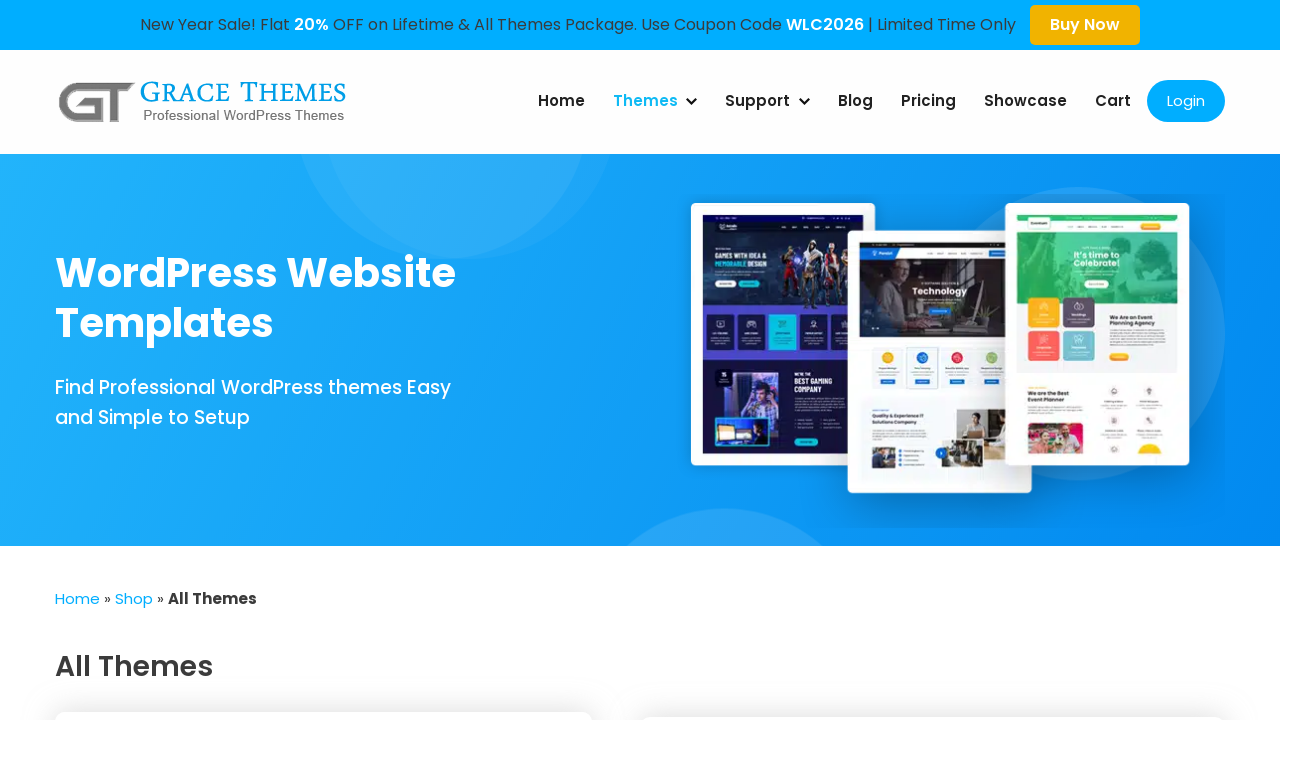

--- FILE ---
content_type: text/html; charset=UTF-8
request_url: https://gracethemes.com/themes/wordpress-themes-bundle/
body_size: 28518
content:
<!DOCTYPE html>
<html lang="en-US" prefix="og: https://ogp.me/ns#" class="no-js">
<head>
<meta charset="UTF-8">
<meta name="viewport" content="width=device-width">
<link rel="profile" href="https://gmpg.org/xfn/11">
<link rel="pingback" href="https://gracethemes.com/xmlrpc.php">
<!--[if lt IE 9]>
<script src="https://gracethemes.com/wp-content/themes/gracetheme-new/js/html5.js"></script>
<![endif]-->
<script>(function(html){html.className = html.className.replace(/\bno-js\b/,'js')})(document.documentElement);</script>
<meta name='robots' content='index, follow, max-image-preview:large, max-snippet:-1, max-video-preview:-1' />
<script id="cookieyes" type="text/javascript" src="https://cdn-cookieyes.com/client_data/5120629e0a5d64d4ffe7a840/script.js" defer></script>
            <script data-no-defer="1" data-ezscrex="false" data-cfasync="false" data-pagespeed-no-defer data-cookieconsent="ignore">
                var ctPublicFunctions = {"_ajax_nonce":"6f8c187185","_rest_nonce":"cfbaf75bbb","_ajax_url":"\/wp-admin\/admin-ajax.php","_rest_url":"https:\/\/gracethemes.com\/wp-json\/","data__cookies_type":"native","data__ajax_type":"rest","data__bot_detector_enabled":0,"data__frontend_data_log_enabled":1,"cookiePrefix":"","wprocket_detected":true,"host_url":"gracethemes.com","text__ee_click_to_select":"Click to select the whole data","text__ee_original_email":"The complete one is","text__ee_got_it":"Got it","text__ee_blocked":"Blocked","text__ee_cannot_connect":"Cannot connect","text__ee_cannot_decode":"Can not decode email. Unknown reason","text__ee_email_decoder":"CleanTalk email decoder","text__ee_wait_for_decoding":"The magic is on the way!","text__ee_decoding_process":"Please wait a few seconds while we decode the contact data."}
            </script>
        
            <script data-no-defer="1" data-ezscrex="false" data-cfasync="false" data-pagespeed-no-defer data-cookieconsent="ignore">
                var ctPublic = {"_ajax_nonce":"6f8c187185","settings__forms__check_internal":"0","settings__forms__check_external":"0","settings__forms__force_protection":0,"settings__forms__search_test":"1","settings__forms__wc_add_to_cart":"0","settings__data__bot_detector_enabled":0,"settings__sfw__anti_crawler":0,"blog_home":"https:\/\/gracethemes.com\/","pixel__setting":"0","pixel__enabled":false,"pixel__url":null,"data__email_check_before_post":"1","data__email_check_exist_post":0,"data__cookies_type":"native","data__key_is_ok":true,"data__visible_fields_required":true,"wl_brandname":"Anti-Spam by CleanTalk","wl_brandname_short":"CleanTalk","ct_checkjs_key":"6a888e68899dd593267e6218790c6a1e1e4085930b615e07a68aa4ca2867315e","emailEncoderPassKey":"e5f181a0669144842777d6361a6901a0","bot_detector_forms_excluded":"W10=","advancedCacheExists":true,"varnishCacheExists":false,"wc_ajax_add_to_cart":true}
            </script>
        
	<!-- This site is optimized with the Yoast SEO plugin v26.7 - https://yoast.com/wordpress/plugins/seo/ -->
	<title>WordPress Themes Bundle</title>
<link data-rocket-prefetch href="https://cdn-cookieyes.com" rel="dns-prefetch">
<link data-rocket-prefetch href="https://widget.trustpilot.com" rel="dns-prefetch"><link rel="preload" data-rocket-preload as="image" href="https://gracethemes.com/wp-content/themes/gracetheme-new/images/innerbanner_bubble2.webp" fetchpriority="high">
	<meta name="description" content="Get access to new premium all themes that have been released now and as well as fast and user friendly support for a period of 1 year." />
	<link rel="canonical" href="https://gracethemes.com/themes/wordpress-themes-bundle/" />
	<meta property="og:locale" content="en_US" />
	<meta property="og:type" content="article" />
	<meta property="og:title" content="WordPress Themes Bundle" />
	<meta property="og:description" content="Get access to new premium all themes that have been released now and as well as fast and user friendly support for a period of 1 year." />
	<meta property="og:url" content="https://gracethemes.com/themes/wordpress-themes-bundle/" />
	<meta property="og:site_name" content="Grace Themes" />
	<meta property="article:modified_time" content="2025-12-17T11:10:32+00:00" />
	<meta property="og:image" content="https://gracethemes.com/wp-content/uploads/2019/10/all-themes-bundle.webp" />
	<meta property="og:image:width" content="500" />
	<meta property="og:image:height" content="1300" />
	<meta property="og:image:type" content="image/webp" />
	<meta name="twitter:card" content="summary_large_image" />
	<meta name="twitter:label1" content="Est. reading time" />
	<meta name="twitter:data1" content="4 minutes" />
	<script type="application/ld+json" class="yoast-schema-graph">{"@context":"https://schema.org","@graph":[{"@type":["WebPage","ItemPage"],"@id":"https://gracethemes.com/themes/wordpress-themes-bundle/","url":"https://gracethemes.com/themes/wordpress-themes-bundle/","name":"WordPress Themes Bundle","isPartOf":{"@id":"https://gracethemes.com/#website"},"primaryImageOfPage":{"@id":"https://gracethemes.com/themes/wordpress-themes-bundle/#primaryimage"},"image":{"@id":"https://gracethemes.com/themes/wordpress-themes-bundle/#primaryimage"},"thumbnailUrl":"https://gracethemes.com/wp-content/uploads/2019/10/all-themes-bundle.webp","datePublished":"2019-10-10T04:00:11+00:00","dateModified":"2025-12-17T11:10:32+00:00","description":"Get access to new premium all themes that have been released now and as well as fast and user friendly support for a period of 1 year.","breadcrumb":{"@id":"https://gracethemes.com/themes/wordpress-themes-bundle/#breadcrumb"},"inLanguage":"en-US","potentialAction":[{"@type":"ReadAction","target":["https://gracethemes.com/themes/wordpress-themes-bundle/"]}]},{"@type":"ImageObject","inLanguage":"en-US","@id":"https://gracethemes.com/themes/wordpress-themes-bundle/#primaryimage","url":"https://gracethemes.com/wp-content/uploads/2019/10/all-themes-bundle.webp","contentUrl":"https://gracethemes.com/wp-content/uploads/2019/10/all-themes-bundle.webp","width":500,"height":1300,"caption":"WordPress Themes Bundle"},{"@type":"BreadcrumbList","@id":"https://gracethemes.com/themes/wordpress-themes-bundle/#breadcrumb","itemListElement":[{"@type":"ListItem","position":1,"name":"Home","item":"https://gracethemes.com/"},{"@type":"ListItem","position":2,"name":"Shop","item":"https://gracethemes.com/shop/"},{"@type":"ListItem","position":3,"name":"All Themes"}]},{"@type":"WebSite","@id":"https://gracethemes.com/#website","url":"https://gracethemes.com/","name":"Grace Themes","description":"Best WordPress Themes","publisher":{"@id":"https://gracethemes.com/#organization"},"potentialAction":[{"@type":"SearchAction","target":{"@type":"EntryPoint","urlTemplate":"https://gracethemes.com/?s={search_term_string}"},"query-input":{"@type":"PropertyValueSpecification","valueRequired":true,"valueName":"search_term_string"}}],"inLanguage":"en-US"},{"@type":"Organization","@id":"https://gracethemes.com/#organization","name":"Grace Themes","url":"https://gracethemes.com/","logo":{"@type":"ImageObject","inLanguage":"en-US","@id":"https://gracethemes.com/#/schema/logo/image/","url":"https://gracethemes.com/wp-content/uploads/2015/10/Grace-Themes.jpg","contentUrl":"https://gracethemes.com/wp-content/uploads/2015/10/Grace-Themes.jpg","width":160,"height":150,"caption":"Grace Themes"},"image":{"@id":"https://gracethemes.com/#/schema/logo/image/"}}]}</script>
	<!-- / Yoast SEO plugin. -->



<style id='wp-img-auto-sizes-contain-inline-css' type='text/css'>
img:is([sizes=auto i],[sizes^="auto," i]){contain-intrinsic-size:3000px 1500px}
/*# sourceURL=wp-img-auto-sizes-contain-inline-css */
</style>
<style id='wp-block-library-inline-css' type='text/css'>
:root{--wp-block-synced-color:#7a00df;--wp-block-synced-color--rgb:122,0,223;--wp-bound-block-color:var(--wp-block-synced-color);--wp-editor-canvas-background:#ddd;--wp-admin-theme-color:#007cba;--wp-admin-theme-color--rgb:0,124,186;--wp-admin-theme-color-darker-10:#006ba1;--wp-admin-theme-color-darker-10--rgb:0,107,160.5;--wp-admin-theme-color-darker-20:#005a87;--wp-admin-theme-color-darker-20--rgb:0,90,135;--wp-admin-border-width-focus:2px}@media (min-resolution:192dpi){:root{--wp-admin-border-width-focus:1.5px}}.wp-element-button{cursor:pointer}:root .has-very-light-gray-background-color{background-color:#eee}:root .has-very-dark-gray-background-color{background-color:#313131}:root .has-very-light-gray-color{color:#eee}:root .has-very-dark-gray-color{color:#313131}:root .has-vivid-green-cyan-to-vivid-cyan-blue-gradient-background{background:linear-gradient(135deg,#00d084,#0693e3)}:root .has-purple-crush-gradient-background{background:linear-gradient(135deg,#34e2e4,#4721fb 50%,#ab1dfe)}:root .has-hazy-dawn-gradient-background{background:linear-gradient(135deg,#faaca8,#dad0ec)}:root .has-subdued-olive-gradient-background{background:linear-gradient(135deg,#fafae1,#67a671)}:root .has-atomic-cream-gradient-background{background:linear-gradient(135deg,#fdd79a,#004a59)}:root .has-nightshade-gradient-background{background:linear-gradient(135deg,#330968,#31cdcf)}:root .has-midnight-gradient-background{background:linear-gradient(135deg,#020381,#2874fc)}:root{--wp--preset--font-size--normal:16px;--wp--preset--font-size--huge:42px}.has-regular-font-size{font-size:1em}.has-larger-font-size{font-size:2.625em}.has-normal-font-size{font-size:var(--wp--preset--font-size--normal)}.has-huge-font-size{font-size:var(--wp--preset--font-size--huge)}.has-text-align-center{text-align:center}.has-text-align-left{text-align:left}.has-text-align-right{text-align:right}.has-fit-text{white-space:nowrap!important}#end-resizable-editor-section{display:none}.aligncenter{clear:both}.items-justified-left{justify-content:flex-start}.items-justified-center{justify-content:center}.items-justified-right{justify-content:flex-end}.items-justified-space-between{justify-content:space-between}.screen-reader-text{border:0;clip-path:inset(50%);height:1px;margin:-1px;overflow:hidden;padding:0;position:absolute;width:1px;word-wrap:normal!important}.screen-reader-text:focus{background-color:#ddd;clip-path:none;color:#444;display:block;font-size:1em;height:auto;left:5px;line-height:normal;padding:15px 23px 14px;text-decoration:none;top:5px;width:auto;z-index:100000}html :where(.has-border-color){border-style:solid}html :where([style*=border-top-color]){border-top-style:solid}html :where([style*=border-right-color]){border-right-style:solid}html :where([style*=border-bottom-color]){border-bottom-style:solid}html :where([style*=border-left-color]){border-left-style:solid}html :where([style*=border-width]){border-style:solid}html :where([style*=border-top-width]){border-top-style:solid}html :where([style*=border-right-width]){border-right-style:solid}html :where([style*=border-bottom-width]){border-bottom-style:solid}html :where([style*=border-left-width]){border-left-style:solid}html :where(img[class*=wp-image-]){height:auto;max-width:100%}:where(figure){margin:0 0 1em}html :where(.is-position-sticky){--wp-admin--admin-bar--position-offset:var(--wp-admin--admin-bar--height,0px)}@media screen and (max-width:600px){html :where(.is-position-sticky){--wp-admin--admin-bar--position-offset:0px}}

/*# sourceURL=wp-block-library-inline-css */
</style><link rel='stylesheet' id='wc-blocks-style-css' href='https://gracethemes.com/wp-content/plugins/woocommerce/assets/client/blocks/wc-blocks.css?ver=wc-10.2.3' type='text/css' media='all' />
<style id='global-styles-inline-css' type='text/css'>
:root{--wp--preset--aspect-ratio--square: 1;--wp--preset--aspect-ratio--4-3: 4/3;--wp--preset--aspect-ratio--3-4: 3/4;--wp--preset--aspect-ratio--3-2: 3/2;--wp--preset--aspect-ratio--2-3: 2/3;--wp--preset--aspect-ratio--16-9: 16/9;--wp--preset--aspect-ratio--9-16: 9/16;--wp--preset--color--black: #000000;--wp--preset--color--cyan-bluish-gray: #abb8c3;--wp--preset--color--white: #ffffff;--wp--preset--color--pale-pink: #f78da7;--wp--preset--color--vivid-red: #cf2e2e;--wp--preset--color--luminous-vivid-orange: #ff6900;--wp--preset--color--luminous-vivid-amber: #fcb900;--wp--preset--color--light-green-cyan: #7bdcb5;--wp--preset--color--vivid-green-cyan: #00d084;--wp--preset--color--pale-cyan-blue: #8ed1fc;--wp--preset--color--vivid-cyan-blue: #0693e3;--wp--preset--color--vivid-purple: #9b51e0;--wp--preset--gradient--vivid-cyan-blue-to-vivid-purple: linear-gradient(135deg,rgb(6,147,227) 0%,rgb(155,81,224) 100%);--wp--preset--gradient--light-green-cyan-to-vivid-green-cyan: linear-gradient(135deg,rgb(122,220,180) 0%,rgb(0,208,130) 100%);--wp--preset--gradient--luminous-vivid-amber-to-luminous-vivid-orange: linear-gradient(135deg,rgb(252,185,0) 0%,rgb(255,105,0) 100%);--wp--preset--gradient--luminous-vivid-orange-to-vivid-red: linear-gradient(135deg,rgb(255,105,0) 0%,rgb(207,46,46) 100%);--wp--preset--gradient--very-light-gray-to-cyan-bluish-gray: linear-gradient(135deg,rgb(238,238,238) 0%,rgb(169,184,195) 100%);--wp--preset--gradient--cool-to-warm-spectrum: linear-gradient(135deg,rgb(74,234,220) 0%,rgb(151,120,209) 20%,rgb(207,42,186) 40%,rgb(238,44,130) 60%,rgb(251,105,98) 80%,rgb(254,248,76) 100%);--wp--preset--gradient--blush-light-purple: linear-gradient(135deg,rgb(255,206,236) 0%,rgb(152,150,240) 100%);--wp--preset--gradient--blush-bordeaux: linear-gradient(135deg,rgb(254,205,165) 0%,rgb(254,45,45) 50%,rgb(107,0,62) 100%);--wp--preset--gradient--luminous-dusk: linear-gradient(135deg,rgb(255,203,112) 0%,rgb(199,81,192) 50%,rgb(65,88,208) 100%);--wp--preset--gradient--pale-ocean: linear-gradient(135deg,rgb(255,245,203) 0%,rgb(182,227,212) 50%,rgb(51,167,181) 100%);--wp--preset--gradient--electric-grass: linear-gradient(135deg,rgb(202,248,128) 0%,rgb(113,206,126) 100%);--wp--preset--gradient--midnight: linear-gradient(135deg,rgb(2,3,129) 0%,rgb(40,116,252) 100%);--wp--preset--font-size--small: 13px;--wp--preset--font-size--medium: 20px;--wp--preset--font-size--large: 36px;--wp--preset--font-size--x-large: 42px;--wp--preset--spacing--20: 0.44rem;--wp--preset--spacing--30: 0.67rem;--wp--preset--spacing--40: 1rem;--wp--preset--spacing--50: 1.5rem;--wp--preset--spacing--60: 2.25rem;--wp--preset--spacing--70: 3.38rem;--wp--preset--spacing--80: 5.06rem;--wp--preset--shadow--natural: 6px 6px 9px rgba(0, 0, 0, 0.2);--wp--preset--shadow--deep: 12px 12px 50px rgba(0, 0, 0, 0.4);--wp--preset--shadow--sharp: 6px 6px 0px rgba(0, 0, 0, 0.2);--wp--preset--shadow--outlined: 6px 6px 0px -3px rgb(255, 255, 255), 6px 6px rgb(0, 0, 0);--wp--preset--shadow--crisp: 6px 6px 0px rgb(0, 0, 0);}:where(.is-layout-flex){gap: 0.5em;}:where(.is-layout-grid){gap: 0.5em;}body .is-layout-flex{display: flex;}.is-layout-flex{flex-wrap: wrap;align-items: center;}.is-layout-flex > :is(*, div){margin: 0;}body .is-layout-grid{display: grid;}.is-layout-grid > :is(*, div){margin: 0;}:where(.wp-block-columns.is-layout-flex){gap: 2em;}:where(.wp-block-columns.is-layout-grid){gap: 2em;}:where(.wp-block-post-template.is-layout-flex){gap: 1.25em;}:where(.wp-block-post-template.is-layout-grid){gap: 1.25em;}.has-black-color{color: var(--wp--preset--color--black) !important;}.has-cyan-bluish-gray-color{color: var(--wp--preset--color--cyan-bluish-gray) !important;}.has-white-color{color: var(--wp--preset--color--white) !important;}.has-pale-pink-color{color: var(--wp--preset--color--pale-pink) !important;}.has-vivid-red-color{color: var(--wp--preset--color--vivid-red) !important;}.has-luminous-vivid-orange-color{color: var(--wp--preset--color--luminous-vivid-orange) !important;}.has-luminous-vivid-amber-color{color: var(--wp--preset--color--luminous-vivid-amber) !important;}.has-light-green-cyan-color{color: var(--wp--preset--color--light-green-cyan) !important;}.has-vivid-green-cyan-color{color: var(--wp--preset--color--vivid-green-cyan) !important;}.has-pale-cyan-blue-color{color: var(--wp--preset--color--pale-cyan-blue) !important;}.has-vivid-cyan-blue-color{color: var(--wp--preset--color--vivid-cyan-blue) !important;}.has-vivid-purple-color{color: var(--wp--preset--color--vivid-purple) !important;}.has-black-background-color{background-color: var(--wp--preset--color--black) !important;}.has-cyan-bluish-gray-background-color{background-color: var(--wp--preset--color--cyan-bluish-gray) !important;}.has-white-background-color{background-color: var(--wp--preset--color--white) !important;}.has-pale-pink-background-color{background-color: var(--wp--preset--color--pale-pink) !important;}.has-vivid-red-background-color{background-color: var(--wp--preset--color--vivid-red) !important;}.has-luminous-vivid-orange-background-color{background-color: var(--wp--preset--color--luminous-vivid-orange) !important;}.has-luminous-vivid-amber-background-color{background-color: var(--wp--preset--color--luminous-vivid-amber) !important;}.has-light-green-cyan-background-color{background-color: var(--wp--preset--color--light-green-cyan) !important;}.has-vivid-green-cyan-background-color{background-color: var(--wp--preset--color--vivid-green-cyan) !important;}.has-pale-cyan-blue-background-color{background-color: var(--wp--preset--color--pale-cyan-blue) !important;}.has-vivid-cyan-blue-background-color{background-color: var(--wp--preset--color--vivid-cyan-blue) !important;}.has-vivid-purple-background-color{background-color: var(--wp--preset--color--vivid-purple) !important;}.has-black-border-color{border-color: var(--wp--preset--color--black) !important;}.has-cyan-bluish-gray-border-color{border-color: var(--wp--preset--color--cyan-bluish-gray) !important;}.has-white-border-color{border-color: var(--wp--preset--color--white) !important;}.has-pale-pink-border-color{border-color: var(--wp--preset--color--pale-pink) !important;}.has-vivid-red-border-color{border-color: var(--wp--preset--color--vivid-red) !important;}.has-luminous-vivid-orange-border-color{border-color: var(--wp--preset--color--luminous-vivid-orange) !important;}.has-luminous-vivid-amber-border-color{border-color: var(--wp--preset--color--luminous-vivid-amber) !important;}.has-light-green-cyan-border-color{border-color: var(--wp--preset--color--light-green-cyan) !important;}.has-vivid-green-cyan-border-color{border-color: var(--wp--preset--color--vivid-green-cyan) !important;}.has-pale-cyan-blue-border-color{border-color: var(--wp--preset--color--pale-cyan-blue) !important;}.has-vivid-cyan-blue-border-color{border-color: var(--wp--preset--color--vivid-cyan-blue) !important;}.has-vivid-purple-border-color{border-color: var(--wp--preset--color--vivid-purple) !important;}.has-vivid-cyan-blue-to-vivid-purple-gradient-background{background: var(--wp--preset--gradient--vivid-cyan-blue-to-vivid-purple) !important;}.has-light-green-cyan-to-vivid-green-cyan-gradient-background{background: var(--wp--preset--gradient--light-green-cyan-to-vivid-green-cyan) !important;}.has-luminous-vivid-amber-to-luminous-vivid-orange-gradient-background{background: var(--wp--preset--gradient--luminous-vivid-amber-to-luminous-vivid-orange) !important;}.has-luminous-vivid-orange-to-vivid-red-gradient-background{background: var(--wp--preset--gradient--luminous-vivid-orange-to-vivid-red) !important;}.has-very-light-gray-to-cyan-bluish-gray-gradient-background{background: var(--wp--preset--gradient--very-light-gray-to-cyan-bluish-gray) !important;}.has-cool-to-warm-spectrum-gradient-background{background: var(--wp--preset--gradient--cool-to-warm-spectrum) !important;}.has-blush-light-purple-gradient-background{background: var(--wp--preset--gradient--blush-light-purple) !important;}.has-blush-bordeaux-gradient-background{background: var(--wp--preset--gradient--blush-bordeaux) !important;}.has-luminous-dusk-gradient-background{background: var(--wp--preset--gradient--luminous-dusk) !important;}.has-pale-ocean-gradient-background{background: var(--wp--preset--gradient--pale-ocean) !important;}.has-electric-grass-gradient-background{background: var(--wp--preset--gradient--electric-grass) !important;}.has-midnight-gradient-background{background: var(--wp--preset--gradient--midnight) !important;}.has-small-font-size{font-size: var(--wp--preset--font-size--small) !important;}.has-medium-font-size{font-size: var(--wp--preset--font-size--medium) !important;}.has-large-font-size{font-size: var(--wp--preset--font-size--large) !important;}.has-x-large-font-size{font-size: var(--wp--preset--font-size--x-large) !important;}
/*# sourceURL=global-styles-inline-css */
</style>

<style id='classic-theme-styles-inline-css' type='text/css'>
/*! This file is auto-generated */
.wp-block-button__link{color:#fff;background-color:#32373c;border-radius:9999px;box-shadow:none;text-decoration:none;padding:calc(.667em + 2px) calc(1.333em + 2px);font-size:1.125em}.wp-block-file__button{background:#32373c;color:#fff;text-decoration:none}
/*# sourceURL=/wp-includes/css/classic-themes.min.css */
</style>
<link rel='stylesheet' id='bbp-default-css' href='https://gracethemes.com/wp-content/plugins/bbpress/templates/default/css/bbpress.min.css?ver=2.6.14' type='text/css' media='all' />
<link rel='stylesheet' id='cleantalk-public-css-css' href='https://gracethemes.com/wp-content/plugins/cleantalk-spam-protect/css/cleantalk-public.min.css?ver=6.70.1_1766150440' type='text/css' media='all' />
<link rel='stylesheet' id='cleantalk-email-decoder-css-css' href='https://gracethemes.com/wp-content/plugins/cleantalk-spam-protect/css/cleantalk-email-decoder.min.css?ver=6.70.1_1766150440' type='text/css' media='all' />
<link rel='stylesheet' id='eh-style-css' href='https://gracethemes.com/wp-content/plugins/eh-stripe-payment-gateway/assets/css/eh-style.css?ver=3.6.6' type='text/css' media='all' />
<link rel='stylesheet' id='woocommerce-layout-css' href='https://gracethemes.com/wp-content/plugins/woocommerce/assets/css/woocommerce-layout.css?ver=10.2.3' type='text/css' media='all' />
<link rel='stylesheet' id='woocommerce-smallscreen-css' href='https://gracethemes.com/wp-content/plugins/woocommerce/assets/css/woocommerce-smallscreen.css?ver=10.2.3' type='text/css' media='only screen and (max-width: 768px)' />
<link rel='stylesheet' id='woocommerce-general-css' href='https://gracethemes.com/wp-content/plugins/woocommerce/assets/css/woocommerce.css?ver=10.2.3' type='text/css' media='all' />
<style id='woocommerce-inline-inline-css' type='text/css'>
.woocommerce form .form-row .required { visibility: visible; }
/*# sourceURL=woocommerce-inline-inline-css */
</style>
<link rel='stylesheet' id='brands-styles-css' href='https://gracethemes.com/wp-content/plugins/woocommerce/assets/css/brands.css?ver=10.2.3' type='text/css' media='all' />

<link rel='stylesheet' id='genericons-css' href='https://gracethemes.com/wp-content/themes/gracetheme-new/genericons/genericons.css?ver=3.2' type='text/css' media='all' />
<link rel='stylesheet' id='gracetheme-new-style-css' href='https://gracethemes.com/wp-content/themes/gracetheme-new/style.css?ver=6.9' type='text/css' media='all' />
<style id='gracetheme-new-style-inline-css' type='text/css'>

			.post-navigation .nav-previous { background-image: url(https://gracethemes.com/wp-content/uploads/2024/04/elementor-wordPress-themes-bundle.webp); }
			.post-navigation .nav-previous .post-title, .post-navigation .nav-previous a:hover .post-title, .post-navigation .nav-previous .meta-nav { color: #fff; }
			.post-navigation .nav-previous a:before { background-color: rgba(0, 0, 0, 0.4); }
		
			.post-navigation .nav-next { background-image: url(https://gracethemes.com/wp-content/uploads/2022/05/lifetime-themes-banner2.webp); border-top: 0; }
			.post-navigation .nav-next .post-title, .post-navigation .nav-next a:hover .post-title, .post-navigation .nav-next .meta-nav { color: #fff; }
			.post-navigation .nav-next a:before { background-color: rgba(0, 0, 0, 0.4); }
		
/*# sourceURL=gracetheme-new-style-inline-css */
</style>
<link rel='stylesheet' id='wp-pagenavi-css' href='https://gracethemes.com/wp-content/plugins/wp-pagenavi/pagenavi-css.css?ver=2.70' type='text/css' media='all' />
<script type="text/javascript" src="https://gracethemes.com/wp-includes/js/jquery/jquery.min.js?ver=3.7.1" id="jquery-core-js"></script>
<script type="text/javascript" src="https://gracethemes.com/wp-content/plugins/cleantalk-spam-protect/js/apbct-public-bundle_gathering.min.js?ver=6.70.1_1766150440" id="apbct-public-bundle_gathering.min-js-js" defer></script>
<script type="text/javascript" src="https://gracethemes.com/wp-content/plugins/woocommerce/assets/js/jquery-blockui/jquery.blockUI.min.js?ver=2.7.0-wc.10.2.3" id="jquery-blockui-js" defer data-wp-strategy="defer"></script>
<script type="text/javascript" id="wc-add-to-cart-js-extra">
/* <![CDATA[ */
var wc_add_to_cart_params = {"ajax_url":"/wp-admin/admin-ajax.php","wc_ajax_url":"/?wc-ajax=%%endpoint%%","i18n_view_cart":"View cart","cart_url":"","is_cart":"","cart_redirect_after_add":"no"};
//# sourceURL=wc-add-to-cart-js-extra
/* ]]> */
</script>
<script type="text/javascript" src="https://gracethemes.com/wp-content/plugins/woocommerce/assets/js/frontend/add-to-cart.min.js?ver=10.2.3" id="wc-add-to-cart-js" defer data-wp-strategy="defer"></script>
<script type="text/javascript" id="wc-single-product-js-extra">
/* <![CDATA[ */
var wc_single_product_params = {"i18n_required_rating_text":"Please select a rating","i18n_rating_options":["1 of 5 stars","2 of 5 stars","3 of 5 stars","4 of 5 stars","5 of 5 stars"],"i18n_product_gallery_trigger_text":"View full-screen image gallery","review_rating_required":"yes","flexslider":{"rtl":false,"animation":"slide","smoothHeight":true,"directionNav":false,"controlNav":"thumbnails","slideshow":false,"animationSpeed":500,"animationLoop":false,"allowOneSlide":false},"zoom_enabled":"","zoom_options":[],"photoswipe_enabled":"","photoswipe_options":{"shareEl":false,"closeOnScroll":false,"history":false,"hideAnimationDuration":0,"showAnimationDuration":0},"flexslider_enabled":""};
//# sourceURL=wc-single-product-js-extra
/* ]]> */
</script>
<script type="text/javascript" src="https://gracethemes.com/wp-content/plugins/woocommerce/assets/js/frontend/single-product.min.js?ver=10.2.3" id="wc-single-product-js" defer data-wp-strategy="defer"></script>
<script type="text/javascript" src="https://gracethemes.com/wp-content/plugins/woocommerce/assets/js/js-cookie/js.cookie.min.js?ver=2.1.4-wc.10.2.3" id="js-cookie-js" defer data-wp-strategy="defer"></script>
<script type="text/javascript" id="woocommerce-js-extra">
/* <![CDATA[ */
var woocommerce_params = {"ajax_url":"/wp-admin/admin-ajax.php","wc_ajax_url":"/?wc-ajax=%%endpoint%%","i18n_password_show":"Show password","i18n_password_hide":"Hide password"};
//# sourceURL=woocommerce-js-extra
/* ]]> */
</script>
<script type="text/javascript" src="https://gracethemes.com/wp-content/plugins/woocommerce/assets/js/frontend/woocommerce.min.js?ver=10.2.3" id="woocommerce-js" defer data-wp-strategy="defer"></script>
	<noscript><style>.woocommerce-product-gallery{ opacity: 1 !important; }</style></noscript>
	<!-- There is no amphtml version available for this URL. --><script>function perfmatters_check_cart_fragments(){if(null!==document.getElementById("perfmatters-cart-fragments"))return!1;if(document.cookie.match("(^|;) ?woocommerce_cart_hash=([^;]*)(;|$)")){var e=document.createElement("script");e.id="perfmatters-cart-fragments",e.src="https://gracethemes.com/wp-content/plugins/woocommerce/assets/js/frontend/cart-fragments.min.js",e.async=!0,document.head.appendChild(e)}}perfmatters_check_cart_fragments(),document.addEventListener("click",function(){setTimeout(perfmatters_check_cart_fragments,1e3)});</script><!-- Google Tag Manager -->
<script type="pmdelayedscript" data-cfasync="false" data-no-optimize="1" data-no-defer="1" data-no-minify="1" data-rocketlazyloadscript="1">(function(w,d,s,l,i){w[l]=w[l]||[];w[l].push({'gtm.start':
new Date().getTime(),event:'gtm.js'});var f=d.getElementsByTagName(s)[0],
j=d.createElement(s),dl=l!='dataLayer'?'&l='+l:'';j.async=true;j.src=
'https://www.googletagmanager.com/gtm.js?id='+i+dl;f.parentNode.insertBefore(j,f);
})(window,document,'script','dataLayer','GTM-N4FMRG2');</script>
<!-- End Google Tag Manager --><link rel="icon" href="https://gracethemes.com/wp-content/uploads/2020/05/favicon.png" sizes="32x32" />
<link rel="icon" href="https://gracethemes.com/wp-content/uploads/2020/05/favicon.png" sizes="192x192" />
<link rel="apple-touch-icon" href="https://gracethemes.com/wp-content/uploads/2020/05/favicon.png" />
<meta name="msapplication-TileImage" content="https://gracethemes.com/wp-content/uploads/2020/05/favicon.png" />
		<style type="text/css" id="wp-custom-css">
			div.wpforms-container-full .wpforms-form .wpforms-one-half { width: calc( 49% - 10px); }
.grace-freecat-ContentBx h6{}
.grace-freecat-ContentBx ul{ list-style:inside disc;}
.grace-freecat-ContentBx ul li{ margin:0 0 5px 15px;}
.free_theme_desc ul.best-theme h3, .free_theme_desc .grace-freecat-ContentBx h3{ font-size:22px;}
		</style>
		<noscript><style>.perfmatters-lazy[data-src]{display:none !important;}</style></noscript><style>.perfmatters-lazy-youtube{position:relative;width:100%;max-width:100%;height:0;padding-bottom:56.23%;overflow:hidden}.perfmatters-lazy-youtube img{position:absolute;top:0;right:0;bottom:0;left:0;display:block;width:100%;max-width:100%;height:auto;margin:auto;border:none;cursor:pointer;transition:.5s all;-webkit-transition:.5s all;-moz-transition:.5s all}.perfmatters-lazy-youtube img:hover{-webkit-filter:brightness(75%)}.perfmatters-lazy-youtube .play{position:absolute;top:50%;left:50%;right:auto;width:68px;height:48px;margin-left:-34px;margin-top:-24px;background:url(https://gracethemes.com/wp-content/plugins/perfmatters/img/youtube.svg) no-repeat;background-position:center;background-size:cover;pointer-events:none;filter:grayscale(1)}.perfmatters-lazy-youtube:hover .play{filter:grayscale(0)}.perfmatters-lazy-youtube iframe{position:absolute;top:0;left:0;width:100%;height:100%;z-index:99}</style><link href="https://gracethemes.com/wp-content/themes/gracetheme-new/css/responsive-site.css" type="text/css" media="all" rel="stylesheet" />
<script type="text/javascript" language="javascript" src="https://gracethemes.com/wp-content/themes/gracetheme-new/js/navigation.js" defer></script>
<script type="text/javascript" language="javascript" src="https://gracethemes.com/wp-content/themes/gracetheme-new/js/jquery.validate.min.js" defer></script>
<script type="text/javascript" language="javascript" src="https://gracethemes.com/wp-content/themes/gracetheme-new/js/custom.js" defer></script>
<style id="rocket-lazyrender-inline-css">[data-wpr-lazyrender] {content-visibility: auto;}</style><meta name="generator" content="WP Rocket 3.20.3" data-wpr-features="wpr_preconnect_external_domains wpr_automatic_lazy_rendering wpr_oci wpr_preload_links wpr_desktop" /></head>

<body id="top" class="wp-singular product-template-default single single-product postid-607 wp-theme-gracetheme-new theme-gracetheme-new woocommerce woocommerce-page woocommerce-no-js">
<!-- Google Tag Manager (noscript) -->
<noscript><iframe src="https://www.googletagmanager.com/ns.html?id=GTM-N4FMRG2"
height="0" width="0" style="display:none;visibility:hidden"></iframe></noscript>
<!-- End Google Tag Manager (noscript) -->
<div  class="header_full">

<div  class="grace_offerwrap">
<div  class="container">
       New Year Sale! Flat <span>20%</span> OFF on Lifetime & All Themes Package. Use Coupon Code <span>WLC2026</span> | Limited Time Only <a class="offerbtn" href="https://gracethemes.com/wordpress-themes/">Buy Now</a>
  </div>
</div>
   

  <div id="masthead" class="navigation_wrap">
    <div  class="container">
  <header class="site-header"> 
     <div class="logo">
     <a href="https://gracethemes.com/" title="Grace Themes" rel="home">
     <img width="296" height="54" src="data:image/svg+xml,%3Csvg%20xmlns=&#039;http://www.w3.org/2000/svg&#039;%20width=&#039;296&#039;%20height=&#039;54&#039;%20viewBox=&#039;0%200%20296%2054&#039;%3E%3C/svg%3E" alt="Professional WordPress themes" class="perfmatters-lazy" data-src="https://gracethemes.com/wp-content/themes/gracetheme-new/images/logo.png" /><noscript><img width="296" height="54" src="https://gracethemes.com/wp-content/themes/gracetheme-new/images/logo.png" alt="Professional WordPress themes"></noscript></a>
   </div>
   
    <div id="navigationpanel"> 
                 <nav id="main-navigation" class="site-navigation" role="navigation" aria-label="Primary Menu">
                    <button type="button" class="menu-toggle">
                        <span class="icon-bar"></span>
                        <span class="icon-bar"></span>
                        <span class="icon-bar"></span>
                    </button>
                    <div class="menu-primary-container"><ul id="primary-menu" class="nav-menu"><li id="menu-item-57" class="menu-item menu-item-type-post_type menu-item-object-page menu-item-home menu-item-57"><a href="https://gracethemes.com/">Home</a></li>
<li id="menu-item-49" class="menu-item menu-item-type-post_type menu-item-object-page current-menu-ancestor current-menu-parent current_page_parent current_page_ancestor menu-item-has-children menu-item-49"><a href="https://gracethemes.com/wordpress-themes/">Themes</a>
<ul class="sub-menu">
	<li id="menu-item-35812" class="menu-item menu-item-type-post_type menu-item-object-page menu-item-35812"><a href="https://gracethemes.com/wordpress-themes/">Premium Themes</a></li>
	<li id="menu-item-35813" class="menu-item menu-item-type-custom menu-item-object-custom menu-item-35813"><a href="https://gracethemes.com/product-category/free-wordpress-themes/">Free Themes</a></li>
	<li id="menu-item-35814" class="menu-item menu-item-type-post_type menu-item-object-page menu-item-35814"><a href="https://gracethemes.com/popular-themes/">Popular Themes</a></li>
	<li id="menu-item-35826" class="menu-item menu-item-type-custom menu-item-object-custom menu-item-35826"><a href="https://gracethemes.com/themes/lifetime-membership-wordpress-themes/">Lifetime Package</a></li>
	<li id="menu-item-35815" class="menu-item menu-item-type-custom menu-item-object-custom current-menu-item menu-item-35815"><a href="https://gracethemes.com/themes/wordpress-themes-bundle/" aria-current="page">All Themes Bundle</a></li>
	<li id="menu-item-48883" class="menu-item menu-item-type-custom menu-item-object-custom menu-item-48883"><a href="https://gracethemes.com/themes/elementor-themes-bundle/">Elementor Themes Bundle</a></li>
</ul>
</li>
<li id="menu-item-35818" class="menu-item menu-item-type-custom menu-item-object-custom menu-item-has-children menu-item-35818"><a href="#">Support</a>
<ul class="sub-menu">
	<li id="menu-item-46" class="menu-item menu-item-type-post_type menu-item-object-page menu-item-46"><a href="https://gracethemes.com/contact/">Contact</a></li>
	<li id="menu-item-221" class="menu-item menu-item-type-post_type menu-item-object-page menu-item-221"><a href="https://gracethemes.com/forums/">Forums</a></li>
	<li id="menu-item-35819" class="menu-item menu-item-type-post_type menu-item-object-page menu-item-35819"><a href="https://gracethemes.com/documentations/">Documentation</a></li>
</ul>
</li>
<li id="menu-item-45" class="menu-item menu-item-type-post_type menu-item-object-page menu-item-45"><a href="https://gracethemes.com/blog/">Blog</a></li>
<li id="menu-item-35827" class="menu-item menu-item-type-post_type menu-item-object-page menu-item-35827"><a href="https://gracethemes.com/pricing/">Pricing</a></li>
<li id="menu-item-1035" class="menu-item menu-item-type-post_type menu-item-object-page menu-item-1035"><a href="https://gracethemes.com/site-showcase/">Showcase</a></li>
<li id="menu-item-8001" class="menu-item menu-item-type-post_type menu-item-object-page menu-item-8001"><a href="https://gracethemes.com/cart/">Cart</a></li>
<li id="log-in-out-link" class="menu-item menu-type-link"><a href="https://gracethemes.com/?page_id=63" title="Login">Login</a></li></ul></div>                </nav><!-- #main-navigation -->  
            </div><!-- #navigationpanel -->  
    
    <div class="clear space10"></div>
  </header><!-- .site-header -->
</div>
</div><!-- .navigation_wrap-->  
</div><!-- #header_full-->

         <div  class="inner_banner">
            <div  class="container">
               <div  class="inner-caption-left">
            	<h2>WordPress Website Templates</h2>
            	<h3>Find Professional WordPress themes Easy and Simple to Setup</h3>
              </div>
              <div  class="inner-caption-right">
                              <img width="554" height="336" src="data:image/svg+xml,%3Csvg%20xmlns=&#039;http://www.w3.org/2000/svg&#039;%20width=&#039;554&#039;%20height=&#039;336&#039;%20viewBox=&#039;0%200%20554%20336&#039;%3E%3C/svg%3E" alt="inner banner" class="perfmatters-lazy" data-src="https://gracethemes.com/wp-content/uploads/2023/12/innerbanner_img3.webp" /><noscript><img width="554" height="336" src="https://gracethemes.com/wp-content/uploads/2023/12/innerbanner_img3.webp" alt="inner banner" /></noscript>
              </div>
              <div  class="clear"></div>
           </div>
        </div>
         <div  class="clear"></div>
   
     
<div  class="container" style="padding-top:40px;"> 
   <p id="breadcrumbs"><span><span><a href="https://gracethemes.com/">Home</a></span> » <span><a href="https://gracethemes.com/shop/">Shop</a></span> » <span class="breadcrumb_last" aria-current="page"><strong>All Themes</strong></span></span></p></div>

<!-- TrustBox script -->
<script type="text/javascript" src="//widget.trustpilot.com/bootstrap/v5/tp.widget.bootstrap.min.js" async></script>
<!-- End TrustBox script -->
<!--Changelog-->
<script type="text/javascript" src="https://gracethemes.com/wp-content/themes/gracetheme-new/fancybox/jquery-1.10.2.min.js" defer></script>
<script type="text/javascript" src="https://gracethemes.com/wp-content/themes/gracetheme-new/fancybox/jquery.fancybox.pack.js?v=2.1.5" defer></script>
<link rel="stylesheet" type="text/css" href="https://gracethemes.com/wp-content/themes/gracetheme-new/fancybox/jquery.fancybox.css?v=2.1.5" media="screen" />
<script type="text/javascript">
	jQuery(document).ready(function() {
		jQuery('.fancybox').fancybox();
	});
</script>

<script>
jQuery(window).on('load', function(){        
    var x = location.hash;
	var txt = 'comment'; 
	var arr = x.match(txt);
	if(arr == 'comment') {
		alert("Thanks for your review. Your review is awaiting approval.");
	}     
});
</script>

<div  class="container">
<div  class="pagepostcontent">
        

    <div  class="single-theme-left">
      <h2 class="Grace-PageTitle">All Themes</h2>
	   <div class="theme-image">
		<div class="owl-wrapper-outer">
			<div class="demo-image-wrap">
				<div class="demo-image perfmatters-lazy" style data-bg="https://gracethemes.com/wp-content/uploads/2019/10/all-themes-bundle.webp" ></div>
			</div>
		</div>
	   </div>  
      <div  class="clear"></div> 

          <div id="change_log">
      	<p>= 2.0 =<br />
* Updated Version</p>
      </div>

       <h3 class="changelog">Theme Details</h3>
      <div id="chngelogwrap">
            <div class="changelogbox">
                <span class="odd"><label>Current Version : </label> 2.0 <a class="fancybox" href="#change_log">(Changelog)</a></span>
                <span class="even"><label>Last Updated : </label> 17 December, 2025</span>
                <span class="odd"><label>Theme Type : </label> PRO</span>
                <span class="even"><label>Price : </label> $79</span>
                <span class="odd"><label>License : </label> GPL</span>
                <span class="even"><label>Requirement : </label> WordPress 4.5 or above</span>
                <span class="odd"><label>Browser Suppor : </label> IE11, Firefox, Safari, Opera, Chrome</span>
                                                <span class="odd odlast"><label>Theme Review : </label> 
                <div class="review_count"><a href="https://gracethemes.com/themes/wordpress-themes-bundle/#review">(32 customer reviews)</a></div>
				<div class="star-rating" title="Rated 4.97 out of 5"><span style="width:99.4%"><strong itemprop="ratingValue" class="rating">4.97</strong> out of 5</span></div><div  class="clear"></div></span>
                            </div><!-- .changelogbox-->
      </div><!-- #chngelogwrap-->
            
      <div class="needHelpBX">
       <h3 class="SpTitle">Need Help?</h3>
       <div class="HelpDetails">
       
         <div class="support3col">
            <div class="supicon"><a href="https://gracethemes.com/documentations/" target="_blank"><img width="74" height="72" src="data:image/svg+xml,%3Csvg%20xmlns=&#039;http://www.w3.org/2000/svg&#039;%20width=&#039;74&#039;%20height=&#039;72&#039;%20viewBox=&#039;0%200%2074%2072&#039;%3E%3C/svg%3E" alt class="perfmatters-lazy" data-src="https://gracethemes.com/wp-content/themes/gracetheme-new/images/fdicon01.webp" /><noscript><img width="74" height="72" src="https://gracethemes.com/wp-content/themes/gracetheme-new/images/fdicon01.webp" alt=""/></noscript></a></div>
            <h6><a href="https://gracethemes.com/documentations/" target="_blank">Documentation</a></h6>
            <p>Read the documentation and learn how to setup the theme</p>
         </div>
         
         <div class="support3col">
            <div class="supicon"><a href="https://gracethemes.com/forums/"><img width="74" height="72" src="data:image/svg+xml,%3Csvg%20xmlns=&#039;http://www.w3.org/2000/svg&#039;%20width=&#039;74&#039;%20height=&#039;72&#039;%20viewBox=&#039;0%200%2074%2072&#039;%3E%3C/svg%3E" alt class="perfmatters-lazy" data-src="https://gracethemes.com/wp-content/themes/gracetheme-new/images/fdicon02.webp" /><noscript><img width="74" height="72" src="https://gracethemes.com/wp-content/themes/gracetheme-new/images/fdicon02.webp" alt=""/></noscript></a></div>
            <h6><a href="https://gracethemes.com/forums/">Support Forum</a></h6>
            <p>Submit a ticket for any issues you have got with the theme</p>
         </div>
         
         <div class="support3col noborder">
            <div class="supicon"><a href="https://gracethemes.com/contact/"><img width="74" height="72" src="data:image/svg+xml,%3Csvg%20xmlns=&#039;http://www.w3.org/2000/svg&#039;%20width=&#039;74&#039;%20height=&#039;72&#039;%20viewBox=&#039;0%200%2074%2072&#039;%3E%3C/svg%3E" alt class="perfmatters-lazy" data-src="https://gracethemes.com/wp-content/themes/gracetheme-new/images/fdicon03.webp" /><noscript><img width="74" height="72" src="https://gracethemes.com/wp-content/themes/gracetheme-new/images/fdicon03.webp" alt=""/></noscript></a></div>
            <h6><a href="https://gracethemes.com/contact/">Write to Us</a></h6>
            <p>Drop your questions and we will be in touch shortly</p>
         </div>
       
       </div>
      </div><!-- .needHelpBX-->
      
      
      <div class="AllButtonBX">    
      	  <a class="Readmore" href="https://gracethemes.com/checkout/?add-to-cart=607">Buy Now</a>
	      
      <a class="Readmore" href="https://gracethemes.com/wordpress-themes/" target="_blank" >Live Preview</a>
      <a class="Readmore buyalltheme" href="https://gracethemes.com/pricing/">Pricing Plan</a>
      <a class="Readmore" href="https://gracethemes.com/themes/wordpress-themes-bundle/">WP Themes Bundle</a>
      <a class="Readmore" href="https://gracethemes.com/themes/lifetime-membership-wordpress-themes/">Lifetime Package</a>
      </div><!-- .AllButtonBX-->
      
      
      <h3 class="SpTitle">What You Get</h3>
      <div class="AllButtonBX">      
    	 <ul>
          <li>Instant download of zipped theme files</li>
          <li>XML file to install demo content</li>
          <li>Unlimited domain usage</li>
          <li>Free installation and setup</li>
          <li>Free lifetime support and theme updates</li>
         </ul>
      </div><!-- .AllButtonBX-->

    <h3 class="SpTitle">Latest Theme</h3>
     <div class="LetestThemeBX">  
       <h4><a href="https://gracethemes.com/themes/marketing-agency-wordpress-theme/">BrandZen PRO</a></h4>
           <a href="https://gracethemes.com/themes/marketing-agency-wordpress-theme/"><img width="437" height="267" src="data:image/svg+xml,%3Csvg%20xmlns=&#039;http://www.w3.org/2000/svg&#039;%20width=&#039;437&#039;%20height=&#039;267&#039;%20viewBox=&#039;0%200%20437%20267&#039;%3E%3C/svg%3E" alt="latest theme" class="perfmatters-lazy" data-src="https://gracethemes.com/wp-content/uploads/2025/10/brandzen-latest-banner.webp" /><noscript><img width="437" height="267" src="https://gracethemes.com/wp-content/uploads/2025/10/brandzen-latest-banner.webp" alt="latest theme" /></noscript></a>
	 </div><!-- .LetestThemeBX-->

	 <div class="bundleBtnBX">      
    	Get All Premium Themes for $79 <a class="Readmore" href="https://gracethemes.com/themes/wordpress-themes-bundle/">Get All ></a>
     </div><!-- .AllButtonBX-->
      
    </div><!-- .single-theme-left -->

    <div  class="single-theme-right">      
	 <div class="whiteBXDetail">	
        <div class="details_linkbox">
      	<a href="https://gracethemes.com/wordpress-themes/" target="_blank" class="Readmore">Demo</a>
		
		<a href="https://gracethemes.com/checkout/?add-to-cart=607" class="Readmore">Buy Now</a> <a href="https://gracethemes.com/themes/wordpress-themes-bundle/"><span class="Readmore buyalltheme">Buy All Themes - $79</span></a>
         <div  class="clear"></div>
        </div>

       <div class="docpanel">

        <span class="onlyon">For $79</span>

				<div class="doclink">
		<a href="https://gracethemes.com/documentations/" target="_blank">Theme Document</a>
		</div>
		        
        <div class="tpProductpage">        
        <!-- TrustBox widget - Micro Review Count -->
<div class="trustpilot-widget" data-locale="en-US" data-template-id="5419b6a8b0d04a076446a9ad" data-businessunit-id="5f6cc59efb70d900015f9b06" data-style-height="24px" data-style-width="100%" data-theme="light"><a href="https://www.trustpilot.com/review/gracethemes.com" target="_blank" rel="noopener">Trustpilot</a></div>
<!-- End TrustBox widget -->
      </div>
        <div  class="clear"></div>

       </div>
 </div><!-- End .whiteBXDetail -->

      <div class="gt-blog-entry-content">
        <h1>WordPress Themes Bundle</h1>
<p>If you are a web developer or having your own development company and build websites regularly for your clients, you can purchase our All Themes Package. This WordPress themes bundle is very useful, if you are not sure which is the perfect theme you want to use for your website. It allows you to have access to all our current premium themes and the themes that will be released in the future at a one time cost.</p>
<p>The most powerful feature of Grace Themes is its Theme Options framework which allows you to easily setup and customizes your website with few clicks. You don’t need any professional coding knowledge to build customized websites. Theme Options allow you to change colors, fonts, logo, background images, adjust layouts, add social links, custom CSS and many more. All of our premium themes are comes with ready to use demo content and images that allows you to quickly set up your website in a single click.</p>
<p>All themes included in the WordPress themes bundle are responsive and looks great on any kind of devices and in any screen resolution.  Also these themes are translation and multilingual ready. You can further customize these themes with in-built shortcodes, custom widgets, page templates, blog templates, sidebars and custom post types. These themes are retina ready and adaptable to all browsers such as Mozilla Firefox, Google Chrome, Safari and IE. There are several options and great features are included, as you can select background color or image, parallax effect, animation effect, sticky header on page scroll and footer layout.</p>
<p>These simple and clean coded theme are developed as per the standards of WordPress Codex and minimal scripts have been used so that the themes are lightweight and fast loading. All the themes are compatible with latest WordPress verison and many popular plugins like Revolution slider, NextGEN photo gallery, WooCommerce, Contact form 7, Yoast SEO, Visual Composer, SiteOrigin page builder, Fastest cache and security plugins.</p>
<p>In this WordPress themes bundle you will receive a zip file containing all the themes which can easily upload from Appearance > Themes  > add new and can get the homepage installed. With the help of our theme documentation, you can easily setup and customize the theme on your website.  Also you can install popular and recommended plugins for usage. Drag and drop page builder plugins can be used to design your pages and posts as needed.</p>
<h2>Great Features at Best Value</h2>
<p>Below are some of the great features of All Themes Package:</p>
<h6>1. Total 126 WordPress Themes</h6>
<p>Get access to all our beautiful themes. You will have instant and unlimited access to all of our premium WordPress themes for 1 year. Every month we release 2 or 3 new themes. So when new themes are released you will have immediate free access to them within your account for 1 year.</p>
<h6>2. Value for Money</h6>
<p>Get all the WordPress themes bundle worth more than $3654 at a single price of just $79 per year and save hundreds of dollars in purchasing all WordPress themes separately. With 126 themes, you&#8217;re paying $0.62 per theme, that&#8217;s a saving of $3575. It&#8217;s really an incredible deal to access professional and high quality WordPress themes with such a low price of one time payment.</p>
<h6>3. Unlimited Sites</h6>
<p>You can use these premium themes on an unlimited number of domains and websites. All of our themes are licensed under the GPL (general public license). You can use these themes as many projects and you are free to modify themes for commercial or personal websites.</p>
<h6>4. Theme Updates</h6>
<p>Get unlimited access to theme updates for 1-year. We keep all of our WordPress themes updated for to compatible with all current and upcoming versions of WordPress. We notify the user if any new version is available. </p>
<h6>5. Fast &#038; Friendly Support</h6>
<p>We offer extremely knowledgeable, fast and friendly support for lifetime. We have a great line of support team and is always available to answer any questions you may arise while customizing the theme. So you don’t need to worry about how to setup and use the theme, just refer to our support forums. </p>
<h6>6. Documentation</h6>
<p>We provide detailed theme documentation for step by step guide to set up your website. Our instructions will help you to install and setup the theme, customize the header, footer, homepage sections and other features.</p>
<h6>7. Free Installation</h6>
<p>We provide a free theme installation and set up service with every purchase for those clients who don’t know how to install WordPress theme.</p>
<h2>Advantages of All Themes Package</h2>
<ul>
<li>All themes included (currently <strong>126</strong> PRO themes)</li>
<li>Access to all our WordPress themes + next coming themes for 1 year</li>
<li>Demo content with free theme installation and setup</li>
<li>One-time purchase fee</li>
<li>No setup and support cost</li>
<li>1 year of theme updates</li>
<li>Lifetime support access</li>
<li>Fast &#038; User Friendly Support</li>
<li>Unlimited Domain Usage</li>
<li>Responsive and SEO friendly themes</li>
</ul>
      </div>
    </div><!-- .single-theme-right -->   
        <div class="clear"></div>
 </div><!--end .pagepostcontent-->
</div><!-- #container -->


<div data-wpr-lazyrender="1" id="theme_features">
<div  class="container">
<h3>Theme Features</h3>

<div  class="col-2">
  <img width="86" height="83" src="data:image/svg+xml,%3Csvg%20xmlns=&#039;http://www.w3.org/2000/svg&#039;%20width=&#039;86&#039;%20height=&#039;83&#039;%20viewBox=&#039;0%200%2086%2083&#039;%3E%3C/svg%3E" alt="Theme Featured icons" class="perfmatters-lazy" data-src="https://gracethemes.com/wp-content/themes/gracetheme-new/images/pdicon01.webp" /><noscript><img width="86" height="83" src="https://gracethemes.com/wp-content/themes/gracetheme-new/images/pdicon01.webp" alt="Theme Featured icons"></noscript>
  <div class="description">  
      <h4>Responsive Design</h4> 
      <p>The themes layout will automatically adjust and fit on any screen resolution and looks great on any device. Fully optimized for iPhone and iPad.</p>
  </div>
</div>

<div  class="col-2 col2last">

  <img width="86" height="83" src="data:image/svg+xml,%3Csvg%20xmlns=&#039;http://www.w3.org/2000/svg&#039;%20width=&#039;86&#039;%20height=&#039;83&#039;%20viewBox=&#039;0%200%2086%2083&#039;%3E%3C/svg%3E" alt="Theme Featured icons" class="perfmatters-lazy" data-src="https://gracethemes.com/wp-content/themes/gracetheme-new/images/pdicon02.webp" /><noscript><img width="86" height="83" src="https://gracethemes.com/wp-content/themes/gracetheme-new/images/pdicon02.webp" alt="Theme Featured icons"></noscript>
  <div class="description">
      <h4>Shortcodes</h4>
      <p>The shortcodes allows you to add things like slideshows, columns, buttons, toggles, tabs, google maps to your site within seconds.</p>
  </div>
</div>

<div  class="col-2">
<img width="86" height="83" src="data:image/svg+xml,%3Csvg%20xmlns=&#039;http://www.w3.org/2000/svg&#039;%20width=&#039;86&#039;%20height=&#039;83&#039;%20viewBox=&#039;0%200%2086%2083&#039;%3E%3C/svg%3E" alt="Theme Featured icons" class="perfmatters-lazy" data-src="https://gracethemes.com/wp-content/themes/gracetheme-new/images/pdicon03.webp" /><noscript><img width="86" height="83" src="https://gracethemes.com/wp-content/themes/gracetheme-new/images/pdicon03.webp" alt="Theme Featured icons"></noscript>
  <div class="description">
   <h4>Cross Browser Compatible</h4>
   <p>Our themes are tested in all modern web browsers and compatible with the latest version including Chrome, Firefox, Safari, Opera, IE8 and above.</p>
  </div>

</div>

<div  class="col-2 col2last">
<img width="86" height="83" src="data:image/svg+xml,%3Csvg%20xmlns=&#039;http://www.w3.org/2000/svg&#039;%20width=&#039;86&#039;%20height=&#039;83&#039;%20viewBox=&#039;0%200%2086%2083&#039;%3E%3C/svg%3E" alt="Theme Featured icons" class="perfmatters-lazy" data-src="https://gracethemes.com/wp-content/themes/gracetheme-new/images/pdicon04.webp" /><noscript><img width="86" height="83" src="https://gracethemes.com/wp-content/themes/gracetheme-new/images/pdicon04.webp" alt="Theme Featured icons"></noscript>
  <div class="description">
  <h4>Custom Widgets</h4>
  <p>With custom widgets change the layout of your pages. Just drag and drop to add blog posts, ads, social media link and site content in the sidebar.</p>
  </div>

</div>

<div  class="col-2">
<img width="86" height="83" src="data:image/svg+xml,%3Csvg%20xmlns=&#039;http://www.w3.org/2000/svg&#039;%20width=&#039;86&#039;%20height=&#039;83&#039;%20viewBox=&#039;0%200%2086%2083&#039;%3E%3C/svg%3E" alt="Theme Featured icons" class="perfmatters-lazy" data-src="https://gracethemes.com/wp-content/themes/gracetheme-new/images/pdicon05.webp" /><noscript><img width="86" height="83" src="https://gracethemes.com/wp-content/themes/gracetheme-new/images/pdicon05.webp" alt="Theme Featured icons"></noscript>
  <div class="description">
  <h4>Easy Customization</h4>
  <p>With visual built-in theme options you have unlimited color and fonts to suit your site without editing the code.</p>
  </div>
</div>


<div  class="col-2 col2last">
<img width="86" height="83" src="data:image/svg+xml,%3Csvg%20xmlns=&#039;http://www.w3.org/2000/svg&#039;%20width=&#039;86&#039;%20height=&#039;83&#039;%20viewBox=&#039;0%200%2086%2083&#039;%3E%3C/svg%3E" alt="Theme Featured icons" class="perfmatters-lazy" data-src="https://gracethemes.com/wp-content/themes/gracetheme-new/images/pdicon06.webp" /><noscript><img width="86" height="83" src="https://gracethemes.com/wp-content/themes/gracetheme-new/images/pdicon06.webp" alt="Theme Featured icons"></noscript>
  <div class="description">
  <h4>Advanced Features</h4>
  <p>Our theme framework is a solid code base with powerfull built-in features which are not only customizable but are built to be customized.</p>
  </div>
</div>




<div class="clear"></div>
</div><!-- .container -->
</div><!-- #theme_features -->



<div data-wpr-lazyrender="1" id="projectgallery">
<div  class="container">
<h3 class="projecttitle">Client Projects</h3>
<div  class="owl-carousel">
<div class="item">
	<a href="http://www.metrovb.org/" target="_blank" rel="nofollow">
		<div class="detailshowcase"><div class="thumhover"><div class="fileicon"></div><img width="400" height="350" src="data:image/svg+xml,%3Csvg%20xmlns=&#039;http://www.w3.org/2000/svg&#039;%20width=&#039;400&#039;%20height=&#039;350&#039;%20viewBox=&#039;0%200%20400%20350&#039;%3E%3C/svg%3E" class="attachment-post-thumbnail size-post-thumbnail wp-post-image perfmatters-lazy" alt="Metro Volleyball" decoding="async" data-src="https://gracethemes.com/wp-content/uploads/2020/11/metrovb-org.jpg" data-srcset="https://gracethemes.com/wp-content/uploads/2020/11/metrovb-org.jpg 400w, https://gracethemes.com/wp-content/uploads/2020/11/metrovb-org-300x263.jpg 300w" data-sizes="(max-width: 400px) 100vw, 400px" /><noscript><img width="400" height="350" src="https://gracethemes.com/wp-content/uploads/2020/11/metrovb-org.jpg" class="attachment-post-thumbnail size-post-thumbnail wp-post-image" alt="Metro Volleyball" decoding="async" srcset="https://gracethemes.com/wp-content/uploads/2020/11/metrovb-org.jpg 400w, https://gracethemes.com/wp-content/uploads/2020/11/metrovb-org-300x263.jpg 300w" sizes="(max-width: 400px) 100vw, 400px" /></noscript></div></div>
    	<h5>Metro Volleyball</h5>
    </a>
</div>
<div class="item">
	<a href="https://www.newwavealmere.nl/" target="_blank" rel="nofollow">
		<div class="detailshowcase"><div class="thumhover"><div class="fileicon"></div><img width="400" height="350" src="data:image/svg+xml,%3Csvg%20xmlns=&#039;http://www.w3.org/2000/svg&#039;%20width=&#039;400&#039;%20height=&#039;350&#039;%20viewBox=&#039;0%200%20400%20350&#039;%3E%3C/svg%3E" class="attachment-post-thumbnail size-post-thumbnail wp-post-image perfmatters-lazy" alt="New Wave Almere" decoding="async" data-src="https://gracethemes.com/wp-content/uploads/2020/11/newwavealmere-nl.jpg" data-srcset="https://gracethemes.com/wp-content/uploads/2020/11/newwavealmere-nl.jpg 400w, https://gracethemes.com/wp-content/uploads/2020/11/newwavealmere-nl-300x263.jpg 300w" data-sizes="(max-width: 400px) 100vw, 400px" /><noscript><img width="400" height="350" src="https://gracethemes.com/wp-content/uploads/2020/11/newwavealmere-nl.jpg" class="attachment-post-thumbnail size-post-thumbnail wp-post-image" alt="New Wave Almere" decoding="async" srcset="https://gracethemes.com/wp-content/uploads/2020/11/newwavealmere-nl.jpg 400w, https://gracethemes.com/wp-content/uploads/2020/11/newwavealmere-nl-300x263.jpg 300w" sizes="(max-width: 400px) 100vw, 400px" /></noscript></div></div>
    	<h5>New Wave Almere</h5>
    </a>
</div>
<div class="item">
	<a href="https://iuaumpires.com/" target="_blank" rel="nofollow">
		<div class="detailshowcase"><div class="thumhover"><div class="fileicon"></div><img width="400" height="350" src="data:image/svg+xml,%3Csvg%20xmlns=&#039;http://www.w3.org/2000/svg&#039;%20width=&#039;400&#039;%20height=&#039;350&#039;%20viewBox=&#039;0%200%20400%20350&#039;%3E%3C/svg%3E" class="attachment-post-thumbnail size-post-thumbnail wp-post-image perfmatters-lazy" alt decoding="async" data-src="https://gracethemes.com/wp-content/uploads/2020/11/iuaumpires.jpg" data-srcset="https://gracethemes.com/wp-content/uploads/2020/11/iuaumpires.jpg 400w, https://gracethemes.com/wp-content/uploads/2020/11/iuaumpires-300x263.jpg 300w" data-sizes="(max-width: 400px) 100vw, 400px" /><noscript><img width="400" height="350" src="https://gracethemes.com/wp-content/uploads/2020/11/iuaumpires.jpg" class="attachment-post-thumbnail size-post-thumbnail wp-post-image" alt="" decoding="async" srcset="https://gracethemes.com/wp-content/uploads/2020/11/iuaumpires.jpg 400w, https://gracethemes.com/wp-content/uploads/2020/11/iuaumpires-300x263.jpg 300w" sizes="(max-width: 400px) 100vw, 400px" /></noscript></div></div>
    	<h5>IUA</h5>
    </a>
</div>
<div class="item">
	<a href="https://www.soforimpiantisportivi.it/" target="_blank" rel="nofollow">
		<div class="detailshowcase"><div class="thumhover"><div class="fileicon"></div><img width="400" height="350" src="data:image/svg+xml,%3Csvg%20xmlns=&#039;http://www.w3.org/2000/svg&#039;%20width=&#039;400&#039;%20height=&#039;350&#039;%20viewBox=&#039;0%200%20400%20350&#039;%3E%3C/svg%3E" class="attachment-post-thumbnail size-post-thumbnail wp-post-image perfmatters-lazy" alt="Sofor Costruzioni Impianti Sportivi" decoding="async" data-src="https://gracethemes.com/wp-content/uploads/2020/11/soforimpiantisportivi-it.jpg" data-srcset="https://gracethemes.com/wp-content/uploads/2020/11/soforimpiantisportivi-it.jpg 400w, https://gracethemes.com/wp-content/uploads/2020/11/soforimpiantisportivi-it-300x263.jpg 300w" data-sizes="(max-width: 400px) 100vw, 400px" /><noscript><img width="400" height="350" src="https://gracethemes.com/wp-content/uploads/2020/11/soforimpiantisportivi-it.jpg" class="attachment-post-thumbnail size-post-thumbnail wp-post-image" alt="Sofor Costruzioni Impianti Sportivi" decoding="async" srcset="https://gracethemes.com/wp-content/uploads/2020/11/soforimpiantisportivi-it.jpg 400w, https://gracethemes.com/wp-content/uploads/2020/11/soforimpiantisportivi-it-300x263.jpg 300w" sizes="(max-width: 400px) 100vw, 400px" /></noscript></div></div>
    	<h5>Sofor Impianti Sportivi</h5>
    </a>
</div>
<div class="item">
	<a href="https://aceswbc.com/" target="_blank" rel="nofollow">
		<div class="detailshowcase"><div class="thumhover"><div class="fileicon"></div><img width="400" height="350" src="data:image/svg+xml,%3Csvg%20xmlns=&#039;http://www.w3.org/2000/svg&#039;%20width=&#039;400&#039;%20height=&#039;350&#039;%20viewBox=&#039;0%200%20400%20350&#039;%3E%3C/svg%3E" class="attachment-post-thumbnail size-post-thumbnail wp-post-image perfmatters-lazy" alt decoding="async" data-src="https://gracethemes.com/wp-content/uploads/2020/11/aceswbc.jpg" data-srcset="https://gracethemes.com/wp-content/uploads/2020/11/aceswbc.jpg 400w, https://gracethemes.com/wp-content/uploads/2020/11/aceswbc-300x263.jpg 300w" data-sizes="(max-width: 400px) 100vw, 400px" /><noscript><img width="400" height="350" src="https://gracethemes.com/wp-content/uploads/2020/11/aceswbc.jpg" class="attachment-post-thumbnail size-post-thumbnail wp-post-image" alt="" decoding="async" srcset="https://gracethemes.com/wp-content/uploads/2020/11/aceswbc.jpg 400w, https://gracethemes.com/wp-content/uploads/2020/11/aceswbc-300x263.jpg 300w" sizes="(max-width: 400px) 100vw, 400px" /></noscript></div></div>
    	<h5>Aces WBC</h5>
    </a>
</div>
<div class="item">
	<a href="https://tgkastel.de/" target="_blank" rel="nofollow">
		<div class="detailshowcase"><div class="thumhover"><div class="fileicon"></div><img width="400" height="350" src="data:image/svg+xml,%3Csvg%20xmlns=&#039;http://www.w3.org/2000/svg&#039;%20width=&#039;400&#039;%20height=&#039;350&#039;%20viewBox=&#039;0%200%20400%20350&#039;%3E%3C/svg%3E" class="attachment-post-thumbnail size-post-thumbnail wp-post-image perfmatters-lazy" alt="TG Kastel" decoding="async" data-src="https://gracethemes.com/wp-content/uploads/2020/11/tgkastel-de.jpg" data-srcset="https://gracethemes.com/wp-content/uploads/2020/11/tgkastel-de.jpg 400w, https://gracethemes.com/wp-content/uploads/2020/11/tgkastel-de-300x263.jpg 300w" data-sizes="(max-width: 400px) 100vw, 400px" /><noscript><img width="400" height="350" src="https://gracethemes.com/wp-content/uploads/2020/11/tgkastel-de.jpg" class="attachment-post-thumbnail size-post-thumbnail wp-post-image" alt="TG Kastel" decoding="async" srcset="https://gracethemes.com/wp-content/uploads/2020/11/tgkastel-de.jpg 400w, https://gracethemes.com/wp-content/uploads/2020/11/tgkastel-de-300x263.jpg 300w" sizes="(max-width: 400px) 100vw, 400px" /></noscript></div></div>
    	<h5>TG Kastel</h5>
    </a>
</div>
<div class="item">
	<a href="https://ehsports.com.au/" target="_blank" rel="nofollow">
		<div class="detailshowcase"><div class="thumhover"><div class="fileicon"></div><img width="400" height="350" src="data:image/svg+xml,%3Csvg%20xmlns=&#039;http://www.w3.org/2000/svg&#039;%20width=&#039;400&#039;%20height=&#039;350&#039;%20viewBox=&#039;0%200%20400%20350&#039;%3E%3C/svg%3E" class="attachment-post-thumbnail size-post-thumbnail wp-post-image perfmatters-lazy" alt="Event Horizon Sports" decoding="async" data-src="https://gracethemes.com/wp-content/uploads/2020/11/ehsports-au.jpg" data-srcset="https://gracethemes.com/wp-content/uploads/2020/11/ehsports-au.jpg 400w, https://gracethemes.com/wp-content/uploads/2020/11/ehsports-au-300x263.jpg 300w" data-sizes="(max-width: 400px) 100vw, 400px" /><noscript><img width="400" height="350" src="https://gracethemes.com/wp-content/uploads/2020/11/ehsports-au.jpg" class="attachment-post-thumbnail size-post-thumbnail wp-post-image" alt="Event Horizon Sports" decoding="async" srcset="https://gracethemes.com/wp-content/uploads/2020/11/ehsports-au.jpg 400w, https://gracethemes.com/wp-content/uploads/2020/11/ehsports-au-300x263.jpg 300w" sizes="(max-width: 400px) 100vw, 400px" /></noscript></div></div>
    	<h5>EH Sports</h5>
    </a>
</div>
</div><!-- .owl-carousel-->
</div><!-- .container-->
</div><!-- .projectgallery-->

<!--<div  id="review">
    <div  class="container">-->
		


<div id="review">
    <div  class="container">
<div  id="reviews">
	<div id="comments">
		<h2>32 reviews for All Themes</h2>
        
        				<ol class="commentlist">
				<li class="review byuser comment-author-larisatoader1 even thread-even depth-1" id="li-comment-42453">

	<div id="comment-42453" class="comment_container">

		<img alt src="data:image/svg+xml,%3Csvg%20xmlns=&#039;http://www.w3.org/2000/svg&#039;%20width=&#039;60&#039;%20height=&#039;60&#039;%20viewBox=&#039;0%200%2060%2060&#039;%3E%3C/svg%3E" class="avatar avatar-60 photo perfmatters-lazy" height="60" width="60" decoding="async" data-src="https://secure.gravatar.com/avatar/63f3ff75a4545a3de03bbee82345145c07d10a26c417d31ba1c4caa263eb61d8?s=60&#038;d=mm&#038;r=g" data-srcset="https://secure.gravatar.com/avatar/63f3ff75a4545a3de03bbee82345145c07d10a26c417d31ba1c4caa263eb61d8?s=120&#038;d=mm&#038;r=g 2x" /><noscript><img alt='' src='https://secure.gravatar.com/avatar/63f3ff75a4545a3de03bbee82345145c07d10a26c417d31ba1c4caa263eb61d8?s=60&#038;d=mm&#038;r=g' srcset='https://secure.gravatar.com/avatar/63f3ff75a4545a3de03bbee82345145c07d10a26c417d31ba1c4caa263eb61d8?s=120&#038;d=mm&#038;r=g 2x' class='avatar avatar-60 photo' height='60' width='60' decoding='async'/></noscript>
		<div class="comment-text">

			
	<p class="meta">
		<strong class="woocommerce-review__author">larisatoader1 </strong>
		<em class="woocommerce-review__verified verified">(verified owner)</em> 		<span class="woocommerce-review__dash">&ndash;</span> <time class="woocommerce-review__published-date" datetime="2023-02-23T12:41:55+00:00">February 23, 2023</time>
	</p>

	<div class="description"><p>The themes are very good, easy to use and friendly.<br />
The support is great and the representatives are really professionals, they helped me a lot with the theme supplementary ajustements according to my clients requests. I highly recomand this package and Grace themes.</p>
</div>
		</div>
	</div>
</li><!-- #comment-## -->
<li class="review byuser comment-author-angela-raymann odd alt thread-odd thread-alt depth-1" id="li-comment-39955">

	<div id="comment-39955" class="comment_container">

		<img alt src="data:image/svg+xml,%3Csvg%20xmlns=&#039;http://www.w3.org/2000/svg&#039;%20width=&#039;60&#039;%20height=&#039;60&#039;%20viewBox=&#039;0%200%2060%2060&#039;%3E%3C/svg%3E" class="avatar avatar-60 photo perfmatters-lazy" height="60" width="60" decoding="async" data-src="https://secure.gravatar.com/avatar/d7b56bccc8ce6b70b7d5347e02249b78e076b38bef05b76a332058df8bd80be7?s=60&#038;d=mm&#038;r=g" data-srcset="https://secure.gravatar.com/avatar/d7b56bccc8ce6b70b7d5347e02249b78e076b38bef05b76a332058df8bd80be7?s=120&#038;d=mm&#038;r=g 2x" /><noscript><img alt='' src='https://secure.gravatar.com/avatar/d7b56bccc8ce6b70b7d5347e02249b78e076b38bef05b76a332058df8bd80be7?s=60&#038;d=mm&#038;r=g' srcset='https://secure.gravatar.com/avatar/d7b56bccc8ce6b70b7d5347e02249b78e076b38bef05b76a332058df8bd80be7?s=120&#038;d=mm&#038;r=g 2x' class='avatar avatar-60 photo' height='60' width='60' decoding='async'/></noscript>
		<div class="comment-text">

			
	<p class="meta">
		<strong class="woocommerce-review__author">Angela Raymann </strong>
		<em class="woocommerce-review__verified verified">(verified owner)</em> 		<span class="woocommerce-review__dash">&ndash;</span> <time class="woocommerce-review__published-date" datetime="2022-06-04T14:40:00+00:00">June 4, 2022</time>
	</p>

	<div class="description"><p>The theme is beautiful,  and has a lot of possibilities, the support could not be better!</p>
</div>
		</div>
	</div>
</li><!-- #comment-## -->
<li class="comment even thread-even depth-1" id="li-comment-33190">

	<div id="comment-33190" class="comment_container">

		<img alt src="data:image/svg+xml,%3Csvg%20xmlns=&#039;http://www.w3.org/2000/svg&#039;%20width=&#039;60&#039;%20height=&#039;60&#039;%20viewBox=&#039;0%200%2060%2060&#039;%3E%3C/svg%3E" class="avatar avatar-60 photo perfmatters-lazy" height="60" width="60" decoding="async" data-src="https://secure.gravatar.com/avatar/d4ab3d2255d7fcb8f4f78fdd10571f3910f3f1f05206d54639dfbf2aea507d07?s=60&#038;d=mm&#038;r=g" data-srcset="https://secure.gravatar.com/avatar/d4ab3d2255d7fcb8f4f78fdd10571f3910f3f1f05206d54639dfbf2aea507d07?s=120&#038;d=mm&#038;r=g 2x" /><noscript><img alt='' src='https://secure.gravatar.com/avatar/d4ab3d2255d7fcb8f4f78fdd10571f3910f3f1f05206d54639dfbf2aea507d07?s=60&#038;d=mm&#038;r=g' srcset='https://secure.gravatar.com/avatar/d4ab3d2255d7fcb8f4f78fdd10571f3910f3f1f05206d54639dfbf2aea507d07?s=120&#038;d=mm&#038;r=g 2x' class='avatar avatar-60 photo' height='60' width='60' decoding='async'/></noscript>
		<div class="comment-text">

			
	<p class="meta">
		<strong class="woocommerce-review__author">Jammy </strong>
				<span class="woocommerce-review__dash">&ndash;</span> <time class="woocommerce-review__published-date" datetime="2021-03-03T09:36:10+00:00">March 3, 2021</time>
	</p>

	<div class="description"><p>We are using custom theme, but I want to convert our theme to gracethemes.  I saw this website look like a good themes for me. </p>
</div>
		</div>
	</div>
</li><!-- #comment-## -->
<li class="comment odd alt thread-odd thread-alt depth-1" id="li-comment-26349">

	<div id="comment-26349" class="comment_container">

		<img alt src="data:image/svg+xml,%3Csvg%20xmlns=&#039;http://www.w3.org/2000/svg&#039;%20width=&#039;60&#039;%20height=&#039;60&#039;%20viewBox=&#039;0%200%2060%2060&#039;%3E%3C/svg%3E" class="avatar avatar-60 photo perfmatters-lazy" height="60" width="60" decoding="async" data-src="https://secure.gravatar.com/avatar/6ce232b8ea2df03d59db59749cc47528acb995d78e3ec29eab971d07888edc84?s=60&#038;d=mm&#038;r=g" data-srcset="https://secure.gravatar.com/avatar/6ce232b8ea2df03d59db59749cc47528acb995d78e3ec29eab971d07888edc84?s=120&#038;d=mm&#038;r=g 2x" /><noscript><img alt='' src='https://secure.gravatar.com/avatar/6ce232b8ea2df03d59db59749cc47528acb995d78e3ec29eab971d07888edc84?s=60&#038;d=mm&#038;r=g' srcset='https://secure.gravatar.com/avatar/6ce232b8ea2df03d59db59749cc47528acb995d78e3ec29eab971d07888edc84?s=120&#038;d=mm&#038;r=g 2x' class='avatar avatar-60 photo' height='60' width='60' decoding='async'/></noscript>
		<div class="comment-text">

			
	<p class="meta">
		<strong class="woocommerce-review__author">Sam </strong>
		<em class="woocommerce-review__verified verified">(verified owner)</em> 		<span class="woocommerce-review__dash">&ndash;</span> <time class="woocommerce-review__published-date" datetime="2020-10-18T19:52:15+00:00">October 18, 2020</time>
	</p>

	<div class="description"><p>Excellent themes and outstanding support!! They way out do other support!</p>
</div>
		</div>
	</div>
</li><!-- #comment-## -->
<li class="comment byuser comment-author-frank-muehlenbeck even thread-even depth-1" id="li-comment-25246">

	<div id="comment-25246" class="comment_container">

		<img alt src="data:image/svg+xml,%3Csvg%20xmlns=&#039;http://www.w3.org/2000/svg&#039;%20width=&#039;60&#039;%20height=&#039;60&#039;%20viewBox=&#039;0%200%2060%2060&#039;%3E%3C/svg%3E" class="avatar avatar-60 photo perfmatters-lazy" height="60" width="60" decoding="async" data-src="https://secure.gravatar.com/avatar/0245b97e7c264e3ed616c3fb2eb5ff6c31f312cd4fa47587c81d9d480e870567?s=60&#038;d=mm&#038;r=g" data-srcset="https://secure.gravatar.com/avatar/0245b97e7c264e3ed616c3fb2eb5ff6c31f312cd4fa47587c81d9d480e870567?s=120&#038;d=mm&#038;r=g 2x" /><noscript><img alt='' src='https://secure.gravatar.com/avatar/0245b97e7c264e3ed616c3fb2eb5ff6c31f312cd4fa47587c81d9d480e870567?s=60&#038;d=mm&#038;r=g' srcset='https://secure.gravatar.com/avatar/0245b97e7c264e3ed616c3fb2eb5ff6c31f312cd4fa47587c81d9d480e870567?s=120&#038;d=mm&#038;r=g 2x' class='avatar avatar-60 photo' height='60' width='60' decoding='async'/></noscript>
		<div class="comment-text">

			
	<p class="meta">
		<strong class="woocommerce-review__author">frank-muehlenbeck </strong>
		<em class="woocommerce-review__verified verified">(verified owner)</em> 		<span class="woocommerce-review__dash">&ndash;</span> <time class="woocommerce-review__published-date" datetime="2020-09-17T12:13:26+00:00">September 17, 2020</time>
	</p>

	<div class="description"><p>WordPress Themes Bundle bought and if help is needed, there is always quick help at the start. Top. I&#8217;m glad to have discovered this and can work great with it.</p>
</div>
		</div>
	</div>
</li><!-- #comment-## -->
<li class="comment odd alt thread-odd thread-alt depth-1" id="li-comment-25165">

	<div id="comment-25165" class="comment_container">

		<img alt src="data:image/svg+xml,%3Csvg%20xmlns=&#039;http://www.w3.org/2000/svg&#039;%20width=&#039;60&#039;%20height=&#039;60&#039;%20viewBox=&#039;0%200%2060%2060&#039;%3E%3C/svg%3E" class="avatar avatar-60 photo perfmatters-lazy" height="60" width="60" decoding="async" data-src="https://secure.gravatar.com/avatar/a1418e928d4ef3982829e24c69047f87f4308381b60b6cbb35ac3c5f40074fd9?s=60&#038;d=mm&#038;r=g" data-srcset="https://secure.gravatar.com/avatar/a1418e928d4ef3982829e24c69047f87f4308381b60b6cbb35ac3c5f40074fd9?s=120&#038;d=mm&#038;r=g 2x" /><noscript><img alt='' src='https://secure.gravatar.com/avatar/a1418e928d4ef3982829e24c69047f87f4308381b60b6cbb35ac3c5f40074fd9?s=60&#038;d=mm&#038;r=g' srcset='https://secure.gravatar.com/avatar/a1418e928d4ef3982829e24c69047f87f4308381b60b6cbb35ac3c5f40074fd9?s=120&#038;d=mm&#038;r=g 2x' class='avatar avatar-60 photo' height='60' width='60' decoding='async'/></noscript>
		<div class="comment-text">

			
	<p class="meta">
		<strong class="woocommerce-review__author">Mbugua </strong>
				<span class="woocommerce-review__dash">&ndash;</span> <time class="woocommerce-review__published-date" datetime="2020-09-15T08:05:33+00:00">September 15, 2020</time>
	</p>

	<div class="description"><p>Bought two of grace themes,just awesome and very affordable.</p>
</div>
		</div>
	</div>
</li><!-- #comment-## -->
<li class="comment even thread-even depth-1" id="li-comment-22671">

	<div id="comment-22671" class="comment_container">

		<img alt src="data:image/svg+xml,%3Csvg%20xmlns=&#039;http://www.w3.org/2000/svg&#039;%20width=&#039;60&#039;%20height=&#039;60&#039;%20viewBox=&#039;0%200%2060%2060&#039;%3E%3C/svg%3E" class="avatar avatar-60 photo perfmatters-lazy" height="60" width="60" decoding="async" data-src="https://secure.gravatar.com/avatar/9d9a8263d770b3a2cafef23066aa93bb17a121d53757d25638585a0b88c0704c?s=60&#038;d=mm&#038;r=g" data-srcset="https://secure.gravatar.com/avatar/9d9a8263d770b3a2cafef23066aa93bb17a121d53757d25638585a0b88c0704c?s=120&#038;d=mm&#038;r=g 2x" /><noscript><img alt='' src='https://secure.gravatar.com/avatar/9d9a8263d770b3a2cafef23066aa93bb17a121d53757d25638585a0b88c0704c?s=60&#038;d=mm&#038;r=g' srcset='https://secure.gravatar.com/avatar/9d9a8263d770b3a2cafef23066aa93bb17a121d53757d25638585a0b88c0704c?s=120&#038;d=mm&#038;r=g 2x' class='avatar avatar-60 photo' height='60' width='60' decoding='async'/></noscript>
		<div class="comment-text">

			
	<p class="meta">
		<strong class="woocommerce-review__author">Patrick Gunther </strong>
				<span class="woocommerce-review__dash">&ndash;</span> <time class="woocommerce-review__published-date" datetime="2020-07-17T12:28:13+00:00">July 17, 2020</time>
	</p>

	<div class="description"><p>We are using Grace Themes for various websites and just completed one with another theme: &#8220;Wide Range&#8221;. Again a great design, many features and what&#8217;s realy impressive is the support by the Grace Team if there is a question. </p>
<p>Have alook at the design: <a href="http://www.limburgsewijnen.com" target="_blank" rel="noopener noreferrer nofollow ugc">http://www.limburgsewijnen.com</a></p>
</div>
		</div>
	</div>
</li><!-- #comment-## -->
<li class="comment byuser comment-author-fabio-passoni odd alt thread-odd thread-alt depth-1" id="li-comment-18817">

	<div id="comment-18817" class="comment_container">

		<img alt src="data:image/svg+xml,%3Csvg%20xmlns=&#039;http://www.w3.org/2000/svg&#039;%20width=&#039;60&#039;%20height=&#039;60&#039;%20viewBox=&#039;0%200%2060%2060&#039;%3E%3C/svg%3E" class="avatar avatar-60 photo perfmatters-lazy" height="60" width="60" decoding="async" data-src="https://secure.gravatar.com/avatar/099aded67871feb84797cf04357ec9877738a4568548c9086b25af01e5f4805a?s=60&#038;d=mm&#038;r=g" data-srcset="https://secure.gravatar.com/avatar/099aded67871feb84797cf04357ec9877738a4568548c9086b25af01e5f4805a?s=120&#038;d=mm&#038;r=g 2x" /><noscript><img alt='' src='https://secure.gravatar.com/avatar/099aded67871feb84797cf04357ec9877738a4568548c9086b25af01e5f4805a?s=60&#038;d=mm&#038;r=g' srcset='https://secure.gravatar.com/avatar/099aded67871feb84797cf04357ec9877738a4568548c9086b25af01e5f4805a?s=120&#038;d=mm&#038;r=g 2x' class='avatar avatar-60 photo' height='60' width='60' decoding='async'/></noscript>
		<div class="comment-text">

			
	<p class="meta">
		<strong class="woocommerce-review__author">fabio.passoni </strong>
		<em class="woocommerce-review__verified verified">(verified owner)</em> 		<span class="woocommerce-review__dash">&ndash;</span> <time class="woocommerce-review__published-date" datetime="2020-02-25T10:55:28+00:00">February 25, 2020</time>
	</p>

	<div class="description"><p>Beautiful themes and a great help desk team. Thank&#8217;s for your support</p>
</div>
		</div>
	</div>
</li><!-- #comment-## -->
<li class="comment byuser comment-author-siroplc even thread-even depth-1" id="li-comment-17950">

	<div id="comment-17950" class="comment_container">

		<img alt src="data:image/svg+xml,%3Csvg%20xmlns=&#039;http://www.w3.org/2000/svg&#039;%20width=&#039;60&#039;%20height=&#039;60&#039;%20viewBox=&#039;0%200%2060%2060&#039;%3E%3C/svg%3E" class="avatar avatar-60 photo perfmatters-lazy" height="60" width="60" decoding="async" data-src="https://secure.gravatar.com/avatar/41ebb81ddf32927cf78e6c918d6359b57783f67c225ad6ee349a044b97575c35?s=60&#038;d=mm&#038;r=g" data-srcset="https://secure.gravatar.com/avatar/41ebb81ddf32927cf78e6c918d6359b57783f67c225ad6ee349a044b97575c35?s=120&#038;d=mm&#038;r=g 2x" /><noscript><img alt='' src='https://secure.gravatar.com/avatar/41ebb81ddf32927cf78e6c918d6359b57783f67c225ad6ee349a044b97575c35?s=60&#038;d=mm&#038;r=g' srcset='https://secure.gravatar.com/avatar/41ebb81ddf32927cf78e6c918d6359b57783f67c225ad6ee349a044b97575c35?s=120&#038;d=mm&#038;r=g 2x' class='avatar avatar-60 photo' height='60' width='60' decoding='async'/></noscript>
		<div class="comment-text">

			
	<p class="meta">
		<strong class="woocommerce-review__author">Dr. S.I.R. Okoduwa </strong>
				<span class="woocommerce-review__dash">&ndash;</span> <time class="woocommerce-review__published-date" datetime="2020-01-23T15:53:47+00:00">January 23, 2020</time>
	</p>

	<div class="description"><p>I have never seen a corporate organization that is so accommodating to all her customers as GraceTheme. They are very and highly flexible in accommodating their customers. I must confess that their WordPress theme is super excellent. I have always had course to keep asking for more, because all their themes are design to meet with various sector of the economy. I therefore give you guys five stars without reservation. Keep it up.</p>
</div>
		</div>
	</div>
</li><!-- #comment-## -->
<li class="comment odd alt thread-odd thread-alt depth-1" id="li-comment-17327">

	<div id="comment-17327" class="comment_container">

		<img alt src="data:image/svg+xml,%3Csvg%20xmlns=&#039;http://www.w3.org/2000/svg&#039;%20width=&#039;60&#039;%20height=&#039;60&#039;%20viewBox=&#039;0%200%2060%2060&#039;%3E%3C/svg%3E" class="avatar avatar-60 photo perfmatters-lazy" height="60" width="60" decoding="async" data-src="https://secure.gravatar.com/avatar/e97a10ac256ff2b642f934b94a940664428f4d376dcdb175f149278a39efd389?s=60&#038;d=mm&#038;r=g" data-srcset="https://secure.gravatar.com/avatar/e97a10ac256ff2b642f934b94a940664428f4d376dcdb175f149278a39efd389?s=120&#038;d=mm&#038;r=g 2x" /><noscript><img alt='' src='https://secure.gravatar.com/avatar/e97a10ac256ff2b642f934b94a940664428f4d376dcdb175f149278a39efd389?s=60&#038;d=mm&#038;r=g' srcset='https://secure.gravatar.com/avatar/e97a10ac256ff2b642f934b94a940664428f4d376dcdb175f149278a39efd389?s=120&#038;d=mm&#038;r=g 2x' class='avatar avatar-60 photo' height='60' width='60' decoding='async'/></noscript>
		<div class="comment-text">

			
	<p class="meta">
		<strong class="woocommerce-review__author">Gideon </strong>
				<span class="woocommerce-review__dash">&ndash;</span> <time class="woocommerce-review__published-date" datetime="2019-12-29T23:56:45+00:00">December 29, 2019</time>
	</p>

	<div class="description"><p>They all look good</p>
</div>
		</div>
	</div>
</li><!-- #comment-## -->
<li class="comment even thread-even depth-1" id="li-comment-16579">

	<div id="comment-16579" class="comment_container">

		<img alt src="data:image/svg+xml,%3Csvg%20xmlns=&#039;http://www.w3.org/2000/svg&#039;%20width=&#039;60&#039;%20height=&#039;60&#039;%20viewBox=&#039;0%200%2060%2060&#039;%3E%3C/svg%3E" class="avatar avatar-60 photo perfmatters-lazy" height="60" width="60" decoding="async" data-src="https://secure.gravatar.com/avatar/1d4b4584e749937240879d2aa7d9d7d534a9c0654570e55d2504fffe4c68f626?s=60&#038;d=mm&#038;r=g" data-srcset="https://secure.gravatar.com/avatar/1d4b4584e749937240879d2aa7d9d7d534a9c0654570e55d2504fffe4c68f626?s=120&#038;d=mm&#038;r=g 2x" /><noscript><img alt='' src='https://secure.gravatar.com/avatar/1d4b4584e749937240879d2aa7d9d7d534a9c0654570e55d2504fffe4c68f626?s=60&#038;d=mm&#038;r=g' srcset='https://secure.gravatar.com/avatar/1d4b4584e749937240879d2aa7d9d7d534a9c0654570e55d2504fffe4c68f626?s=120&#038;d=mm&#038;r=g 2x' class='avatar avatar-60 photo' height='60' width='60' decoding='async'/></noscript>
		<div class="comment-text">

			
	<p class="meta">
		<strong class="woocommerce-review__author">Nazpev Inc. </strong>
		<em class="woocommerce-review__verified verified">(verified owner)</em> 		<span class="woocommerce-review__dash">&ndash;</span> <time class="woocommerce-review__published-date" datetime="2019-11-19T07:02:15+00:00">November 19, 2019</time>
	</p>

	<div class="description"><p>Grace Themes are very attractive and easy to customization.</p>
<p>If you need any slight customization they provide rapid support.</p>
<p>Thanks grace theme Theme.</p>
</div>
		</div>
	</div>
</li><!-- #comment-## -->
<li class="comment odd alt thread-odd thread-alt depth-1" id="li-comment-16346">

	<div id="comment-16346" class="comment_container">

		<img alt src="data:image/svg+xml,%3Csvg%20xmlns=&#039;http://www.w3.org/2000/svg&#039;%20width=&#039;60&#039;%20height=&#039;60&#039;%20viewBox=&#039;0%200%2060%2060&#039;%3E%3C/svg%3E" class="avatar avatar-60 photo perfmatters-lazy" height="60" width="60" decoding="async" data-src="https://secure.gravatar.com/avatar/a0db9b4385fdf3698996acf9522bf4128ebec02dd712f2023c7419a2172c8030?s=60&#038;d=mm&#038;r=g" data-srcset="https://secure.gravatar.com/avatar/a0db9b4385fdf3698996acf9522bf4128ebec02dd712f2023c7419a2172c8030?s=120&#038;d=mm&#038;r=g 2x" /><noscript><img alt='' src='https://secure.gravatar.com/avatar/a0db9b4385fdf3698996acf9522bf4128ebec02dd712f2023c7419a2172c8030?s=60&#038;d=mm&#038;r=g' srcset='https://secure.gravatar.com/avatar/a0db9b4385fdf3698996acf9522bf4128ebec02dd712f2023c7419a2172c8030?s=120&#038;d=mm&#038;r=g 2x' class='avatar avatar-60 photo' height='60' width='60' decoding='async'/></noscript>
		<div class="comment-text">

			
	<p class="meta">
		<strong class="woocommerce-review__author">Terry </strong>
				<span class="woocommerce-review__dash">&ndash;</span> <time class="woocommerce-review__published-date" datetime="2019-11-06T12:22:33+00:00">November 6, 2019</time>
	</p>

	<div class="description"><p>So far so good</p>
</div>
		</div>
	</div>
</li><!-- #comment-## -->
<li class="comment even thread-even depth-1" id="li-comment-15863">

	<div id="comment-15863" class="comment_container">

		<img alt src="data:image/svg+xml,%3Csvg%20xmlns=&#039;http://www.w3.org/2000/svg&#039;%20width=&#039;60&#039;%20height=&#039;60&#039;%20viewBox=&#039;0%200%2060%2060&#039;%3E%3C/svg%3E" class="avatar avatar-60 photo perfmatters-lazy" height="60" width="60" decoding="async" data-src="https://secure.gravatar.com/avatar/3e47dc4f9adb978c2467a81467235a40b262734c6c40b1db8cfa735b082376fb?s=60&#038;d=mm&#038;r=g" data-srcset="https://secure.gravatar.com/avatar/3e47dc4f9adb978c2467a81467235a40b262734c6c40b1db8cfa735b082376fb?s=120&#038;d=mm&#038;r=g 2x" /><noscript><img alt='' src='https://secure.gravatar.com/avatar/3e47dc4f9adb978c2467a81467235a40b262734c6c40b1db8cfa735b082376fb?s=60&#038;d=mm&#038;r=g' srcset='https://secure.gravatar.com/avatar/3e47dc4f9adb978c2467a81467235a40b262734c6c40b1db8cfa735b082376fb?s=120&#038;d=mm&#038;r=g 2x' class='avatar avatar-60 photo' height='60' width='60' decoding='async'/></noscript>
		<div class="comment-text">

			
	<p class="meta">
		<strong class="woocommerce-review__author">GaryB </strong>
				<span class="woocommerce-review__dash">&ndash;</span> <time class="woocommerce-review__published-date" datetime="2019-10-17T20:10:26+00:00">October 17, 2019</time>
	</p>

	<div class="description"><p>Grace Themes do what they are advertised to do and if there is a slight customization or need, support responds rapidly.  You couldn&#8217;t ask for more!</p>
</div>
		</div>
	</div>
</li><!-- #comment-## -->
<li class="comment byuser comment-author-boatgirl odd alt thread-odd thread-alt depth-1" id="li-comment-15551">

	<div id="comment-15551" class="comment_container">

		<img alt src="data:image/svg+xml,%3Csvg%20xmlns=&#039;http://www.w3.org/2000/svg&#039;%20width=&#039;60&#039;%20height=&#039;60&#039;%20viewBox=&#039;0%200%2060%2060&#039;%3E%3C/svg%3E" class="avatar avatar-60 photo perfmatters-lazy" height="60" width="60" decoding="async" data-src="https://secure.gravatar.com/avatar/312d11edede303fafe0adc105f487c599fc23848795a69ec13e0a1e91778933d?s=60&#038;d=mm&#038;r=g" data-srcset="https://secure.gravatar.com/avatar/312d11edede303fafe0adc105f487c599fc23848795a69ec13e0a1e91778933d?s=120&#038;d=mm&#038;r=g 2x" /><noscript><img alt='' src='https://secure.gravatar.com/avatar/312d11edede303fafe0adc105f487c599fc23848795a69ec13e0a1e91778933d?s=60&#038;d=mm&#038;r=g' srcset='https://secure.gravatar.com/avatar/312d11edede303fafe0adc105f487c599fc23848795a69ec13e0a1e91778933d?s=120&#038;d=mm&#038;r=g 2x' class='avatar avatar-60 photo' height='60' width='60' decoding='async'/></noscript>
		<div class="comment-text">

			
	<p class="meta">
		<strong class="woocommerce-review__author">carey patton </strong>
		<em class="woocommerce-review__verified verified">(verified owner)</em> 		<span class="woocommerce-review__dash">&ndash;</span> <time class="woocommerce-review__published-date" datetime="2019-10-06T19:06:46+00:00">October 6, 2019</time>
	</p>

	<div class="description"><p>I Love these themes! excellent support.</p>
</div>
		</div>
	</div>
</li><!-- #comment-## -->
<li class="comment even thread-even depth-1" id="li-comment-13824">

	<div id="comment-13824" class="comment_container">

		<img alt src="data:image/svg+xml,%3Csvg%20xmlns=&#039;http://www.w3.org/2000/svg&#039;%20width=&#039;60&#039;%20height=&#039;60&#039;%20viewBox=&#039;0%200%2060%2060&#039;%3E%3C/svg%3E" class="avatar avatar-60 photo perfmatters-lazy" height="60" width="60" decoding="async" data-src="https://secure.gravatar.com/avatar/e2bfd635a3b0e0d087404446c125db19c8b50a58b2a397740847a4aefc846bbc?s=60&#038;d=mm&#038;r=g" data-srcset="https://secure.gravatar.com/avatar/e2bfd635a3b0e0d087404446c125db19c8b50a58b2a397740847a4aefc846bbc?s=120&#038;d=mm&#038;r=g 2x" /><noscript><img alt='' src='https://secure.gravatar.com/avatar/e2bfd635a3b0e0d087404446c125db19c8b50a58b2a397740847a4aefc846bbc?s=60&#038;d=mm&#038;r=g' srcset='https://secure.gravatar.com/avatar/e2bfd635a3b0e0d087404446c125db19c8b50a58b2a397740847a4aefc846bbc?s=120&#038;d=mm&#038;r=g 2x' class='avatar avatar-60 photo' height='60' width='60' decoding='async'/></noscript>
		<div class="comment-text">

			
	<p class="meta">
		<strong class="woocommerce-review__author">Patrick </strong>
		<em class="woocommerce-review__verified verified">(verified owner)</em> 		<span class="woocommerce-review__dash">&ndash;</span> <time class="woocommerce-review__published-date" datetime="2019-08-07T06:19:24+00:00">August 7, 2019</time>
	</p>

	<div class="description"><p>Those are great. Thank you very much</p>
</div>
		</div>
	</div>
</li><!-- #comment-## -->
<li class="comment odd alt thread-odd thread-alt depth-1" id="li-comment-13144">

	<div id="comment-13144" class="comment_container">

		<img alt src="data:image/svg+xml,%3Csvg%20xmlns=&#039;http://www.w3.org/2000/svg&#039;%20width=&#039;60&#039;%20height=&#039;60&#039;%20viewBox=&#039;0%200%2060%2060&#039;%3E%3C/svg%3E" class="avatar avatar-60 photo perfmatters-lazy" height="60" width="60" decoding="async" data-src="https://secure.gravatar.com/avatar/dab9050964919c4cbbe17a82e5071b1b414a149eba0ebdca233dffbd9cee55f1?s=60&#038;d=mm&#038;r=g" data-srcset="https://secure.gravatar.com/avatar/dab9050964919c4cbbe17a82e5071b1b414a149eba0ebdca233dffbd9cee55f1?s=120&#038;d=mm&#038;r=g 2x" /><noscript><img alt='' src='https://secure.gravatar.com/avatar/dab9050964919c4cbbe17a82e5071b1b414a149eba0ebdca233dffbd9cee55f1?s=60&#038;d=mm&#038;r=g' srcset='https://secure.gravatar.com/avatar/dab9050964919c4cbbe17a82e5071b1b414a149eba0ebdca233dffbd9cee55f1?s=120&#038;d=mm&#038;r=g 2x' class='avatar avatar-60 photo' height='60' width='60' decoding='async'/></noscript>
		<div class="comment-text">

			
	<p class="meta">
		<strong class="woocommerce-review__author">David </strong>
				<span class="woocommerce-review__dash">&ndash;</span> <time class="woocommerce-review__published-date" datetime="2019-07-14T18:21:03+00:00">July 14, 2019</time>
	</p>

	<div class="description"><p>The pack almost has everything i need in its category.</p>
</div>
		</div>
	</div>
</li><!-- #comment-## -->
<li class="comment byuser comment-author-suedehead even thread-even depth-1" id="li-comment-12317">

	<div id="comment-12317" class="comment_container">

		<img alt src="data:image/svg+xml,%3Csvg%20xmlns=&#039;http://www.w3.org/2000/svg&#039;%20width=&#039;60&#039;%20height=&#039;60&#039;%20viewBox=&#039;0%200%2060%2060&#039;%3E%3C/svg%3E" class="avatar avatar-60 photo perfmatters-lazy" height="60" width="60" decoding="async" data-src="https://secure.gravatar.com/avatar/a26d219ac98bcea959a0878c65478bc5ae165b882a0e3ecb4e214f29754cbcdf?s=60&#038;d=mm&#038;r=g" data-srcset="https://secure.gravatar.com/avatar/a26d219ac98bcea959a0878c65478bc5ae165b882a0e3ecb4e214f29754cbcdf?s=120&#038;d=mm&#038;r=g 2x" /><noscript><img alt='' src='https://secure.gravatar.com/avatar/a26d219ac98bcea959a0878c65478bc5ae165b882a0e3ecb4e214f29754cbcdf?s=60&#038;d=mm&#038;r=g' srcset='https://secure.gravatar.com/avatar/a26d219ac98bcea959a0878c65478bc5ae165b882a0e3ecb4e214f29754cbcdf?s=120&#038;d=mm&#038;r=g 2x' class='avatar avatar-60 photo' height='60' width='60' decoding='async'/></noscript>
		<div class="comment-text">

			
	<p class="meta">
		<strong class="woocommerce-review__author">Pascal Sagawe </strong>
		<em class="woocommerce-review__verified verified">(verified owner)</em> 		<span class="woocommerce-review__dash">&ndash;</span> <time class="woocommerce-review__published-date" datetime="2019-06-18T06:36:33+00:00">June 18, 2019</time>
	</p>

	<div class="description"><p>Bought the full package cause there are plenty of nice themes for future websites. Simple to use themes, many things to controll your website and a nice support team that will help you fast 🙂</p>
</div>
		</div>
	</div>
</li><!-- #comment-## -->
<li class="comment byuser comment-author-scgmat odd alt thread-odd thread-alt depth-1" id="li-comment-12118">

	<div id="comment-12118" class="comment_container">

		<img alt src="data:image/svg+xml,%3Csvg%20xmlns=&#039;http://www.w3.org/2000/svg&#039;%20width=&#039;60&#039;%20height=&#039;60&#039;%20viewBox=&#039;0%200%2060%2060&#039;%3E%3C/svg%3E" class="avatar avatar-60 photo perfmatters-lazy" height="60" width="60" decoding="async" data-src="https://secure.gravatar.com/avatar/ab7956bc70ed2eef996287fde08a9b41537f81151418bbf9d4faa3f9acb9f238?s=60&#038;d=mm&#038;r=g" data-srcset="https://secure.gravatar.com/avatar/ab7956bc70ed2eef996287fde08a9b41537f81151418bbf9d4faa3f9acb9f238?s=120&#038;d=mm&#038;r=g 2x" /><noscript><img alt='' src='https://secure.gravatar.com/avatar/ab7956bc70ed2eef996287fde08a9b41537f81151418bbf9d4faa3f9acb9f238?s=60&#038;d=mm&#038;r=g' srcset='https://secure.gravatar.com/avatar/ab7956bc70ed2eef996287fde08a9b41537f81151418bbf9d4faa3f9acb9f238?s=120&#038;d=mm&#038;r=g 2x' class='avatar avatar-60 photo' height='60' width='60' decoding='async'/></noscript>
		<div class="comment-text">

			
	<p class="meta">
		<strong class="woocommerce-review__author">Mat Smith </strong>
		<em class="woocommerce-review__verified verified">(verified owner)</em> 		<span class="woocommerce-review__dash">&ndash;</span> <time class="woocommerce-review__published-date" datetime="2019-06-11T12:30:03+00:00">June 11, 2019</time>
	</p>

	<div class="description"><p>User from London UK here, very pleased with the theme pack, highly rated. There&#8217;s always room for improvement, and it&#8217;s always a bit of a faff to get into the settings of new themes, but I found a little investment in time with Grace Themes paid off and now running a couple of nice looking sites for customers. Cheers!</p>
</div>
		</div>
	</div>
</li><!-- #comment-## -->
<li class="comment even thread-even depth-1" id="li-comment-11802">

	<div id="comment-11802" class="comment_container">

		<img alt src="data:image/svg+xml,%3Csvg%20xmlns=&#039;http://www.w3.org/2000/svg&#039;%20width=&#039;60&#039;%20height=&#039;60&#039;%20viewBox=&#039;0%200%2060%2060&#039;%3E%3C/svg%3E" class="avatar avatar-60 photo perfmatters-lazy" height="60" width="60" decoding="async" data-src="https://secure.gravatar.com/avatar/ab4f011aa3bc54e1255bde0dfa64912eb76e53fe4d8690149b6d5dfd8186c93c?s=60&#038;d=mm&#038;r=g" data-srcset="https://secure.gravatar.com/avatar/ab4f011aa3bc54e1255bde0dfa64912eb76e53fe4d8690149b6d5dfd8186c93c?s=120&#038;d=mm&#038;r=g 2x" /><noscript><img alt='' src='https://secure.gravatar.com/avatar/ab4f011aa3bc54e1255bde0dfa64912eb76e53fe4d8690149b6d5dfd8186c93c?s=60&#038;d=mm&#038;r=g' srcset='https://secure.gravatar.com/avatar/ab4f011aa3bc54e1255bde0dfa64912eb76e53fe4d8690149b6d5dfd8186c93c?s=120&#038;d=mm&#038;r=g 2x' class='avatar avatar-60 photo' height='60' width='60' decoding='async'/></noscript>
		<div class="comment-text">

			
	<p class="meta">
		<strong class="woocommerce-review__author">Judy </strong>
				<span class="woocommerce-review__dash">&ndash;</span> <time class="woocommerce-review__published-date" datetime="2019-05-30T07:58:36+00:00">May 30, 2019</time>
	</p>

	<div class="description"><p>Bought the full package and I&#8217;m extremely happy with the support.</p>
</div>
		</div>
	</div>
</li><!-- #comment-## -->
<li class="comment odd alt thread-odd thread-alt depth-1" id="li-comment-11242">

	<div id="comment-11242" class="comment_container">

		<img alt src="data:image/svg+xml,%3Csvg%20xmlns=&#039;http://www.w3.org/2000/svg&#039;%20width=&#039;60&#039;%20height=&#039;60&#039;%20viewBox=&#039;0%200%2060%2060&#039;%3E%3C/svg%3E" class="avatar avatar-60 photo perfmatters-lazy" height="60" width="60" decoding="async" data-src="https://secure.gravatar.com/avatar/9a69c17714060b68d199ece3030f3e4795befc1a64a49c50644ce8e1a2201f02?s=60&#038;d=mm&#038;r=g" data-srcset="https://secure.gravatar.com/avatar/9a69c17714060b68d199ece3030f3e4795befc1a64a49c50644ce8e1a2201f02?s=120&#038;d=mm&#038;r=g 2x" /><noscript><img alt='' src='https://secure.gravatar.com/avatar/9a69c17714060b68d199ece3030f3e4795befc1a64a49c50644ce8e1a2201f02?s=60&#038;d=mm&#038;r=g' srcset='https://secure.gravatar.com/avatar/9a69c17714060b68d199ece3030f3e4795befc1a64a49c50644ce8e1a2201f02?s=120&#038;d=mm&#038;r=g 2x' class='avatar avatar-60 photo' height='60' width='60' decoding='async'/></noscript>
		<div class="comment-text">

			
	<p class="meta">
		<strong class="woocommerce-review__author">Shara Gardner </strong>
		<em class="woocommerce-review__verified verified">(verified owner)</em> 		<span class="woocommerce-review__dash">&ndash;</span> <time class="woocommerce-review__published-date" datetime="2019-05-17T16:27:35+00:00">May 17, 2019</time>
	</p>

	<div class="description"><p>The best customer service I have ever experienced anywhere. I like the themes overall. I am still in a learning curve using them, but the help I receive during my learning is invaluable.</p>
</div>
		</div>
	</div>
</li><!-- #comment-## -->
<li class="comment even thread-even depth-1" id="li-comment-11116">

	<div id="comment-11116" class="comment_container">

		<img alt src="data:image/svg+xml,%3Csvg%20xmlns=&#039;http://www.w3.org/2000/svg&#039;%20width=&#039;60&#039;%20height=&#039;60&#039;%20viewBox=&#039;0%200%2060%2060&#039;%3E%3C/svg%3E" class="avatar avatar-60 photo perfmatters-lazy" height="60" width="60" decoding="async" data-src="https://secure.gravatar.com/avatar/5ad4d0e6adcac9b6225843c1dc45a9cb643e72d8d310f7a1036624c1b830bc8a?s=60&#038;d=mm&#038;r=g" data-srcset="https://secure.gravatar.com/avatar/5ad4d0e6adcac9b6225843c1dc45a9cb643e72d8d310f7a1036624c1b830bc8a?s=120&#038;d=mm&#038;r=g 2x" /><noscript><img alt='' src='https://secure.gravatar.com/avatar/5ad4d0e6adcac9b6225843c1dc45a9cb643e72d8d310f7a1036624c1b830bc8a?s=60&#038;d=mm&#038;r=g' srcset='https://secure.gravatar.com/avatar/5ad4d0e6adcac9b6225843c1dc45a9cb643e72d8d310f7a1036624c1b830bc8a?s=120&#038;d=mm&#038;r=g 2x' class='avatar avatar-60 photo' height='60' width='60' decoding='async'/></noscript>
		<div class="comment-text">

			
	<p class="meta">
		<strong class="woocommerce-review__author">Mohamed Messelmani </strong>
				<span class="woocommerce-review__dash">&ndash;</span> <time class="woocommerce-review__published-date" datetime="2019-05-13T04:09:37+00:00">May 13, 2019</time>
	</p>

	<div class="description"><p>All the themes are every good and compatible with woocommerce. Support is Awesome..!</p>
</div>
		</div>
	</div>
</li><!-- #comment-## -->
<li class="comment byuser comment-author-param75 odd alt thread-odd thread-alt depth-1" id="li-comment-10774">

	<div id="comment-10774" class="comment_container">

		<img alt src="data:image/svg+xml,%3Csvg%20xmlns=&#039;http://www.w3.org/2000/svg&#039;%20width=&#039;60&#039;%20height=&#039;60&#039;%20viewBox=&#039;0%200%2060%2060&#039;%3E%3C/svg%3E" class="avatar avatar-60 photo perfmatters-lazy" height="60" width="60" decoding="async" data-src="https://secure.gravatar.com/avatar/5ef62bb0a6e1de22d8a74e76ccf7f19715968732848ab1eb647661ce39ca2472?s=60&#038;d=mm&#038;r=g" data-srcset="https://secure.gravatar.com/avatar/5ef62bb0a6e1de22d8a74e76ccf7f19715968732848ab1eb647661ce39ca2472?s=120&#038;d=mm&#038;r=g 2x" /><noscript><img alt='' src='https://secure.gravatar.com/avatar/5ef62bb0a6e1de22d8a74e76ccf7f19715968732848ab1eb647661ce39ca2472?s=60&#038;d=mm&#038;r=g' srcset='https://secure.gravatar.com/avatar/5ef62bb0a6e1de22d8a74e76ccf7f19715968732848ab1eb647661ce39ca2472?s=120&#038;d=mm&#038;r=g 2x' class='avatar avatar-60 photo' height='60' width='60' decoding='async'/></noscript>
		<div class="comment-text">

			
	<p class="meta">
		<strong class="woocommerce-review__author">Paramjit Kaur Sekhon </strong>
		<em class="woocommerce-review__verified verified">(verified owner)</em> 		<span class="woocommerce-review__dash">&ndash;</span> <time class="woocommerce-review__published-date" datetime="2019-04-30T12:54:25+00:00">April 30, 2019</time>
	</p>

	<div class="description"><p>Good themes and good support!</p>
</div>
		</div>
	</div>
</li><!-- #comment-## -->
<li class="comment even thread-even depth-1" id="li-comment-10045">

	<div id="comment-10045" class="comment_container">

		<img alt src="data:image/svg+xml,%3Csvg%20xmlns=&#039;http://www.w3.org/2000/svg&#039;%20width=&#039;60&#039;%20height=&#039;60&#039;%20viewBox=&#039;0%200%2060%2060&#039;%3E%3C/svg%3E" class="avatar avatar-60 photo perfmatters-lazy" height="60" width="60" decoding="async" data-src="https://secure.gravatar.com/avatar/38f62846cbf08ccb234cdd3fe02028ba84e775c580652ef6eb8a821a5d19a783?s=60&#038;d=mm&#038;r=g" data-srcset="https://secure.gravatar.com/avatar/38f62846cbf08ccb234cdd3fe02028ba84e775c580652ef6eb8a821a5d19a783?s=120&#038;d=mm&#038;r=g 2x" /><noscript><img alt='' src='https://secure.gravatar.com/avatar/38f62846cbf08ccb234cdd3fe02028ba84e775c580652ef6eb8a821a5d19a783?s=60&#038;d=mm&#038;r=g' srcset='https://secure.gravatar.com/avatar/38f62846cbf08ccb234cdd3fe02028ba84e775c580652ef6eb8a821a5d19a783?s=120&#038;d=mm&#038;r=g 2x' class='avatar avatar-60 photo' height='60' width='60' decoding='async'/></noscript>
		<div class="comment-text">

			
	<p class="meta">
		<strong class="woocommerce-review__author">Chris </strong>
		<em class="woocommerce-review__verified verified">(verified owner)</em> 		<span class="woocommerce-review__dash">&ndash;</span> <time class="woocommerce-review__published-date" datetime="2019-04-01T19:05:31+00:00">April 1, 2019</time>
	</p>

	<div class="description"><p>Amazing themes with lots of possibilities. And also good and fast support!</p>
</div>
		</div>
	</div>
</li><!-- #comment-## -->
<li class="comment odd alt thread-odd thread-alt depth-1" id="li-comment-9928">

	<div id="comment-9928" class="comment_container">

		<img alt src="data:image/svg+xml,%3Csvg%20xmlns=&#039;http://www.w3.org/2000/svg&#039;%20width=&#039;60&#039;%20height=&#039;60&#039;%20viewBox=&#039;0%200%2060%2060&#039;%3E%3C/svg%3E" class="avatar avatar-60 photo perfmatters-lazy" height="60" width="60" decoding="async" data-src="https://secure.gravatar.com/avatar/ed9fce840448df4777f9e97f7a41e72c2774e7a43108a58fc023d18c18a07f7b?s=60&#038;d=mm&#038;r=g" data-srcset="https://secure.gravatar.com/avatar/ed9fce840448df4777f9e97f7a41e72c2774e7a43108a58fc023d18c18a07f7b?s=120&#038;d=mm&#038;r=g 2x" /><noscript><img alt='' src='https://secure.gravatar.com/avatar/ed9fce840448df4777f9e97f7a41e72c2774e7a43108a58fc023d18c18a07f7b?s=60&#038;d=mm&#038;r=g' srcset='https://secure.gravatar.com/avatar/ed9fce840448df4777f9e97f7a41e72c2774e7a43108a58fc023d18c18a07f7b?s=120&#038;d=mm&#038;r=g 2x' class='avatar avatar-60 photo' height='60' width='60' decoding='async'/></noscript>
		<div class="comment-text">

			
	<p class="meta">
		<strong class="woocommerce-review__author">sergiu </strong>
		<em class="woocommerce-review__verified verified">(verified owner)</em> 		<span class="woocommerce-review__dash">&ndash;</span> <time class="woocommerce-review__published-date" datetime="2019-03-27T11:27:41+00:00">March 27, 2019</time>
	</p>

	<div class="description"><p>Great templates. Great support. Great team</p>
</div>
		</div>
	</div>
</li><!-- #comment-## -->
<li class="comment even thread-even depth-1" id="li-comment-8227">

	<div id="comment-8227" class="comment_container">

		<img alt src="data:image/svg+xml,%3Csvg%20xmlns=&#039;http://www.w3.org/2000/svg&#039;%20width=&#039;60&#039;%20height=&#039;60&#039;%20viewBox=&#039;0%200%2060%2060&#039;%3E%3C/svg%3E" class="avatar avatar-60 photo perfmatters-lazy" height="60" width="60" decoding="async" data-src="https://secure.gravatar.com/avatar/1fbe073e24dd51073a0db9d85948c290efc087e768bc287e6f018d74b8e2cde8?s=60&#038;d=mm&#038;r=g" data-srcset="https://secure.gravatar.com/avatar/1fbe073e24dd51073a0db9d85948c290efc087e768bc287e6f018d74b8e2cde8?s=120&#038;d=mm&#038;r=g 2x" /><noscript><img alt='' src='https://secure.gravatar.com/avatar/1fbe073e24dd51073a0db9d85948c290efc087e768bc287e6f018d74b8e2cde8?s=60&#038;d=mm&#038;r=g' srcset='https://secure.gravatar.com/avatar/1fbe073e24dd51073a0db9d85948c290efc087e768bc287e6f018d74b8e2cde8?s=120&#038;d=mm&#038;r=g 2x' class='avatar avatar-60 photo' height='60' width='60' decoding='async'/></noscript>
		<div class="comment-text">

			
	<p class="meta">
		<strong class="woocommerce-review__author">Paul Kelly </strong>
		<em class="woocommerce-review__verified verified">(verified owner)</em> 		<span class="woocommerce-review__dash">&ndash;</span> <time class="woocommerce-review__published-date" datetime="2019-01-20T21:11:12+00:00">January 20, 2019</time>
	</p>

	<div class="description"><p>Excellent Themes, Fantastic Support, and Great Value &#8211; You Can&#8217;t Go Wrong!</p>
</div>
		</div>
	</div>
</li><!-- #comment-## -->
<li class="comment byuser comment-author-ktle-openway odd alt thread-odd thread-alt depth-1" id="li-comment-8016">

	<div id="comment-8016" class="comment_container">

		<img alt src="data:image/svg+xml,%3Csvg%20xmlns=&#039;http://www.w3.org/2000/svg&#039;%20width=&#039;60&#039;%20height=&#039;60&#039;%20viewBox=&#039;0%200%2060%2060&#039;%3E%3C/svg%3E" class="avatar avatar-60 photo perfmatters-lazy" height="60" width="60" decoding="async" data-src="https://secure.gravatar.com/avatar/d511cceef996fec3025e64b9a2a28fb8114c31138a3d93bdab2b576afa6b6e37?s=60&#038;d=mm&#038;r=g" data-srcset="https://secure.gravatar.com/avatar/d511cceef996fec3025e64b9a2a28fb8114c31138a3d93bdab2b576afa6b6e37?s=120&#038;d=mm&#038;r=g 2x" /><noscript><img alt='' src='https://secure.gravatar.com/avatar/d511cceef996fec3025e64b9a2a28fb8114c31138a3d93bdab2b576afa6b6e37?s=60&#038;d=mm&#038;r=g' srcset='https://secure.gravatar.com/avatar/d511cceef996fec3025e64b9a2a28fb8114c31138a3d93bdab2b576afa6b6e37?s=120&#038;d=mm&#038;r=g 2x' class='avatar avatar-60 photo' height='60' width='60' decoding='async'/></noscript>
		<div class="comment-text">

			
	<p class="meta">
		<strong class="woocommerce-review__author">LE KHANH TRINH </strong>
				<span class="woocommerce-review__dash">&ndash;</span> <time class="woocommerce-review__published-date" datetime="2019-01-09T17:16:15+00:00">January 9, 2019</time>
	</p>

	<div class="description"><p>Nice design and strong for development.</p>
</div>
		</div>
	</div>
</li><!-- #comment-## -->
<li class="comment byuser comment-author-martinfrance1 even thread-even depth-1" id="li-comment-7239">

	<div id="comment-7239" class="comment_container">

		<img alt src="data:image/svg+xml,%3Csvg%20xmlns=&#039;http://www.w3.org/2000/svg&#039;%20width=&#039;60&#039;%20height=&#039;60&#039;%20viewBox=&#039;0%200%2060%2060&#039;%3E%3C/svg%3E" class="avatar avatar-60 photo perfmatters-lazy" height="60" width="60" decoding="async" data-src="https://secure.gravatar.com/avatar/f4be7cb01fafab6a3ba234dfecbad0cc19bf37f923e99170edf5966b94d67d1a?s=60&#038;d=mm&#038;r=g" data-srcset="https://secure.gravatar.com/avatar/f4be7cb01fafab6a3ba234dfecbad0cc19bf37f923e99170edf5966b94d67d1a?s=120&#038;d=mm&#038;r=g 2x" /><noscript><img alt='' src='https://secure.gravatar.com/avatar/f4be7cb01fafab6a3ba234dfecbad0cc19bf37f923e99170edf5966b94d67d1a?s=60&#038;d=mm&#038;r=g' srcset='https://secure.gravatar.com/avatar/f4be7cb01fafab6a3ba234dfecbad0cc19bf37f923e99170edf5966b94d67d1a?s=120&#038;d=mm&#038;r=g 2x' class='avatar avatar-60 photo' height='60' width='60' decoding='async'/></noscript>
		<div class="comment-text">

			
	<p class="meta">
		<strong class="woocommerce-review__author">martinfrance1 </strong>
		<em class="woocommerce-review__verified verified">(verified owner)</em> 		<span class="woocommerce-review__dash">&ndash;</span> <time class="woocommerce-review__published-date" datetime="2018-12-07T21:42:01+00:00">December 7, 2018</time>
	</p>

	<div class="description"><p>Great themes, great support, great price. More than happy.</p>
</div>
		</div>
	</div>
</li><!-- #comment-## -->
<li class="comment odd alt thread-odd thread-alt depth-1" id="li-comment-7009">

	<div id="comment-7009" class="comment_container">

		<img alt src="data:image/svg+xml,%3Csvg%20xmlns=&#039;http://www.w3.org/2000/svg&#039;%20width=&#039;60&#039;%20height=&#039;60&#039;%20viewBox=&#039;0%200%2060%2060&#039;%3E%3C/svg%3E" class="avatar avatar-60 photo perfmatters-lazy" height="60" width="60" decoding="async" data-src="https://secure.gravatar.com/avatar/3e921b20b5a63d4e52f2c2c4af0bd41ccc79b727a0a9ae26c5ec61364299f8d6?s=60&#038;d=mm&#038;r=g" data-srcset="https://secure.gravatar.com/avatar/3e921b20b5a63d4e52f2c2c4af0bd41ccc79b727a0a9ae26c5ec61364299f8d6?s=120&#038;d=mm&#038;r=g 2x" /><noscript><img alt='' src='https://secure.gravatar.com/avatar/3e921b20b5a63d4e52f2c2c4af0bd41ccc79b727a0a9ae26c5ec61364299f8d6?s=60&#038;d=mm&#038;r=g' srcset='https://secure.gravatar.com/avatar/3e921b20b5a63d4e52f2c2c4af0bd41ccc79b727a0a9ae26c5ec61364299f8d6?s=120&#038;d=mm&#038;r=g 2x' class='avatar avatar-60 photo' height='60' width='60' decoding='async'/></noscript>
		<div class="comment-text">

			
	<p class="meta">
		<strong class="woocommerce-review__author">Ibrahim Gültutan </strong>
				<span class="woocommerce-review__dash">&ndash;</span> <time class="woocommerce-review__published-date" datetime="2018-11-24T10:37:58+00:00">November 24, 2018</time>
	</p>

	<div class="description"><p>alles ist ok. All of themes are simple to use. Great Theme, great support..!</p>
</div>
		</div>
	</div>
</li><!-- #comment-## -->
<li class="comment even thread-even depth-1" id="li-comment-6296">

	<div id="comment-6296" class="comment_container">

		<img alt src="data:image/svg+xml,%3Csvg%20xmlns=&#039;http://www.w3.org/2000/svg&#039;%20width=&#039;60&#039;%20height=&#039;60&#039;%20viewBox=&#039;0%200%2060%2060&#039;%3E%3C/svg%3E" class="avatar avatar-60 photo perfmatters-lazy" height="60" width="60" decoding="async" data-src="https://secure.gravatar.com/avatar/5ddce1735aa1e0397b1f98d92a2f05d21f42abdaa412413725c62fdb7f29169f?s=60&#038;d=mm&#038;r=g" data-srcset="https://secure.gravatar.com/avatar/5ddce1735aa1e0397b1f98d92a2f05d21f42abdaa412413725c62fdb7f29169f?s=120&#038;d=mm&#038;r=g 2x" /><noscript><img alt='' src='https://secure.gravatar.com/avatar/5ddce1735aa1e0397b1f98d92a2f05d21f42abdaa412413725c62fdb7f29169f?s=60&#038;d=mm&#038;r=g' srcset='https://secure.gravatar.com/avatar/5ddce1735aa1e0397b1f98d92a2f05d21f42abdaa412413725c62fdb7f29169f?s=120&#038;d=mm&#038;r=g 2x' class='avatar avatar-60 photo' height='60' width='60' decoding='async'/></noscript>
		<div class="comment-text">

			
	<p class="meta">
		<strong class="woocommerce-review__author">Phuong Lam </strong>
				<span class="woocommerce-review__dash">&ndash;</span> <time class="woocommerce-review__published-date" datetime="2018-10-12T09:22:46+00:00">October 12, 2018</time>
	</p>

	<div class="description"><p>Themes Beautiful and support perfect</p>
</div>
		</div>
	</div>
</li><!-- #comment-## -->
<li class="comment byuser comment-author-flyingfish odd alt thread-odd thread-alt depth-1" id="li-comment-5852">

	<div id="comment-5852" class="comment_container">

		<img alt src="data:image/svg+xml,%3Csvg%20xmlns=&#039;http://www.w3.org/2000/svg&#039;%20width=&#039;60&#039;%20height=&#039;60&#039;%20viewBox=&#039;0%200%2060%2060&#039;%3E%3C/svg%3E" class="avatar avatar-60 photo perfmatters-lazy" height="60" width="60" decoding="async" data-src="https://secure.gravatar.com/avatar/9741b372b0543b064fd2e6fa5336c8c11126adc5f7f25b8783f356f2a219e1d5?s=60&#038;d=mm&#038;r=g" data-srcset="https://secure.gravatar.com/avatar/9741b372b0543b064fd2e6fa5336c8c11126adc5f7f25b8783f356f2a219e1d5?s=120&#038;d=mm&#038;r=g 2x" /><noscript><img alt='' src='https://secure.gravatar.com/avatar/9741b372b0543b064fd2e6fa5336c8c11126adc5f7f25b8783f356f2a219e1d5?s=60&#038;d=mm&#038;r=g' srcset='https://secure.gravatar.com/avatar/9741b372b0543b064fd2e6fa5336c8c11126adc5f7f25b8783f356f2a219e1d5?s=120&#038;d=mm&#038;r=g 2x' class='avatar avatar-60 photo' height='60' width='60' decoding='async'/></noscript>
		<div class="comment-text">

			
	<p class="meta">
		<strong class="woocommerce-review__author">Jan </strong>
		<em class="woocommerce-review__verified verified">(verified owner)</em> 		<span class="woocommerce-review__dash">&ndash;</span> <time class="woocommerce-review__published-date" datetime="2018-08-30T06:50:40+00:00">August 30, 2018</time>
	</p>

	<div class="description"><p>I recently bought the Themes Bundle because I wanted to upgrade one of the themes I had been using in the free version and then I saw another one I also liked. Since then I have used and fallen in love with 5 of the Grace themes. They are all different and are very easy to customise. And when I have had questions,  the support has been excellent. Perfect.</p>
</div>
		</div>
	</div>
</li><!-- #comment-## -->
<li class="comment byuser comment-author-lynn even thread-even depth-1" id="li-comment-5734">

	<div id="comment-5734" class="comment_container">

		<img alt src="data:image/svg+xml,%3Csvg%20xmlns=&#039;http://www.w3.org/2000/svg&#039;%20width=&#039;60&#039;%20height=&#039;60&#039;%20viewBox=&#039;0%200%2060%2060&#039;%3E%3C/svg%3E" class="avatar avatar-60 photo perfmatters-lazy" height="60" width="60" decoding="async" data-src="https://secure.gravatar.com/avatar/88feb5288116aed8eb38b23a240e2851c5de7ea93994f925350452c02b48f4ee?s=60&#038;d=mm&#038;r=g" data-srcset="https://secure.gravatar.com/avatar/88feb5288116aed8eb38b23a240e2851c5de7ea93994f925350452c02b48f4ee?s=120&#038;d=mm&#038;r=g 2x" /><noscript><img alt='' src='https://secure.gravatar.com/avatar/88feb5288116aed8eb38b23a240e2851c5de7ea93994f925350452c02b48f4ee?s=60&#038;d=mm&#038;r=g' srcset='https://secure.gravatar.com/avatar/88feb5288116aed8eb38b23a240e2851c5de7ea93994f925350452c02b48f4ee?s=120&#038;d=mm&#038;r=g 2x' class='avatar avatar-60 photo' height='60' width='60' decoding='async'/></noscript>
		<div class="comment-text">

			
	<p class="meta">
		<strong class="woocommerce-review__author">lynn </strong>
		<em class="woocommerce-review__verified verified">(verified owner)</em> 		<span class="woocommerce-review__dash">&ndash;</span> <time class="woocommerce-review__published-date" datetime="2018-08-07T09:10:37+00:00">August 7, 2018</time>
	</p>

	<div class="description"><p>Purchased the theme bundle.  Support is unbelievably good!</p>
</div>
		</div>
	</div>
</li><!-- #comment-## -->
<li class="comment byuser comment-author-claire odd alt thread-odd thread-alt depth-1" id="li-comment-3281">

	<div id="comment-3281" class="comment_container">

		<img alt src="data:image/svg+xml,%3Csvg%20xmlns=&#039;http://www.w3.org/2000/svg&#039;%20width=&#039;60&#039;%20height=&#039;60&#039;%20viewBox=&#039;0%200%2060%2060&#039;%3E%3C/svg%3E" class="avatar avatar-60 photo perfmatters-lazy" height="60" width="60" decoding="async" data-src="https://secure.gravatar.com/avatar/ff9a7444e283555a00f77b0b8f262becbff57e398ca11e10839ea7c4aef8ae8c?s=60&#038;d=mm&#038;r=g" data-srcset="https://secure.gravatar.com/avatar/ff9a7444e283555a00f77b0b8f262becbff57e398ca11e10839ea7c4aef8ae8c?s=120&#038;d=mm&#038;r=g 2x" /><noscript><img alt='' src='https://secure.gravatar.com/avatar/ff9a7444e283555a00f77b0b8f262becbff57e398ca11e10839ea7c4aef8ae8c?s=60&#038;d=mm&#038;r=g' srcset='https://secure.gravatar.com/avatar/ff9a7444e283555a00f77b0b8f262becbff57e398ca11e10839ea7c4aef8ae8c?s=120&#038;d=mm&#038;r=g 2x' class='avatar avatar-60 photo' height='60' width='60' decoding='async'/></noscript>
		<div class="comment-text">

			
	<p class="meta">
		<strong class="woocommerce-review__author">claire </strong>
		<em class="woocommerce-review__verified verified">(verified owner)</em> 		<span class="woocommerce-review__dash">&ndash;</span> <time class="woocommerce-review__published-date" datetime="2017-07-22T09:01:56+00:00">July 22, 2017</time>
	</p>

	<div class="description"><p>Love Grace Themes &#8211; just got their full package not only are they great to use but the support is number one.</p>
</div>
		</div>
	</div>
</li><!-- #comment-## -->
			</ol>

			
	</div>

	<div class="clear"></div>
</div>

</div>
</div>

<div data-wpr-lazyrender="1" id="reviews_form">
    <div  class="container">

    <h2></h2>

        
	
		<p class="woocommerce-verification-required">Only logged in customers who have purchased this product may leave a review.</p>

	
	<div class="clear"></div>
</div>
</div><!--    </div>
</div>-->

<div data-wpr-lazyrender="1" class="footer-container">
  <div class="container">
    <footer  id="colophon" role="contentinfo">
      <div class="gt-foot-site-info">        
        <div class="cols-4 footer-menu">
          <h3 class="footer-title">Main Menu</h3>
           <ul><li id="menu-item-134" class="menu-item menu-item-type-post_type menu-item-object-page menu-item-home menu-item-134"><a href="https://gracethemes.com/">Home</a></li>
<li id="menu-item-133" class="menu-item menu-item-type-post_type menu-item-object-page menu-item-133"><a href="https://gracethemes.com/wordpress-themes/">Themes</a></li>
<li id="menu-item-129" class="menu-item menu-item-type-post_type menu-item-object-page menu-item-129"><a href="https://gracethemes.com/about/">About</a></li>
<li id="menu-item-130" class="menu-item menu-item-type-post_type menu-item-object-page menu-item-130"><a href="https://gracethemes.com/blog/">Blog</a></li>
<li id="menu-item-135" class="menu-item menu-item-type-post_type menu-item-object-page menu-item-135"><a href="https://gracethemes.com/forums/">Support</a></li>
<li id="menu-item-48542" class="menu-item menu-item-type-post_type menu-item-object-page menu-item-48542"><a href="https://gracethemes.com/documentations/">Documentation</a></li>
<li id="menu-item-48541" class="menu-item menu-item-type-post_type menu-item-object-page menu-item-48541"><a href="https://gracethemes.com/pricing/">Pricing</a></li>
<li id="menu-item-1034" class="menu-item menu-item-type-post_type menu-item-object-page menu-item-1034"><a href="https://gracethemes.com/site-showcase/">Showcase</a></li>
<li id="menu-item-1929" class="menu-item menu-item-type-post_type menu-item-object-page menu-item-1929"><a href="https://gracethemes.com/terms-and-conditions/">Terms &#038; Conditions</a></li>
<li id="menu-item-8045" class="menu-item menu-item-type-post_type menu-item-object-page menu-item-8045"><a href="https://gracethemes.com/support-policy/">Support Policy</a></li>
<li id="menu-item-35135" class="menu-item menu-item-type-post_type menu-item-object-page menu-item-privacy-policy menu-item-35135"><a rel="privacy-policy" href="https://gracethemes.com/privacy-policy/">Privacy Policy</a></li>
<li id="menu-item-131" class="menu-item menu-item-type-post_type menu-item-object-page menu-item-131"><a href="https://gracethemes.com/contact/">Contact</a></li>
</ul>    
                   </div>
        <div class="cols-4 categories">
          <h3 class="footer-title">Categories</h3>
                    <ul><li id="menu-item-35828" class="menu-item menu-item-type-taxonomy menu-item-object-product_cat menu-item-35828"><a href="https://gracethemes.com/product-category/agriculture-wordpress-themes/">Agriculture</a></li>
<li id="menu-item-35829" class="menu-item menu-item-type-taxonomy menu-item-object-product_cat menu-item-35829"><a href="https://gracethemes.com/product-category/animal-pets-wordpress-themes/">Animal &amp; Pets</a></li>
<li id="menu-item-35830" class="menu-item menu-item-type-taxonomy menu-item-object-product_cat menu-item-35830"><a href="https://gracethemes.com/product-category/automotive-wordpress-themes/">Automotive</a></li>
<li id="menu-item-35831" class="menu-item menu-item-type-taxonomy menu-item-object-product_cat menu-item-35831"><a href="https://gracethemes.com/product-category/bakery-wordpress-themes/">Bakery</a></li>
<li id="menu-item-35832" class="menu-item menu-item-type-taxonomy menu-item-object-product_cat current-product-ancestor current-menu-parent current-product-parent menu-item-35832"><a href="https://gracethemes.com/product-category/business-wordpress-themes/">Business</a></li>
<li id="menu-item-35833" class="menu-item menu-item-type-taxonomy menu-item-object-product_cat menu-item-35833"><a href="https://gracethemes.com/product-category/church-wordpress-themes/">Church</a></li>
<li id="menu-item-35834" class="menu-item menu-item-type-taxonomy menu-item-object-product_cat menu-item-35834"><a href="https://gracethemes.com/product-category/construction/">Construction</a></li>
<li id="menu-item-35835" class="menu-item menu-item-type-taxonomy menu-item-object-product_cat menu-item-35835"><a href="https://gracethemes.com/product-category/consulting-wordpress-themes/">Consulting</a></li>
<li id="menu-item-35836" class="menu-item menu-item-type-taxonomy menu-item-object-product_cat menu-item-35836"><a href="https://gracethemes.com/product-category/corporate-wordpress-themes/">Corporate</a></li>
<li id="menu-item-35837" class="menu-item menu-item-type-taxonomy menu-item-object-product_cat menu-item-35837"><a href="https://gracethemes.com/product-category/eco-nature-wordpress-themes/">Eco Nature</a></li>
<li id="menu-item-35838" class="menu-item menu-item-type-taxonomy menu-item-object-product_cat menu-item-35838"><a href="https://gracethemes.com/product-category/ecommerce/">Ecommerce</a></li>
<li id="menu-item-35839" class="menu-item menu-item-type-taxonomy menu-item-object-product_cat menu-item-35839"><a href="https://gracethemes.com/product-category/education-wordpress-themes/">Education</a></li>
<li id="menu-item-35840" class="menu-item menu-item-type-taxonomy menu-item-object-product_cat menu-item-35840"><a href="https://gracethemes.com/product-category/fashion-beauty-wordpress-themes/">Fashion &amp; Beauty</a></li>
<li id="menu-item-35841" class="menu-item menu-item-type-taxonomy menu-item-object-product_cat menu-item-35841"><a href="https://gracethemes.com/product-category/free-wordpress-themes/">Free</a></li>
<li id="menu-item-35842" class="menu-item menu-item-type-taxonomy menu-item-object-product_cat menu-item-35842"><a href="https://gracethemes.com/product-category/full-width/">Full Width</a></li>
<li id="menu-item-35843" class="menu-item menu-item-type-taxonomy menu-item-object-product_cat menu-item-35843"><a href="https://gracethemes.com/product-category/gym-fitness-wordpress-themes/">Gym &amp; Fitness</a></li>
<li id="menu-item-35844" class="menu-item menu-item-type-taxonomy menu-item-object-product_cat menu-item-35844"><a href="https://gracethemes.com/product-category/hotel-wordpress-themes/">Hotel</a></li>
<li id="menu-item-35845" class="menu-item menu-item-type-taxonomy menu-item-object-product_cat menu-item-35845"><a href="https://gracethemes.com/product-category/interior-wordpress-themes/">Interior</a></li>
<li id="menu-item-35846" class="menu-item menu-item-type-taxonomy menu-item-object-product_cat menu-item-35846"><a href="https://gracethemes.com/product-category/lawyer-wordpress-themes/">Lawyer</a></li>
<li id="menu-item-35847" class="menu-item menu-item-type-taxonomy menu-item-object-product_cat menu-item-35847"><a href="https://gracethemes.com/product-category/medical-wordpress-themes/">Medical</a></li>
<li id="menu-item-35848" class="menu-item menu-item-type-taxonomy menu-item-object-product_cat menu-item-35848"><a href="https://gracethemes.com/product-category/multipurpose-wordpress-themes/">Multipurpose</a></li>
<li id="menu-item-35849" class="menu-item menu-item-type-taxonomy menu-item-object-product_cat menu-item-35849"><a href="https://gracethemes.com/product-category/music-artist-wordpress-themes/">Music Artist</a></li>
<li id="menu-item-35850" class="menu-item menu-item-type-taxonomy menu-item-object-product_cat menu-item-35850"><a href="https://gracethemes.com/product-category/news-wordpress-themes/">News &amp; Blog</a></li>
<li id="menu-item-35851" class="menu-item menu-item-type-taxonomy menu-item-object-product_cat menu-item-35851"><a href="https://gracethemes.com/product-category/non-profit-wordpress-themes/">Non Profit</a></li>
<li id="menu-item-35852" class="menu-item menu-item-type-taxonomy menu-item-object-product_cat menu-item-35852"><a href="https://gracethemes.com/product-category/one-page/">One Page</a></li>
<li id="menu-item-35853" class="menu-item menu-item-type-taxonomy menu-item-object-product_cat menu-item-35853"><a href="https://gracethemes.com/product-category/personal-wordpress-themes/">Personal</a></li>
<li id="menu-item-35854" class="menu-item menu-item-type-taxonomy menu-item-object-product_cat menu-item-35854"><a href="https://gracethemes.com/product-category/photography/">Photography</a></li>
<li id="menu-item-35855" class="menu-item menu-item-type-taxonomy menu-item-object-product_cat menu-item-35855"><a href="https://gracethemes.com/product-category/restaurant/">Restaurant</a></li>
<li id="menu-item-35856" class="menu-item menu-item-type-taxonomy menu-item-object-product_cat menu-item-35856"><a href="https://gracethemes.com/product-category/security-wordpress-themes/">Security</a></li>
<li id="menu-item-35857" class="menu-item menu-item-type-taxonomy menu-item-object-product_cat menu-item-35857"><a href="https://gracethemes.com/product-category/spa-and-salon/">Spa and Salon</a></li>
<li id="menu-item-35858" class="menu-item menu-item-type-taxonomy menu-item-object-product_cat menu-item-35858"><a href="https://gracethemes.com/product-category/sports-wordpress-themes/">Sports</a></li>
<li id="menu-item-35859" class="menu-item menu-item-type-taxonomy menu-item-object-product_cat menu-item-35859"><a href="https://gracethemes.com/product-category/transport-shipping-wordpress-themes/">Transport &amp; Shipping</a></li>
<li id="menu-item-35860" class="menu-item menu-item-type-taxonomy menu-item-object-product_cat menu-item-35860"><a href="https://gracethemes.com/product-category/travel/">Travel</a></li>
<li id="menu-item-35862" class="menu-item menu-item-type-taxonomy menu-item-object-product_cat menu-item-35862"><a href="https://gracethemes.com/product-category/wedding-wordpress-themes/">Wedding</a></li>
<li id="menu-item-35863" class="menu-item menu-item-type-taxonomy menu-item-object-product_cat menu-item-35863"><a href="https://gracethemes.com/product-category/yoga-wordpress-themes/">Yoga</a></li>
</ul>    
        </div>

        <div class="cols-4 social-links">
          <h3 class="footer-title">Contact Us</h3>
           <p><a href="/cdn-cgi/l/email-protection#d5a6a0a5a5baa7a195b2a7b4b6b0a1bdb0b8b0a6fbb6bab8"><span class="__cf_email__" data-cfemail="added8ddddc2dfd9edcadfcccec8d9c5c8c0c8de83cec2c0">[email&#160;protected]</span></a><br />
           <a href="/cdn-cgi/l/email-protection#2e495c4f4d4b5a464b434b5d004d41405a4f4d5a6e49434f4742004d4143"><span class="__cf_email__" data-cfemail="036471626066776b666e66702d606c6d7762607743646e626a6f2d606c6e">[email&#160;protected]</span></a></p>
           <div class="footer-social">
            <a class="gtfb" href="https://www.facebook.com/gracewordpressthemes" target="_blank"><img width="19" height="19" src="data:image/svg+xml,%3Csvg%20xmlns=&#039;http://www.w3.org/2000/svg&#039;%20width=&#039;19&#039;%20height=&#039;19&#039;%20viewBox=&#039;0%200%2019%2019&#039;%3E%3C/svg%3E" alt class="perfmatters-lazy" data-src="https://gracethemes.com/wp-content/themes/gracetheme-new/images/fbicon.webp" /><noscript><img width="19" height="19" src="https://gracethemes.com/wp-content/themes/gracetheme-new/images/fbicon.webp" alt="" /></noscript></a>
            <a class="gttw" href="https://x.com/grace_themes" target="_blank"><img width="17" height="15" src="data:image/svg+xml,%3Csvg%20xmlns=&#039;http://www.w3.org/2000/svg&#039;%20width=&#039;17&#039;%20height=&#039;15&#039;%20viewBox=&#039;0%200%2017%2015&#039;%3E%3C/svg%3E" alt class="perfmatters-lazy" data-src="https://gracethemes.com/wp-content/themes/gracetheme-new/images/x-icon.webp" /><noscript><img width="17" height="15" src="https://gracethemes.com/wp-content/themes/gracetheme-new/images/x-icon.webp" alt="" /></noscript></a>
            <a class="gtin" href="https://linkedin.com/in/gracethemes" target="_blank"><img width="19" height="19" src="data:image/svg+xml,%3Csvg%20xmlns=&#039;http://www.w3.org/2000/svg&#039;%20width=&#039;19&#039;%20height=&#039;19&#039;%20viewBox=&#039;0%200%2019%2019&#039;%3E%3C/svg%3E" alt class="perfmatters-lazy" data-src="https://gracethemes.com/wp-content/themes/gracetheme-new/images/inicon.webp" /><noscript><img width="19" height="19" src="https://gracethemes.com/wp-content/themes/gracetheme-new/images/inicon.webp" alt="" /></noscript></a>
           </div>
             <!--<div class="footnltr">
               <h3 class="footer-title">Subscribe to Newsletter</h3>
                                          </div>--><!-- .gt-foot-site-info -->
        </div>       

        <div class="clear"></div>
      </div><!-- .gt-foot-site-info -->
    </footer><!-- #colophon -->
  </div><!-- #container -->
</div><!--footer-container-->

<div data-wpr-lazyrender="1" class="footer-container-bottom">
    <div class="container">
     <div  class="left">Copyright &copy 2026 <a href="https://www.gracethemes.com" target="_blank">Grace Themes</a>. All Rights Reserved.</div>
     <div  class="right"><span>We Accept:</span><img width="375" height="32" src="data:image/svg+xml,%3Csvg%20xmlns=&#039;http://www.w3.org/2000/svg&#039;%20width=&#039;375&#039;%20height=&#039;32&#039;%20viewBox=&#039;0%200%20375%2032&#039;%3E%3C/svg%3E" alt class="perfmatters-lazy" data-src="https://gracethemes.com/wp-content/themes/gracetheme-new/images/payment-accept.webp" /><noscript><img width="375" height="32" src="https://gracethemes.com/wp-content/themes/gracetheme-new/images/payment-accept.webp" alt="" /></noscript></div>
    <div class="clear"></div>
  </div><!-- #container -->
</div><!--footer-container-bottom-->
<div  id="back-top">
    <a href="#top"></a>
</div>
<script data-cfasync="false" src="/cdn-cgi/scripts/5c5dd728/cloudflare-static/email-decode.min.js"></script><script>				
                    document.addEventListener('DOMContentLoaded', function () {
                        setTimeout(function(){
                            if( document.querySelectorAll('[name^=ct_checkjs]').length > 0 ) {
                                if (typeof apbct_public_sendREST === 'function' && typeof apbct_js_keys__set_input_value === 'function') {
                                    apbct_public_sendREST(
                                    'js_keys__get',
                                    { callback: apbct_js_keys__set_input_value })
                                }
                            }
                        },0)					    
                    })				
                </script><script type="speculationrules">
{"prefetch":[{"source":"document","where":{"and":[{"href_matches":"/*"},{"not":{"href_matches":["/wp-*.php","/wp-admin/*","/wp-content/uploads/*","/wp-content/*","/wp-content/plugins/*","/wp-content/themes/gracetheme-new/*","/*\\?(.+)"]}},{"not":{"selector_matches":"a[rel~=\"nofollow\"]"}},{"not":{"selector_matches":".no-prefetch, .no-prefetch a"}}]},"eagerness":"conservative"}]}
</script>

<script type="text/javascript" id="bbp-swap-no-js-body-class">
	document.body.className = document.body.className.replace( 'bbp-no-js', 'bbp-js' );
</script>

	<script type='text/javascript'>
		(function () {
			var c = document.body.className;
			c = c.replace(/woocommerce-no-js/, 'woocommerce-js');
			document.body.className = c;
		})();
	</script>
	<script type="text/javascript" id="thickbox-js-extra">
/* <![CDATA[ */
var thickboxL10n = {"next":"Next \u003E","prev":"\u003C Prev","image":"Image","of":"of","close":"Close","noiframes":"This feature requires inline frames. You have iframes disabled or your browser does not support them.","loadingAnimation":"https://gracethemes.com/wp-includes/js/thickbox/loadingAnimation.gif"};
//# sourceURL=thickbox-js-extra
/* ]]> */
</script>
<script type="text/javascript" src="https://gracethemes.com/wp-includes/js/thickbox/thickbox.js?ver=3.1-20121105" id="thickbox-js" defer></script>
<script type="text/javascript" id="rocket-browser-checker-js-after">
/* <![CDATA[ */
"use strict";var _createClass=function(){function defineProperties(target,props){for(var i=0;i<props.length;i++){var descriptor=props[i];descriptor.enumerable=descriptor.enumerable||!1,descriptor.configurable=!0,"value"in descriptor&&(descriptor.writable=!0),Object.defineProperty(target,descriptor.key,descriptor)}}return function(Constructor,protoProps,staticProps){return protoProps&&defineProperties(Constructor.prototype,protoProps),staticProps&&defineProperties(Constructor,staticProps),Constructor}}();function _classCallCheck(instance,Constructor){if(!(instance instanceof Constructor))throw new TypeError("Cannot call a class as a function")}var RocketBrowserCompatibilityChecker=function(){function RocketBrowserCompatibilityChecker(options){_classCallCheck(this,RocketBrowserCompatibilityChecker),this.passiveSupported=!1,this._checkPassiveOption(this),this.options=!!this.passiveSupported&&options}return _createClass(RocketBrowserCompatibilityChecker,[{key:"_checkPassiveOption",value:function(self){try{var options={get passive(){return!(self.passiveSupported=!0)}};window.addEventListener("test",null,options),window.removeEventListener("test",null,options)}catch(err){self.passiveSupported=!1}}},{key:"initRequestIdleCallback",value:function(){!1 in window&&(window.requestIdleCallback=function(cb){var start=Date.now();return setTimeout(function(){cb({didTimeout:!1,timeRemaining:function(){return Math.max(0,50-(Date.now()-start))}})},1)}),!1 in window&&(window.cancelIdleCallback=function(id){return clearTimeout(id)})}},{key:"isDataSaverModeOn",value:function(){return"connection"in navigator&&!0===navigator.connection.saveData}},{key:"supportsLinkPrefetch",value:function(){var elem=document.createElement("link");return elem.relList&&elem.relList.supports&&elem.relList.supports("prefetch")&&window.IntersectionObserver&&"isIntersecting"in IntersectionObserverEntry.prototype}},{key:"isSlowConnection",value:function(){return"connection"in navigator&&"effectiveType"in navigator.connection&&("2g"===navigator.connection.effectiveType||"slow-2g"===navigator.connection.effectiveType)}}]),RocketBrowserCompatibilityChecker}();
//# sourceURL=rocket-browser-checker-js-after
/* ]]> */
</script>
<script type="text/javascript" id="rocket-preload-links-js-extra">
/* <![CDATA[ */
var RocketPreloadLinksConfig = {"excludeUris":"/forums/|/(?:.+/)?feed(?:/(?:.+/?)?)?$|/(?:.+/)?embed/|/checkout/??(.*)|/cart/?|/my-account/??(.*)|/(index.php/)?(.*)wp-json(/.*|$)|/refer/|/go/|/recommend/|/recommends/","usesTrailingSlash":"1","imageExt":"jpg|jpeg|gif|png|tiff|bmp|webp|avif|pdf|doc|docx|xls|xlsx|php","fileExt":"jpg|jpeg|gif|png|tiff|bmp|webp|avif|pdf|doc|docx|xls|xlsx|php|html|htm","siteUrl":"https://gracethemes.com","onHoverDelay":"100","rateThrottle":"3"};
//# sourceURL=rocket-preload-links-js-extra
/* ]]> */
</script>
<script type="text/javascript" id="rocket-preload-links-js-after">
/* <![CDATA[ */
(function() {
"use strict";var r="function"==typeof Symbol&&"symbol"==typeof Symbol.iterator?function(e){return typeof e}:function(e){return e&&"function"==typeof Symbol&&e.constructor===Symbol&&e!==Symbol.prototype?"symbol":typeof e},e=function(){function i(e,t){for(var n=0;n<t.length;n++){var i=t[n];i.enumerable=i.enumerable||!1,i.configurable=!0,"value"in i&&(i.writable=!0),Object.defineProperty(e,i.key,i)}}return function(e,t,n){return t&&i(e.prototype,t),n&&i(e,n),e}}();function i(e,t){if(!(e instanceof t))throw new TypeError("Cannot call a class as a function")}var t=function(){function n(e,t){i(this,n),this.browser=e,this.config=t,this.options=this.browser.options,this.prefetched=new Set,this.eventTime=null,this.threshold=1111,this.numOnHover=0}return e(n,[{key:"init",value:function(){!this.browser.supportsLinkPrefetch()||this.browser.isDataSaverModeOn()||this.browser.isSlowConnection()||(this.regex={excludeUris:RegExp(this.config.excludeUris,"i"),images:RegExp(".("+this.config.imageExt+")$","i"),fileExt:RegExp(".("+this.config.fileExt+")$","i")},this._initListeners(this))}},{key:"_initListeners",value:function(e){-1<this.config.onHoverDelay&&document.addEventListener("mouseover",e.listener.bind(e),e.listenerOptions),document.addEventListener("mousedown",e.listener.bind(e),e.listenerOptions),document.addEventListener("touchstart",e.listener.bind(e),e.listenerOptions)}},{key:"listener",value:function(e){var t=e.target.closest("a"),n=this._prepareUrl(t);if(null!==n)switch(e.type){case"mousedown":case"touchstart":this._addPrefetchLink(n);break;case"mouseover":this._earlyPrefetch(t,n,"mouseout")}}},{key:"_earlyPrefetch",value:function(t,e,n){var i=this,r=setTimeout(function(){if(r=null,0===i.numOnHover)setTimeout(function(){return i.numOnHover=0},1e3);else if(i.numOnHover>i.config.rateThrottle)return;i.numOnHover++,i._addPrefetchLink(e)},this.config.onHoverDelay);t.addEventListener(n,function e(){t.removeEventListener(n,e,{passive:!0}),null!==r&&(clearTimeout(r),r=null)},{passive:!0})}},{key:"_addPrefetchLink",value:function(i){return this.prefetched.add(i.href),new Promise(function(e,t){var n=document.createElement("link");n.rel="prefetch",n.href=i.href,n.onload=e,n.onerror=t,document.head.appendChild(n)}).catch(function(){})}},{key:"_prepareUrl",value:function(e){if(null===e||"object"!==(void 0===e?"undefined":r(e))||!1 in e||-1===["http:","https:"].indexOf(e.protocol))return null;var t=e.href.substring(0,this.config.siteUrl.length),n=this._getPathname(e.href,t),i={original:e.href,protocol:e.protocol,origin:t,pathname:n,href:t+n};return this._isLinkOk(i)?i:null}},{key:"_getPathname",value:function(e,t){var n=t?e.substring(this.config.siteUrl.length):e;return n.startsWith("/")||(n="/"+n),this._shouldAddTrailingSlash(n)?n+"/":n}},{key:"_shouldAddTrailingSlash",value:function(e){return this.config.usesTrailingSlash&&!e.endsWith("/")&&!this.regex.fileExt.test(e)}},{key:"_isLinkOk",value:function(e){return null!==e&&"object"===(void 0===e?"undefined":r(e))&&(!this.prefetched.has(e.href)&&e.origin===this.config.siteUrl&&-1===e.href.indexOf("?")&&-1===e.href.indexOf("#")&&!this.regex.excludeUris.test(e.href)&&!this.regex.images.test(e.href))}}],[{key:"run",value:function(){"undefined"!=typeof RocketPreloadLinksConfig&&new n(new RocketBrowserCompatibilityChecker({capture:!0,passive:!0}),RocketPreloadLinksConfig).init()}}]),n}();t.run();
}());

//# sourceURL=rocket-preload-links-js-after
/* ]]> */
</script>
<script type="text/javascript" src="https://gracethemes.com/wp-content/themes/gracetheme-new/js/skip-link-focus-fix.js?ver=20141010" id="gracetheme-new-skip-link-focus-fix-js" defer></script>
<script type="text/javascript" src="https://gracethemes.com/wp-content/plugins/woocommerce/assets/js/sourcebuster/sourcebuster.min.js?ver=10.2.3" id="sourcebuster-js-js" defer></script>
<script type="text/javascript" id="wc-order-attribution-js-extra">
/* <![CDATA[ */
var wc_order_attribution = {"params":{"lifetime":1.0000000000000000818030539140313095458623138256371021270751953125e-5,"session":30,"base64":false,"ajaxurl":"https://gracethemes.com/wp-admin/admin-ajax.php","prefix":"wc_order_attribution_","allowTracking":true},"fields":{"source_type":"current.typ","referrer":"current_add.rf","utm_campaign":"current.cmp","utm_source":"current.src","utm_medium":"current.mdm","utm_content":"current.cnt","utm_id":"current.id","utm_term":"current.trm","utm_source_platform":"current.plt","utm_creative_format":"current.fmt","utm_marketing_tactic":"current.tct","session_entry":"current_add.ep","session_start_time":"current_add.fd","session_pages":"session.pgs","session_count":"udata.vst","user_agent":"udata.uag"}};
//# sourceURL=wc-order-attribution-js-extra
/* ]]> */
</script>
<script type="text/javascript" src="https://gracethemes.com/wp-content/plugins/woocommerce/assets/js/frontend/order-attribution.min.js?ver=10.2.3" id="wc-order-attribution-js" defer></script>
<script type="text/javascript" id="perfmatters-lazy-load-js-before">
/* <![CDATA[ */
window.lazyLoadOptions={elements_selector:"img[data-src],.perfmatters-lazy,.perfmatters-lazy-css-bg",thresholds:"0px 0px",class_loading:"pmloading",class_loaded:"pmloaded",callback_loaded:function(element){if(element.tagName==="IFRAME"){if(element.classList.contains("pmloaded")){if(typeof window.jQuery!="undefined"){if(jQuery.fn.fitVids){jQuery(element).parent().fitVids()}}}}}};window.addEventListener("LazyLoad::Initialized",function(e){var lazyLoadInstance=e.detail.instance;var target=document.querySelector("body");var observer=new MutationObserver(function(mutations){lazyLoadInstance.update()});var config={childList:!0,subtree:!0};observer.observe(target,config);});function perfmattersLazyLoadYouTube(e){var t=document.createElement("iframe"),r="ID?";r+=0===e.dataset.query.length?"":e.dataset.query+"&",r+="autoplay=1",t.setAttribute("src",r.replace("ID",e.dataset.src)),t.setAttribute("frameborder","0"),t.setAttribute("allowfullscreen","1"),t.setAttribute("allow","accelerometer; autoplay; encrypted-media; gyroscope; picture-in-picture"),e.replaceChild(t,e.firstChild)}
//# sourceURL=perfmatters-lazy-load-js-before
/* ]]> */
</script>
<script type="text/javascript" async src="https://gracethemes.com/wp-content/plugins/perfmatters/js/lazyload.min.js?ver=2.5.5" id="perfmatters-lazy-load-js"></script>
<!-- WooCommerce JavaScript -->
<script type="text/javascript">
jQuery(function($) { 

           var eh_stripe_lang    = $( '#woocommerce_eh_sofort_stripe_eh_stripe_sofort_language').closest( 'tr' );

            $(eh_stripe_lang).hide();            
            if ( $( '#woocommerce_eh_sofort_stripe_eh_stripe_sofort_lang-custom').is( ':checked' ) ) {
                $(eh_stripe_lang).show();   
            }
            else{
               $(eh_stripe_lang).hide();   
            }

            $( '#woocommerce_eh_sofort_stripe_eh_stripe_sofort_lang-custom' ).change(function(){
                if ( $( this ).is( ':checked' ) ) {
                    $(eh_stripe_lang).show();  
                } else {
                    $(eh_stripe_lang).hide();  
                }
            }).change();
        


           var eh_stripe_lang    = $( '#woocommerce_eh_bancontact_stripe_eh_stripe_bancontact_language').closest( 'tr' );

            $(eh_stripe_lang).hide();            
            if ( $( '#woocommerce_eh_bancontact_stripe_eh_stripe_bancontact_change_lang').is( ':checked' ) ) {
                $(eh_stripe_lang).show();   
            }
            else{
               $(eh_stripe_lang).hide();   
            }

            $( '#woocommerce_eh_bancontact_stripe_eh_stripe_bancontact_change_lang' ).change(function(){
                if ( $( this ).is( ':checked' ) ) {
                    $(eh_stripe_lang).show();  
                } else {
                    $(eh_stripe_lang).hide();  
                }
            }).change();
        
 });
</script>
<script id="perfmatters-delayed-scripts-js">(function(){window.pmDC=0;window.pmDT=15;if(window.pmDT){var e=setTimeout(d,window.pmDT*1e3)}const t=["keydown","mousedown","mousemove","wheel","touchmove","touchstart","touchend"];const n={normal:[],defer:[],async:[]};const o=[];const i=[];var r=false;var a="";window.pmIsClickPending=false;t.forEach(function(e){window.addEventListener(e,d,{passive:true})});if(window.pmDC){window.addEventListener("touchstart",b,{passive:true});window.addEventListener("mousedown",b)}function d(){if(typeof e!=="undefined"){clearTimeout(e)}t.forEach(function(e){window.removeEventListener(e,d,{passive:true})});if(document.readyState==="loading"){document.addEventListener("DOMContentLoaded",s)}else{s()}}async function s(){c();u();f();m();await w(n.normal);await w(n.defer);await w(n.async);await p();document.querySelectorAll("link[data-pmdelayedstyle]").forEach(function(e){e.setAttribute("href",e.getAttribute("data-pmdelayedstyle"))});window.dispatchEvent(new Event("perfmatters-allScriptsLoaded")),E().then(()=>{h()})}function c(){let o={};function e(t,e){function n(e){return o[t].delayedEvents.indexOf(e)>=0?"perfmatters-"+e:e}if(!o[t]){o[t]={originalFunctions:{add:t.addEventListener,remove:t.removeEventListener},delayedEvents:[]};t.addEventListener=function(){arguments[0]=n(arguments[0]);o[t].originalFunctions.add.apply(t,arguments)};t.removeEventListener=function(){arguments[0]=n(arguments[0]);o[t].originalFunctions.remove.apply(t,arguments)}}o[t].delayedEvents.push(e)}function t(t,n){const e=t[n];Object.defineProperty(t,n,{get:!e?function(){}:e,set:function(e){t["perfmatters"+n]=e}})}e(document,"DOMContentLoaded");e(window,"DOMContentLoaded");e(window,"load");e(document,"readystatechange");t(document,"onreadystatechange");t(window,"onload")}function u(){let n=window.jQuery;Object.defineProperty(window,"jQuery",{get(){return n},set(t){if(t&&t.fn&&!o.includes(t)){t.fn.ready=t.fn.init.prototype.ready=function(e){if(r){e.bind(document)(t)}else{document.addEventListener("perfmatters-DOMContentLoaded",function(){e.bind(document)(t)})}};const e=t.fn.on;t.fn.on=t.fn.init.prototype.on=function(){if(this[0]===window){function t(e){e=e.split(" ");e=e.map(function(e){if(e==="load"||e.indexOf("load.")===0){return"perfmatters-jquery-load"}else{return e}});e=e.join(" ");return e}if(typeof arguments[0]=="string"||arguments[0]instanceof String){arguments[0]=t(arguments[0])}else if(typeof arguments[0]=="object"){Object.keys(arguments[0]).forEach(function(e){delete Object.assign(arguments[0],{[t(e)]:arguments[0][e]})[e]})}}return e.apply(this,arguments),this};o.push(t)}n=t}})}function f(){document.querySelectorAll("script[type=pmdelayedscript]").forEach(function(e){if(e.hasAttribute("src")){if(e.hasAttribute("defer")&&e.defer!==false){n.defer.push(e)}else if(e.hasAttribute("async")&&e.async!==false){n.async.push(e)}else{n.normal.push(e)}}else{n.normal.push(e)}})}function m(){var o=document.createDocumentFragment();[...n.normal,...n.defer,...n.async].forEach(function(e){var t=e.getAttribute("src");if(t){var n=document.createElement("link");n.href=t;if(e.getAttribute("data-perfmatters-type")=="module"){n.rel="modulepreload"}else{n.rel="preload";n.as="script"}o.appendChild(n)}});document.head.appendChild(o)}async function w(e){var t=e.shift();if(t){await l(t);return w(e)}return Promise.resolve()}async function l(t){await v();return new Promise(function(e){const n=document.createElement("script");[...t.attributes].forEach(function(e){let t=e.nodeName;if(t!=="type"){if(t==="data-perfmatters-type"){t="type"}n.setAttribute(t,e.nodeValue)}});if(t.hasAttribute("src")){n.addEventListener("load",e);n.addEventListener("error",e)}else{n.text=t.text;e()}t.parentNode.replaceChild(n,t)})}async function p(){r=true;await v();document.dispatchEvent(new Event("perfmatters-DOMContentLoaded"));await v();window.dispatchEvent(new Event("perfmatters-DOMContentLoaded"));await v();document.dispatchEvent(new Event("perfmatters-readystatechange"));await v();if(document.perfmattersonreadystatechange){document.perfmattersonreadystatechange()}await v();window.dispatchEvent(new Event("perfmatters-load"));await v();if(window.perfmattersonload){window.perfmattersonload()}await v();o.forEach(function(e){e(window).trigger("perfmatters-jquery-load")})}async function v(){return new Promise(function(e){requestAnimationFrame(e)})}function h(){window.removeEventListener("touchstart",b,{passive:true});window.removeEventListener("mousedown",b);i.forEach(e=>{if(e.target.outerHTML===a){e.target.dispatchEvent(new MouseEvent("click",{view:e.view,bubbles:true,cancelable:true}))}})}function E(){return new Promise(e=>{window.pmIsClickPending?g=e:e()})}function y(){window.pmIsClickPending=true}function g(){window.pmIsClickPending=false}function L(e){e.target.removeEventListener("click",L);C(e.target,"pm-onclick","onclick");i.push(e),e.preventDefault();e.stopPropagation();e.stopImmediatePropagation();g()}function b(e){if(e.target.tagName!=="HTML"){if(!a){a=e.target.outerHTML}window.addEventListener("touchend",A);window.addEventListener("mouseup",A);window.addEventListener("touchmove",k,{passive:true});window.addEventListener("mousemove",k);e.target.addEventListener("click",L);C(e.target,"onclick","pm-onclick");y()}}function k(e){window.removeEventListener("touchend",A);window.removeEventListener("mouseup",A);window.removeEventListener("touchmove",k,{passive:true});window.removeEventListener("mousemove",k);e.target.removeEventListener("click",L);C(e.target,"pm-onclick","onclick");g()}function A(e){window.removeEventListener("touchend",A);window.removeEventListener("mouseup",A);window.removeEventListener("touchmove",k,{passive:true});window.removeEventListener("mousemove",k)}function C(e,t,n){if(e.hasAttribute&&e.hasAttribute(t)){event.target.setAttribute(n,event.target.getAttribute(t));event.target.removeAttribute(t)}}})();</script><script defer src="https://static.cloudflareinsights.com/beacon.min.js/vcd15cbe7772f49c399c6a5babf22c1241717689176015" integrity="sha512-ZpsOmlRQV6y907TI0dKBHq9Md29nnaEIPlkf84rnaERnq6zvWvPUqr2ft8M1aS28oN72PdrCzSjY4U6VaAw1EQ==" data-cf-beacon='{"version":"2024.11.0","token":"4ec54acc74d2405fbb7b0788e1deaff2","r":1,"server_timing":{"name":{"cfCacheStatus":true,"cfEdge":true,"cfExtPri":true,"cfL4":true,"cfOrigin":true,"cfSpeedBrain":true},"location_startswith":null}}' crossorigin="anonymous"></script>
</body>
</html>
<script type="text/javascript" language="javascript" src="https://gracethemes.com/wp-content/themes/gracetheme-new/owl-carousel/owl.carousel.js" defer></script>
<link href="https://gracethemes.com/wp-content/themes/gracetheme-new/owl-carousel/owl.carousel.css" type="text/css" media="all" rel="stylesheet" />
<link href="https://gracethemes.com/wp-content/themes/gracetheme-new/owl-carousel/hover.css" type="text/css" media="all" rel="stylesheet" />
<link href="https://gracethemes.com/wp-content/themes/gracetheme-new/owl-carousel/hover-min.css" type="text/css" media="all" rel="stylesheet" />
<script>
jQuery(document).ready(function() {    
  jQuery('.owl-carousel').owlCarousel({
    loop:true,
	autoplay:true,
    margin:20,
    nav:true,
    responsive:{
        0:{
            items:1
        },
        600:{
            items:2
        },
        1000:{
            items:4
        }
    }
})
  });
</script>  
<!-- This website is like a Rocket, isn't it? Performance optimized by WP Rocket. Learn more: https://wp-rocket.me - Debug: cached@1768839449 -->

--- FILE ---
content_type: text/css; charset=utf-8
request_url: https://gracethemes.com/wp-content/themes/gracetheme-new/style.css?ver=6.9
body_size: 14254
content:
/*
Theme Name: Grace Themes New
Theme URI: https://gracethemes.com/
Author: Grace Team
Author URI: https://gracethemes.com/
Description: GraceThemes is specialized in creating Beautiful & Professional WordPress Themes to help you create websites without any code knowledge. Our goal is to create beautiful themes that are SEO friendly, responsive ready and fast loading. 
Version: 1.0
License: GNU General Public License v2 or later
License URI: http://www.gnu.org/licenses/gpl-2.0.html
Tags: black, blue, gray, pink, purple, white, yellow, dark, light, two-columns, left-sidebar, fixed-layout, responsive-layout, accessibility-ready, custom-background, custom-colors, custom-header, custom-menu, editor-style, featured-images, microformats, post-formats, rtl-language-support, sticky-post, threaded-comments, translation-ready
Text Domain: GRC Theme
This theme, like WordPress, is licensed under the GPL.
Use it to make something cool, have fun, and share what you've learned with others.
*/
@import url('https://fonts.googleapis.com/css2?family=Poppins:ital,wght@0,100;0,300;0,400;0,500;0,600;0,700;0,800;0,900;1,100;1,300;1,400;1,600&display=swap');
@import url(//fonts.googleapis.com/css?family=Poppins:400,300,300italic,400italic,700,700italic);
/* = Default css
-------------------------------------------------------------- */
*{ margin:0; padding:0; outline:none; box-sizing:border-box; -moz-box-sizing:border-box;	-webkit-box-sizing:border-box;}
body{ font-family: 'Poppins', sans-serif; -ms-word-wrap:break-word; word-wrap:break-word; background-color:#ffffff; line-height:26px; color:#3b3b3b; font-size:15px; font-weight:400;}
body.home{ background-color:#ffffff;}
img{ margin:0; padding:0; border:none;}
section img, img{max-width:100%; height:auto;}
h1,h2,h3,h4,h5,h6{ font-family: 'Poppins', sans-serif; margin:0 0 15px; padding:0; line-height:1.1; font-weight:500; }
h1{ font-size:30px;}
h2{ font-size:28px;}
h3{ font-size:26px;}
h4{ font-size:24px;}
h5{ font-size:20px;}
h6{ font-size:18px;}
.height20{ height:20px; clear:both;}
.height30{ height:30px; clear:both;}
.height40{ height:40px; clear:both;}
.height50{ height:50px; clear:both;}
.height60{ height:60px; clear:both;}
.height70{ height:70px; clear:both;}
.height80{ height:80px; clear:both;}
.height90{ height:90px; clear:both;}
.height100{ height:100px; clear:both;}
.left{float:left;}
.right{float:right;}
p{ margin:0 0 25px 0; padding:0; line-height:26px;}
a{ text-decoration:none; outline:none; color:#00aeff}
hr{border-bottom:1px solid #eee; height:1px; clear:both; margin:25px 0; border:0; border-bottom:1px solid #eee;}
a:hover{ text-decoration:none; outline:none; color:#2686B3;}
ul{ list-style:none; margin:0; padding:0;}
article ul, article ol{ margin:0 0 25px 25px;}
article ul li{ list-style: disc; margin-bottom: 5px;}
article ol li{ margin-bottom: 5px;}
.custom-height{ min-height:20px;}
.clear{ clear:both;}
.middle-align{ margin:0 auto; padding:0;}
.wp-caption{ margin:0; padding:0; font-size:13px; max-width:100%;}
.wp-caption-text{ margin:0; padding:0;}
.sticky{ margin:0; padding:0;}
.gallery-caption{ margin:0; padding:0;}
.alignleft, img.alignleft {display: inline; float: left; margin-right:13px; margin-top:4px; margin-bottom:6px; padding:0; }
.alignright, img.alignright { display: inline; float: right; margin-left:10px;}
.aligncenter, img.aligncenter { clear: both; display: block; margin-left: auto; margin-right: auto; margin-top:0; }

/* Header css
-------------------------------------------------*/
.container{ width:1170px; margin:0 auto; position:relative; display:block;}
.header_full{ width:100%; background-color:#f2f2f2; line-height:40px; position:relative;}
.header_full .navigation_wrap{ background-color:#fff; background:rgba(255,255,255,0.9); }

.logo{float:left; padding-top:25px;  transition:0.6s; -moz-transition:0.6s; -webkit-transition:0.6s; -o-transition:0.6s; }
.logo a{ display:block;}

/* = Header Navigation CSS
--------------------------------------------------*/
#navigationpanel{ 
	text-align:right; 
	float:right;
}
.site-navigation {
    display: block;
    position: relative;
    width: 100%;
}

.site-navigation ul ul {
    background-color: #fff;
    text-align: left;
    padding: 0;
}
.site-navigation ul ul li a {
    padding: 12px 13px;
}
.site-navigation ul ul a:after {
    float: right;
}
.site-navigation ul {   
    list-style: none;
    margin: 0;
	display: none;
    padding-left: 0;
}
.site-navigation li {
    position: relative;
	margin:0;
}

.site-navigation a {
    font-size: 15px;
    line-height: 1.5;
	display: block;
    font-weight: 600;
    color: #212121;   
	text-align:left;
	padding: 40px 12px;
}
.site-navigation a:hover {
    color: #0FBAF4;   
}
.site-navigation ul ul {
    float: left;
    position: absolute;
    top: 100%;
    left: -999em;
    z-index: 99999;
}
.site-navigation ul ul ul {
    left: -999em;
    top: 0;
}
.site-navigation li li {
    display: block;
}
.site-navigation ul.nav-menu .current_page_item > a,
.site-navigation ul.nav-menu .current-menu-item > a,
.site-navigation ul.nav-menu .current_page_ancestor > a,
.site-navigation ul.nav-menu .current-menu-ancestor > a {
    color: #0FBAF4;
}
.site-navigation ul.nav-menu > li:before {
    background-color: #5750A0;
    color: #fff;   
    display: inline-block;
    text-align: center;
    border-radius: 50%;
	width: 46px;
    height: 46px;
    line-height: 46px;
}

.menu-toggle {
    font-size: 16px;
    margin: 10px 0;   
    width: 50px;
    height: 50px;
    position: absolute;
	display: block;
    top:10px;
    right: 2%;
    background-color: transparent;
    border: none;
    border-radius: 0;
	z-index:999999;
}

.menu-toggle span {
    position: absolute;
    top: 50%;
    left: 0;	
    right: 0;   
    width: 30px;
    height: 4px;
	margin: 0 auto;
    display: block;
    background-color: #000;
    font-size: 0px;
    -webkit-touch-callout: none;
    -webkit-user-select: none;
    -khtml-user-select: none;
    -moz-user-select: none;
    -ms-user-select: none;
    user-select: none;
    -webkit-transition: background-color 0.3s;
    transition: background-color 0.3s;
}
.menu-toggle span:before, 
.menu-toggle span:after {
    content: '';
    position: absolute;
    left: 0;
    width: 100%;
    height: 100%;
    background: #000;
    -webkit-transition: -webkit-transform 0.3s;
    -moz-transition: -webkit-transform 0.3s;
    -ms-transition: -webkit-transform 0.3s;
    -o-transition: -webkit-transform 0.3s;
    transition: transform 0.3s;
}
.menu-toggle span:before {
    -webkit-transform: translateY(-250%);
    -moz-transform: translateY(-250%);
    -ms-transform: translateY(-250%);
    -o-transform: translateY(-250%);
    transform: translateY(-250%);
}
.menu-toggle span:after {
    -webkit-transform: translateY(250%);
    -moz-transform: translateY(250%);
    -ms-transform: translateY(250%);
    -o-transform: translateY(250%);
    transform: translateY(250%);
}
.menu-toggle.active span:before {
    -webkit-transform: translateY(0) rotate(45deg);
    -moz-transform: translateY(0) rotate(45deg);
    -ms-transform: translateY(0) rotate(45deg);
    -o-transform: translateY(0) rotate(45deg);
    transform: translateY(0) rotate(45deg);
}
.menu-toggle.active span:after {
    -webkit-transform: translateY(0) rotate(-45deg);
    -moz-transform: translateY(0) rotate(-45deg);
    -ms-transform: translateY(0) rotate(-45deg);
    -o-transform: translateY(0) rotate(-45deg);
    transform: translateY(0) rotate(-45deg);
}
.menu-toggle.active span {
    background-color: transparent;
}
.menu-label {
    float: right;
    color: #111;
    padding: 7px 0 0 10px;
    display: none;
}
button.dropdown-toggle {  
    position: absolute;
    top: 0;
    right: 0;
    z-index: 10;
    background-color: transparent;
    color: #000;
    border: none;
    width: 45px;
    height: 45px;
    line-height: 50px;
	padding: 0;
	
}
button.dropdown-toggle.active i {
    transform: rotate(-180deg);
    transform-origin: center;
}

.site-navigation ul li#log-in-out-link a{ background-color:#00aeff; color:#fff; border-radius:25px; padding:10px 20px; font-weight:400;}
.site-navigation ul li#log-in-out-link a:hover{ background-color:#f3bb02; color:#fff;}

@media screen and (min-width: 1024px) {
    #masthead {
        min-height: 104px;
    }
    .menu-sticky #masthead {
        position: sticky;
        top: 0;
    }
    .menu-sticky #masthead.nav-shrink {
        box-shadow: 0 6px 10px rgb(0 0 0 / 10%);
    }
    .customize-support.menu-sticky #masthead.nav-shrink {
        top: 32px;
    }
    .site-branding {
        display: flex;
        align-items: center;
        min-height: 108px;
    }
    .site-navigation {
        padding: 0;
        width: auto;
    }
	
    .site-navigation.icons-active {
        padding: 0;
    }
    .site-navigation ul.nav-menu > li {
        text-align: center;
    }	
    .site-navigation ul.nav-menu > li {
        text-align: center;
    }
    .site-navigation.icons-active ul.nav-menu > li {
        padding: 15px 25px 8px;
    }
    .site-navigation ul.nav-menu > .menu-item-has-children > a:after {              
        position: relative;
        bottom: 1px;
		padding-left: 5px;
        -moz-osx-font-smoothing: grayscale;
        -webkit-font-smoothing: antialiased;
        display: inline-block;
        text-rendering: auto;
    }
    .site-navigation ul ul .menu-item-has-children > a:before {       
        -moz-osx-font-smoothing: grayscale;
        -webkit-font-smoothing: antialiased;
        display: inline-block;
        text-rendering: auto; 
        position: absolute;
		top: 20px;
        right: 15px;
    }
	/*Dropdown arrows*/
	.site-navigation .menu-item-has-children > a:after, 
	.site-navigation .page_item_has_children > a:after {
		/*font-family: dashicons;
		content: '\f347';*/
		content: url(https://gracethemes.com/wp-content/themes/gracetheme-new/images/dd-arrow.webp);
		vertical-align: bottom;
		margin-left: 0.25em;
	}		
	
	.site-navigation .menu-item-has-children .menu-item-has-children > a:after,
	.site-navigation .menu-item-has-children .page_item_has_children > a:after,
	.site-navigation .page_item_has_children .menu-item-has-children > a:after,
	.site-navigation .page_item_has_children .page_item_has_children > a:after {
		/*content: '\f345';
		font-family: dashicons;*/
		content: url(https://gracethemes.com/wp-content/themes/gracetheme-new/images/dd-arrow.webp);
		position: absolute;
		right: 0;
		top: 50%;
		transform: translate(0, -50%);
	}		
	
    .site-navigation ul.nav-menu {
        display: block !important;
        height: auto !important;
    }
    .site-navigation ul ul {
        box-shadow: 0px 0px 5px 0px rgba(0, 0, 0, 0.20);
        width: 225px;
    }
    .site-navigation ul li:hover > ul,
    .site-navigation ul li.focus > ul {
        left: 0;
        right: auto;
        display: block !important;
    }
    .site-navigation ul ul li:hover > ul,
    .site-navigation ul ul li.focus > ul {
        left: 100%;
        right: auto;
    }
    .site-navigation ul ul li:hover > a,
    .site-navigation ul ul li.focus > a {
        
    }
    .site-navigation ul.sub-menu > li:last-child > a {
        border-bottom: none;
    }
    .site-navigation ul ul li {
        border-bottom: 1px solid rgba(0, 0, 0, 0.10);
    }
    .site-navigation ul ul > li:last-child {
        border-bottom: none;
    }
    .site-navigation ul ul li a:hover,
    .site-navigation ul ul li.current-menu-ancestor:hover > a {
       
    }   
    .menu-toggle {
        height: 80px;
        position: absolute;
        top: 50%;
        right: 35px;
        -webkit-transform: translateY(-50%);
        -moz-transform: translateY(-50%);
        -ms-transform: translateY(-50%);
        -o-transform: translateY(-50%);
        transform: translateY(-50%);
    }
    
    button.dropdown-toggle {
        display: none;
    }
    .menu-toggle {
        display: none;
    }
    .site-navigation ul {
        display: block;
    }
    .site-navigation li {
        display: inline-block;
    }
    .site-navigation .left-menu {
        padding-left: 50px;
    }
    .site-navigation ul.nav-menu > li.left-menu > a,
    .site-navigation ul.nav-menu > li.right-menu > a {
        padding-left: 5px;
        padding-right: 5px;
    }
    .site-navigation li.left-menu + li.right-menu:before {
        content: "/";
        position: absolute;
        top: 50%;
        margin-left: -6px;
        color: #fff;
        margin-top: -1px;
        -webkit-transform: translateY(-50%);
        -moz-transform: translateY(-50%);
        -ms-transform: translateY(-50%);
        -o-transform: translateY(-50%);
        transform: translateY(-50%);
    }
}

@media screen and (max-width: 1023px) {
    #masthead {
        min-height: 86px;
    }    
    .site-navigation ul ul {
        border-top: 1px solid rgba(0, 0, 0, 0.10);
    }
    .site-navigation ul ul ul {
        margin-top: 0;
    }
    .site-navigation ul.nav-menu li {
        border-bottom: 1px solid rgba(0, 0, 0, 0.10);
        display: block;
        width: 100%;
    }
    .site-navigation ul.nav-menu li:last-child {
        border-bottom: none;
    }
    .site-navigation ul.nav-menu > li {
        width: 100%;
        padding: 0;
    }
    .site-navigation ul ul li a {
        padding-left: 35px;
    }
    .site-navigation ul ul ul li a {
        padding-left: 60px;
    }
    .site-navigation ul ul ul ul li a {
        padding-left: 80px;
    }
    .site-navigation ul ul a {
        width: 100%;
    }
    .site-navigation ul ul,
    .site-navigation ul ul ul {
        box-shadow: none;
        float: none;
        position: relative;
        top: 0;
        left: 0;
        margin-bottom: 0;
        display: none;
    }
    .site-navigation ul.nav-menu > li:before {
        display: none;
    }
    .site-navigation .menu-item-has-children > a:before {
        content: "";
        float: right;
        position: relative;
        right: 0;
        background-color: rgba(255, 255, 255, 0.20);
        width: 1px;
        height: 25px;
    }
    .site-navigation .menu-item-has-children > a:after {
        padding-top: 3px;
    }
    .site-navigation ul.sub-menu li a {
        border-left: none;
    }
    .site-navigation ul.nav-menu {
        margin-right: 0;
        background-color: #fff;
        margin-top: 25px;
        border-top: 1px solid rgba(0, 0, 0, 0.10);
    }
    .site-navigation {
        position: static;
    }
    .site-navigation a {
        color: #555555;
        padding: 12px 15px;

    }
    #masthead.site-header .site-navigation ul.nav-menu {
        margin-top: 0;
        position: absolute;
        max-width: 500px;
        top: 100%;
        left: auto;
        right: 0;
        width: 100%;
        z-index: 10;
    }
	
	.updownarrow{  
	-moz-border-bottom-colors: none;
    -moz-border-left-colors: none;
    -moz-border-right-colors: none;
    -moz-border-top-colors: none;
    border-color: #414141 transparent transparent;
    border-image: none;
    border-style: solid;
    border-width: 0.4em;
    content: "";
    display: block;
    position: absolute;
    right: 18px;
	
	}
	/*button.dropdown-toggle.active .updownarrow {
		transform: rotate(-180deg);
	}*/
	
	
}


@media screen and (max-width: 767px) {
	#masthead.site-header .site-navigation ul.nav-menu {
	max-width: 100%;
	}
}



/* Header top four services css
-------------------------------------------------*/
.Top-4-Services{ background-color:#ffffff; padding:0; }
.Top-4-Services .container{ width:100%; max-width:1350px;}
.Top-4-Services .gtcol-4{ width:25%; float:left; text-align:center; padding:70px 20px; border-right:1px solid #ecebeb; }
.Top-4-Services .gtcol-4 p{ line-height:26px; margin-bottom:0;}
.tpiconbx{ width:122px; height:121px; overflow:hidden; margin: 0 auto 30px;}
.Top-4-Services h2{ font-size:20px; font-weight:600; margin-bottom:20px; color:#161616;}
.Top-4-Services .gtcol-4:hover{ box-shadow:0 0 30px rgb(193 193 193 / 40%);}
.gtcol-4.shadow{  box-shadow:0 0 30px rgb(193 193 193 / 40%);}

.last-bdr{ border-right:0 !important;}
.last-cols{ margin-right:0 !important;}
/*slider css*/
.slider-wrap{ background: linear-gradient(117deg, rgba(1,217,167,0.5886729691876751) 0%, rgba(34,180,251,1) 0%, rgba(1,137,240,1) 100%);}
.slider-wrap .container{ background:url(images/banner-bubble.webp) no-repeat center top ;}
.front-caption{ padding:13% 0; width:45%; float:left;}
.BannerImgBX{  width:49%; float:right; padding:7% 0 0;}
.BannerImgBX img{  margin:0 0 0 36px; padding:0 !important; width:auto !important;}
.front-caption h1{ font-size:40px; font-weight:300; color:#fff; position:relative;line-height:55px; margin-bottom:30px;}
.front-caption h1 span{ font-weight:600; display:block; font-size:54px; margin-bottom:10px;}
.front-caption h4{ font-size:19px; font-weight:400; color:#fff; margin-bottom:45px;}
.front-caption a{ background-color:#fff; color:#1c1c1c; font-size:16px; font-weight:600; border-radius:35px; padding:15px 35px; display: inline-block; }
.front-caption a:hover{ background-color:#f1b300; color:#fff; }
/*Inner Banner Css*/
.inner_banner{ background: linear-gradient(117deg, rgba(1,217,167,0.5886729691876751) 0%, rgba(34,180,251,1) 0%, rgba(1,137,240,1) 100%); padding:0; color:#fff;}
.inner_banner .container{ background:url(images/innerbanner_bubble2.webp) no-repeat right top ;}
.inner-caption-left{ float:left; width:37%; padding-top:8%;}
.inner-caption-left h2{ margin-bottom:25px; font-size:40px; line-height:50px; font-weight:700; }
.inner-caption-left h3{ font-size:19px; line-height:30px;}
.inner-caption-left h3 span{color:#00aeff ;}
.inner-caption-right{ float:right; width:47%; padding:40px 0 10px 0;}
.morebutton{ font: 300 18px/24px 'Poppins';  display: table; background-color: #00aeff; color:#fff; border-bottom:4px solid #048ebd; padding:10px 20px; border-radius:2px;-moz-border-radius:2px; -webkit-border-radius:2px; clear:both; margin: 20px auto; text-decoration:none; margin-left:41%;  /*transition: all 0.2s linear 0s;*/}
.morebutton:hover{ color:#fff; }
.Readmore{ background-color:#02b0ff; color:#fff; border-radius:35px; -moz-border-radius:35px; -webkit-border-radius:35px; padding:18px 35px; display:inline-block; font-size:16px; font-weight:500; }
.Readmore:hover{ background-color:#f3bb02; color:#fff;}
p.lastp{ margin-bottom:0;}

/*Recent themes css*/
#latestThemes{ background-color:#f6f6f6; padding:100px 0;}
.recent-themes h3{ text-align:left; margin-bottom:60px; font-weight:300; color:#262626; font-size:30px; line-height:45px;}
.recent-themes h3 span{ display:block; font-weight:700; font-size:40px;}
.UnderLine{ border-top: 1px solid #E1E1E1;  clear: both;  display: block;  margin: 10px auto 30px; position: relative;  width: 50%;}
.hr-style{background-color: #FCFCFC;  border-radius: 20px; border-style: solid; border-width: 1px; display: block; height: 9px; left: 50%; margin-left: -5px; margin-top: -5px;
position: absolute; width: 9px;}
.ourthemes{ float:left; width:31%; margin:0 3% 0 0; position:relative; box-sizing:border-box;}
.front-latest-theme{ background-color:#fff; padding:20px; border-radius:8px; overflow:hidden; margin-bottom:50px; box-shadow:0 0 30px rgb(193 193 193 / 60%);}
.front-latest-theme a{background-color:#00aeff; height:370px; overflow:hidden; display:block;}
.ourthemes:hover .front-latest-theme img{ opacity:0.3; }
.ourthemes h6{ margin:10px 0; color:#292929; font-size:20px; font-weight:600;}
.ourthemes h6 a{ color:#292929;}
.ourthemes h6 a:hover{ color:#00aeff;}
.ourthemes .frontprice{ background-color:#fff; padding:8px 20px; font-size:16px; font-weight:600; color:#3b3b3b; border-radius:6px; float:right; box-shadow:0 0 30px rgb(193 193 193 / 50%);}
.grace-allthemes .front-latest-theme{ margin-bottom:40px; }
.grace-allthemes .front-latest-theme a{ height:370px; }
.ourthemes .demo-detail{ position: absolute; left:0; right:0;  text-align: center; top:38%; display:none; }
.ourthemes:hover .demo-detail{ display: block; }
.ourthemes a.demolink { background-color:#fff; border-radius:30px; font-size:16px; font-weight:500; color:#1b1b1b;  padding:14px 25px; margin:0 auto; width:100px;}
.ourthemes a.demolink:hover{ background-color:#f3bb02; color:#fff;}


/*Client Testimonials*/
#client_testimonials{ background:url(images/testimonial_bg.jpg) no-repeat center center; background-size:cover; padding:50px 0; background-attachment:fixed; min-height:476px;}
.clientsay{ background-color:#fff; color:#494848; width:80%; margin:0 auto; padding:40px; border-radius:10px; margin-top:100px;}
h3.sectiontitle{ text-align:center; font-size:34px; font-weight:400; color:#101112; margin-bottom:50px; padding:0;}


/* Themebundle CSS
-------------------------------------------------*/
#themebundle{ background: linear-gradient(117deg, rgba(1,217,167,0.5886729691876751) 0%, rgba(34,180,251,1) 0%, rgba(1,137,240,1) 100%);}

#themebundle .container{ background:url(images/bundle_bubble.webp) no-repeat right top ;}
.bundle-caption{ width:38%; float:left; padding:10% 0;}
.bundle_ImgBX{ width:62%; float:right; padding-top:2%;}
.bundle-caption h3{ font-size:40px; font-weight:300; line-height:55px; margin-bottom:30px; color:#fff;}
.bundle-caption h3 span{ font-size:54px; font-weight:600; display:block;}
.bundle-caption h5{ font-size:18px; line-height:26px; color:#fff; margin-bottom:70px;}
.button-white{ background-color:#ffffff; color:#3c3c3c; border-radius:35px; -moz-border-radius:35px; -webkit-border-radius:35px; padding:17px 35px; display:inline-block; font-size:16px; font-weight:600;}
.button-white:hover{ background-color:#f3bb02; color:#fff;}

#free-Themes{ background-color:#f6f6f6; padding:100px 0; text-align:center;}
#free-Themes h3{ text-align:center; margin-bottom:30px;}
#free-Themes p{ padding:0 10%; margin-bottom:40px; font-size:16px; line-height:28px;}


/*Front Themes Featured CSS
-------------------------------------------------*/
#frontThemeFeature{ padding:100px 0; background-color:#ffffff;}
#frontThemeFeature h3{ font-size:40px; font-weight:700; line-height:55px; margin-bottom:50px; color:#292929; text-align:center;}
.TFsixcols{ background-color:#fff; padding:35px; width:47%; float:left; margin:0 3% 3% 0;  box-shadow:0 0 40px rgb(168 168 168 / 40%); border-radius:8px; -moz-border-radius:8px; -webkit-border-radius:8px}
.TFsixcols h4{ font-size:20px; font-weight:600; color:#292929; margin-bottom:15px;}
.TFsixcols .tfsmicon{ float:left; margin:0 25px 25px 0;}
.TFsixcols p{ margin-bottom:0;}

/*Front Themes Featured CSS
-------------------------------------------------*/
#PopularThemes{ background-color:#f6f6f6; padding:100px 0;}
#PopularThemes h3{ text-align:center;}

/*Front SiteCounter CSS
-------------------------------------------------*/
#SiteCounter{ background:url(images/counterbg.webp) no-repeat center top #f6f6f6; padding:100px 0 0; color:#FFFFFF; position:relative; text-align:center; }
#SiteCounter::before{ background:linear-gradient(117deg, rgba(1,217,167,0.5886729691876751) 0%, rgba(12,178,254,1) 0%, rgba(14,142,241,1) 100%); content: ""; position:absolute; top:0; left:0; right:0; min-height:547px; opacity:0.95;}


#SiteCounter h3 { line-height:60px; font-size:32px; margin-bottom:35px; }
#SiteCounter  h3 span{ font-size:48px; font-weight:700; display:block;}
#SiteCounter p{ font-size:18px; line-height:30px; margin-bottom:80px;}
.counterbox{ background-color: #FFFFFF; z-index:999; position:relative; text-align:center; box-shadow:0 0 40px rgb(168 168 168 / 40%);}
.counterbox .col4{ float:left; width:25%; border-right:1px solid #e4e4e4; padding:35px;}
.counterbox .col4.last{ border-right:0;}
.counterbox .col4 h2{ font-size:46px; font-weight:700; color:#292929; line-height:45px; margin-top:30px;}
.counterbox .col4 h4{ font-size:22px; color:#292929; }

/* RecentPosts Sections CSS
-------------------------------------------------*/
#RecentPosts{ background-color:#ffffff; padding:100px 0;}
#RecentPosts h3{ text-align:left; margin-bottom:60px; font-weight:300; color:#262626; font-size:30px; line-height:45px;}
#RecentPosts h3 span{ font-size:40px; display:block; font-weight:700;}
.posts3col{ width:30%; float:left; margin-right:3%;  box-shadow:0 0 40px rgb(168 168 168 / 40%); -webkit-border-bottom-right-radius: 8px;
-webkit-border-bottom-left-radius: 8px;
-moz-border-radius-bottomright: 8px;
-moz-border-radius-bottomleft: 8px;
border-bottom-right-radius: 8px;
border-bottom-left-radius: 8px;}
.posts3col .hpblogthumb{background-color:#00aeff; height:288px; overflow:hidden; position:relative;}
.posts3col .hpblogthumb img{ min-height:288px; width:100%;}
.posts3col .blogdesc{ background-color:#fff; padding:35px 25px; -webkit-border-bottom-right-radius: 8px;
-webkit-border-bottom-left-radius: 8px;
-moz-border-radius-bottomright: 8px;
-moz-border-radius-bottomleft: 8px;
border-bottom-right-radius: 8px;
border-bottom-left-radius: 8px;}
.posts3col .blogdesc h5{ font-size:18px; font-weight:600; color:#282828; margin:0; line-height:26px;}
.posts3col .blogdesc h5 a{ color:#282828;}
.posts3col .postdate{ background-color:#00aeff; padding:8px 15px; position: absolute; bottom:0; left:0; display:inline-block; color:#fff; font-weight:500;}
.posts3col:hover .hpblogthumb img{opacity:0.3;}
.posts3col:hover .postdate{ background-color:#fab702;}
.posts3col:hover .blogdesc h5 a{ color:#00aeff;}

/* Best Selling CSS
-------------------------------------------------*/
#bestselling{ background: linear-gradient(117deg, rgba(1,217,167,0.5886729691876751) 0%, rgba(34,180,251,1) 0%, rgba(1,137,240,1) 100%); padding:40px 0; color:#fff;}
#bestselling .container{ background:url(images/bestsell_bubble.webp) no-repeat right top ;}
.bestsellBX{ width:50%; float:left; padding:50px 10% 50px 0; position:relative;}
.bestsellBX h3{ font-size:26px; color:#fff; font-weight:300; margin-bottom:45px; line-height:55px;}
.bestsellBX h3 span{ background:url(images/starbg.webp) no-repeat left bottom; padding-bottom:60px; font-size:52px; font-weight:700; display:block;}
.bestsellBX h3 span a{ color:#fff;}
.bestsellBX p{ margin-bottom:60px; font-size:16px;}
.bestsellthumb{ width:50%; float:right; padding:30px 0 10px;}
.bestsellthumb img{ width: auto;}
.bestsellBX .Readmore{ background-color:#fff; color:#262626; font-weight:600;}
.bestsellBX .Readmore:hover{ background-color:#f3bb02; color:#fff;}
.bestsellBX .theprice{ position:absolute; top:40px; right:20px; background-color:#fff; color:#262626; width:150px; height:150px; border-radius:100%; -moz-border-radius:100%; -webkit-border-radius:100%; box-shadow:0 0 40px rgb(0 0 0 / 40%); font-size:16px; text-transform:uppercase; font-weight:500; text-align:center; line-height:32px; padding-top:40px;}
.bestsellBX .theprice span{ font-size:32px; display:block; font-weight:700;}


/* Top Best Wordpress Themes All themes contentCSS
-------------------------------------------------*/
#TopBestThemes{ padding:80px 0 0; background-color:#ffffff; text-align:center;}
#TopBestThemes h3 { font-size:30px; font-weight:400; color:#292929; text-align:center; line-height:50px; margin-bottom:40px; }
#TopBestThemes h3 span{ font-size:40px; font-weight:700; display:block; }
ul.best-theme li h5 { font-size:22px; font-weight:600; margin-bottom:20px; }
#TopBestThemes .Readmore{ display:inline-block !important; cursor:pointer;}

.FtrBlueBX{ background-color:#00aeff; color:#fff; margin-top:50px; margin-bottom:-60px; text-align:left; border-radius:10px; -moz-border-radius:10px; -wekit-border-radius:10px;}
.GT3col{ width:33.33%; float:left; padding:45px 25px;}
.GT3col.dark{ background-color:#00a3ee;}

.GT3col .FDicon{ width:77px; float:left; margin:0 20px 0 0;}
.GT3col h6{ font-size:18px; color:#fff; font-weight:500; margin-bottom:10px;}
.GT3col h6 a{ color:#fff;}
.GT3col p{ line-height:22px; margin-bottom:0;}

/* Single Product Featured css
-------------------------------------------------*/
.single-theme-left { display:block; width:46%; float:left;  }
.single-theme-left .img-boxx { display:block; height:500px; overflow:hidden; border:5px solid #3A3E3F; border-radius:5px; -moz-border-radius:5px; -webkit-border-radius:5px; } 
.single-theme-left .img-boxx img { box-shadow: none; width:472px; height: auto; display:block; margin: 0px;  }
.product-gallery-image{ display:block; width:147px; height: auto; float:left; margin: 10px 10px 0px 0px; }
.product-gallery-image img { display:block; width:137px; height: auto; margin:0; padding:5px; background:#FFFFFF; border: 1px solid #CCCCCC;  }
.need-help-box { display:block; padding:9px;  -moz-border-radius: 5px;
-webkit-border-radius: 5px; border-radius: 5px; -khtml-border-radius: 5px; } 
.need-help-box ol li { background: url(images/single-ol-bullet.png) no-repeat  0 -5px !important;}
.single-theme-left h3 span { color: #f67e19; font-size:26px; margin-bottom:20px; }
.single-theme-right { display:block; width:50%; float:right; padding-top:65px;} 
.single-theme-right h3 span { color: #DF4D14}
.single-theme-right .Readmore { margin-right:10px; padding:15px 35px; }
.single-theme-right .gt-blog-entry-content{ background-color:#ffffff; padding:20px 0;}

/*Product image scroll*/
.theme-image .demo-image-wrap {	border:20px solid #ffffff; position: relative; margin-right:1px; box-shadow:0 0 30px rgb(193 193 193 / 60%); border-radius: 10px;}
.theme-image .demo-image {
position: relative;
background-position: top center;
background-repeat: no-repeat;
background-size: 100% auto;
margin: 0 auto;
height: 800px;
-webkit-transition: all 0.8s linear 0s; /* Safari and Chrome */
-moz-transition: all 0.8s linear 0s; /* Firefox 4 */
-o-transition: all 0.8s linear 0s; /* Opera */
transition: all 0.8s linear 0s;
-webkit-box-shadow: 0 2px 3px rgba(0, 0, 0, 0.08);
-moz-box-shadow: 0 2px 3px rgba(0, 0, 0, 0.08);
box-shadow: 0 2px 3px rgba(0, 0, 0, 0.08);
}

.theme-image .demo-image.fixed-image { background-position: center; }
.demo-image-wrap:hover .demo-image.fixed-image { background-position: center; }
.demo-image-wrap:hover .demo-image {
cursor:pointer;
background-position: center bottom;
-webkit-transition: all 8.5s linear 0s; /* Safari and Chrome */
-moz-transition: all 8.5s linear 0s; /* Firefox 4 */
-o-transition: all 8.5s linear 0s; /* Opera */
transition: all 8.5s linear 0s;
}

/* Page layouts css
-------------------------------------------------*/
.sitefull{ width:100% !important; float:none !important;}
.BlogNoSidebar{ width:80% !important; float:none !important; margin:0 auto !important; padding:50px 50px 30px 50px; box-shadow:0 0 30px rgb(98 98 98 / 15%);  border-radius:10px; -moz-border-radius:10px; -webkit-border-radius:10px; }
.BlogNoSidebar .blogposts{ padding-bottom:0;}
.blogposts .hentry, .pagepostcontent .hentry{ width:100%; margin:0; text-align:inherit;}
.pagepostcontent .gt-blog-entry-header, .pagepostcontent .gt-blog-entry-content, .pagepostcontent .gt-blog-entry-summary, .pagepostcontent .grace-entry-footer{ padding:0;}
.content-area{ width:61%; float:left;}
.error-404{float:none !important}
ul.list-1{ list-style:none; margin-left:10px; }
ul.list-1 li{ background:url(images/bullet1.webp) no-repeat left top; display:block; padding:6px 0 6px 25px; color:#757575;}
ul.list-1 li a{color:#757575;}
h1.Grace-PageTitle{ margin-bottom:30px;  font-weight:700; font-size:34px;}
h2.Grace-PageTitle{ padding-bottom:10px; margin-bottom:20px; display:inline-block; font-weight:600;}
.pagepostcontent{ padding:40px 0 60px 0}

.page-template-about-us ul.list-1{ padding:50px; background-color:#00acfc; margin:50px 0; border-radius:10px; -moz-border-radius:10px; -webkit-border-radius:10px;}
.page-template-about-us ul.list-1 li{ background:url(images/footer-arrow.webp) no-repeat left 12px; display:block; padding:6px 0 6px 25px; color:#fff; font-size:17px; font-weight:400;}
.page-template-about-us ul.list-1 h5{ color:#fff;}
.page-template-about-us h5{ font-size:24px; color:#262626; font-weight:600;}
/* Sidebar css
-------------------------------------------------*/
.sidebar-area{ width:31%; float:right; padding-bottom:40px; word-wrap: break-word;}
.sidebar-area .widget{ margin-bottom:40px; background-color:#fff; padding:20px;  box-shadow:0 0 30px rgb(98 98 98 / 30%);  border-radius:10px; -moz-border-radius:10px; -webkit-border-radius:10px;}

.sidebar-area .widget ul{ margin:0; padding:0;}
.sidebar-area .widget li{ list-style:none;}
.sidebar-area .widget li a{  background:url(images/sidebar-arrow.webp) no-repeat left 14px; line-height:20px; display:block; padding:6px 0 10px 20px; color: #303030;}
.sidebar-area .widget a { color: #303030;}
.sidebar-area .widget a:hover {color: #00aeff;}
.widget-title{ color:#262626; font-size:26px; font-weight:600; padding:0; margin:0 0 25px;}
.FeaturedThemes{ height:250px; overflow:hidden; margin-bottom:10px;}
.sidebar-area .widget a.MoreBTN-RS, .es_textbox_button{ display:block; background-color:#02b0ff; color:#fff; text-align:center; padding:18px; font-size:16px; font-weight:500; margin:25px 0; border-radius:35px; -moz-border-radius:35px; -webkit-border-radius:35px;}
.sidebar-area .widget a.MoreBTN-RS:hover, .es_textbox_button:hover{ background-color:#fab702; color:#fff; }
.sidebar-area .theme-image .demo-image{ border-radius:0 !important; box-shadow:none !important; height:300px !important;}
.sidebar-area .theme-image .demo-image-wrap{ border-radius:0 !important; padding:0 !important; border:none !important; box-shadow:none !important;}
.sidebar-area input[type="text"], 
.sidebar-area input[type="email"], 
.sidebar-area input[type="password"]{ 
width:100%;
border:none; 
font-size:15px; 
padding:18px 25px;
box-sizing:border-box;
background-color:#f2f2f2;
border-radius:35px; -moz-border-radius:35px; -webkit-border-radius:35px;
}
.sidebar-area input[type="submit"]{ cursor:pointer; width:100%; border:0;}


.whiteBXDetail{ box-shadow:0 0 30px rgb(193 193 193 / 60%); padding:30px 20px 10px; border-radius:10px; margin-bottom:30px;}
#loginform p{ margin-bottom:10px;}
.sidebar-area .widget.exBX{ padding:40px 40px 30px;}
.sidebar-area .widget.SupportBX{ padding:40px 40px 30px; background-color:#f3bb02;}
.sidebar-area .widget.SupportBX p{ color:#fff;}

.sidebar-area .widget.SupportBX a.MoreBTN-RS{ background-color:#fff; color:#282828; font-weight:500;}
.sidebar-area .widget.SupportBX a.MoreBTN-RS:hover{ background-color:#02b0ff; color:#fff; }


/* Blog Page css
-------------------------------------------------*/

.blogposts{ margin-bottom:35px; border-bottom:1px solid #e6e6e6; padding-bottom:30px; }
h2.blog-title{ font-size:18px; line-height:26px; margin-bottom:10px; color:#262626; font-weight:600;}
.blogposts .blog-title a{color:#262626;}
.blogposts .blog-title a:hover{ color:#00aeff;}
.blogposts .blogpostimg{ background-color:#02b0ff; box-shadow:0 0 40px rgb(168 168 168 / 40%); border-radius:10px; -moz-border-radius:10px; -webkit-border-radius:10px; border:15px solid #fff; }


.blogposts .postmeta{ padding-bottom:0; font-size:13px; margin-bottom:0; line-height:20px }
.blogposts .postmeta .posted-on{ margin-right:10px;}
.blogposts .gt-blog-entry-summary p{ color:#6f6f6f; margin-bottom:30px;}
.blogposts .Readmore{ border-radius:0; text-transform:none; padding:12px 25px; font-weight:500; font-size:16px; border-radius:25px; -moz-border-radius:25px; -webkit-border-radius:25px}
.single-post .blogposts{ border:none; margin:0;}
.single-post .blogposts img{ margin-bottom:15px;}
/*h2.blog-title.blog-detail{ margin-bottom:10px; font-size:26px;}*/
.single-post .postmeta{ margin-bottom:25px;}
h1.blog-detail{ margin-bottom:10px; font-size:26px; line-height:32px; color:#222222;}
.single-post .blogposts .cat-links{ display:inline-block;}

#commentform p{ margin-bottom:5px;}
#commentform input[type="text"], #commentform input[type="email"], #commentform input[type="url"]{ padding:5px;}
#commentform input[type="submit"]{ background-color:transparent; border:1px solid #ccc; color:#444444; border-radius:5px; -moz-border-radius:5px; -webkit-border-radius:5px; padding:10px 30px; display:inline-block;}
#commentform input[type="submit"]:hover{ border-color:#00aeff; color:#00aeff;}
#commentform textarea{ padding:5px;}


/*Blog without sidebar*/
.BlogNOSidebar{ float:none; width:100%;}
.BlogNOSidebar .blogposts{ width:30%; float:left; margin-right:3%; border-bottom:none; min-height:415px; padding-bottom:0;}
.BlogNOSidebar .blogposts .blogpostimg{ margin:0 0 30px 0; height:255px; overflow:hidden;}
.BlogNOSidebar .blogposts .blogpostimg img{ width:100%; display:block;  min-height:225px;}
.BlogNOSidebar .blogposts .blogpostimg:hover img{ opacity:0.5;}

/* Product Details Theme Features css
-------------------------------------------------*/

#theme_features{ background-color:#fff; color:#262626;  padding: 80px 0;}
#theme_features h3 { clear: both; color: #45525C; font-size: 40px; font-weight: 700; margin:10px 0 60px; padding:0; text-align:center;}
#theme_features .col-2{ display: block; float: left; width: 48.2%; margin:0 3.5% 3% 0; background-color:#ffffff; padding:40px 30px; min-height:130px; box-shadow:0 0 40px rgb(168 168 168 / 40%); border-radius:10px; -moz-border-radius:10px; -webkit-border-radius:10px; }
#theme_features .col-2 h4{ font-size:20px; font-weight:600; color:#282828;}
#theme_features .col-2 img{ float:left; margin:0 25px 15px 0;}
#theme_features .col-2 p{ margin:0; }
#theme_features .col-2.col2last{ margin-right:0;}

/*woocomerce css*/
.woocommerce form .form-row input.input-text, .woocommerce form .form-row textarea{ padding:8px; border:1px solid #ccc;}
.woocommerce-checkout #payment ul.payment_methods li{ list-style:none;}

/* Product Details Theme Features css
-------------------------------------------------*/
#projectgallery{ padding:90px 0; background:url(images/projectbg.webp) no-repeat center center; background-size:cover }
h3.projecttitle{ text-align:center; color:#fff; font-size:40px; font-weight:700; margin-bottom:50px;}
.detailshowcase{ position:relative; border:15px solid #fff; border-radius:15px; background-color:#02b0ff; height:245px; overflow:hidden;}
.detailshowcase img{ min-height:215px;}
.thumhover{background-color:#00aeff;}
.owl-carousel .owl-item:hover img{ opacity:0.2;}
.fileicon{ background:url(images/urlicon.webp) no-repeat center center #fff; width:65px; height:65px; line-height:65px; border-radius:100%; position:absolute; text-align:center; top:35%; left:35%; z-index:999; display:none;}
.detailshowcase:hover .fileicon{ display:block;}

/* All Themes Templates css
-------------------------------------------------*/
.grace-allthemes{ width:100%; float:none; margin:0;}
.sidebar-allthemes{ width:22%; float:right; margin:0; background-color:#fff; box-shadow:0 0 3px #e9e9e9;}
.sidebar-allthemes h3{ text-align:center; margin:20px 0; font-size:20px; color:#222222;}

/*sidebar Search box*/
.sidebar-allthemes .search-form{ background-color:#00aeff; margin-right:-10px; position:relative;}
.sidebar-allthemes .search-field{ width:75%; border:none; height:37px; line-height:24px; background:transparent; padding:0 0 0 28px; color:#fff;}
.sidebar-allthemes .search-submit{width:37px;height:37px;font-size:0;padding:0 !important;margin:0 !important;border:0 !important;outline:0;line-height:40px;text-align:center;cursor:pointer;color:#dcddd8;background:url(images/search-icon.webp) no-repeat center center #00aeff;}
.sidebar-allthemes .search-form::after {
border-left: 10px solid #0183be;
border-bottom: 16px solid transparent;
content: "";
display: block;
height: 0;
right: -7px;
position: absolute;
bottom: -16px;
width: 7px;
}

.sidebar-allthemes .search-form::after {border-left-color: #0183be;}
.buynowlink { background-color:#fff; border-radius:20px; display:none; color:#222222; left:0; right:0; position: absolute; text-align: center; top:30%; padding:8px 20px; margin:0 auto; width:75px;}
.buynowlink a { color:#222222; }
.ourthemes:hover .buynowlink{ display:block; transition: all 0.5s ease 0s;}
.buynowlink .Readmore{ background-color:#fff; padding:10px 20px;}
.ourthemes .themeprize { color:#222; padding:0 0 0 15px; float:left; font-size:15px;}
.themetitle{ background-color:#fff; padding:12px 0; margin-top:15px;}
.ourthemes:hover .themetitle{ background-color:#00aeff; color:#fff;}
.ourthemes:hover .themetitle h6 a{ color:#fff;}
.themetitle h6{ margin:0; padding:0; font-size:16px; color:#222;}
.demodetail a{ color:#777;}
.themetitle h6 a:hover, .demodetail a:hover{ color:#39BAF7;}
.demodetail{ float:right; padding-right:15px;}
ul#Grid .ourthemes{ margin-bottom:5%;}

.docpanel{ margin:30px 0 15px 0;}
.doclink{ font-size:16px; display:inline-block; font-weight:600; }
.doclink a{ background:url(images/doc-icon.webp) no-repeat left center; padding:4px 0 0 52px; line-height:22px; display:table-caption; color:#1f1f1f;}
.doclink a:hover{ color:#02b0ff;}
.onlyon{ font-size:28px; font-weight:600;  display:inline-block; margin-right:40px; color:#282828;  vertical-align: top; margin-top: 12px; }
.Readmore.buyalltheme{ background-color:#f3b23e; }
.Readmore.buyalltheme a{ color:#ffffff;}
.Readmore.buyalltheme:hover{ background-color:#333333;}

/* All Themes Sidebar CSS*/
.all-theme ul { padding:10px 30px 20px; }
.all-theme ul li { background:url(images/sidebar-arrow.webp) no-repeat left center; color:#2a343b;}
.all-theme ul li a{ color:#303030; font-size:14px; padding:6px 0 6px 20px; margin:0; display:block; }
.mixitup li:hover, .mixitup li.active { color:#00aeff;}
.full-page { width:100% !important; }
.all-theme ul li a:hover, .all-theme ul li.active_cat a{ color:#00aeff}

.free_theme_slider { padding-bottom:20px; }
h2.freetmeme_title2{ font-size:30px;}
.free_theme_slider h5 { margin-bottom:8px; }




/*submit a theme CSS*/
.showcase input[type="text"], .showcase input[type="email"], .showcase input[type="tel"], .showcase select, .showcase textarea{border:1px solid #ccc; padding:8px;}
.showcase p{ margin-bottom:15px;}
.showcase input[type="submit"]{ background-color:#00aeff; color:#fff; border-radius:20px; -moz-border-radius:20px; -webkit-border-radius:20px; padding:10px 30px; display:inline-block; cursor:pointer; border:none; text-transform:uppercase;}
.showcase input[type="submit"]:hover{ background-color:#111111; color:#fff;}

/* Footer css
-------------------------------------------------*/
body.home #colophon{ padding:130px 0 60px;}
#colophon{ padding:80px 0 60px;}
.footer-container { background-color:#212121 ; display:block; color:#FFFFFF; }
.footer-container-bottom { display:block; background-color:#2c2c2c; padding:30px 0 20px; display:block; color:#fff;}
.footer-container-bottom a{color:#fff;}
.footer-container-bottom span{  float:left; margin:4px 10px 0 0;}
.footer-container-bottom a:hover{color:#00aeff;}
.footer-container .footer-title {color:#eff3f7; font-size:22px; font-weight:700; margin-bottom:40px;}
.footer-container .gt-foot-site-info{ margin:0;}

.cols-4.recent-post { width:30%; color:#FFFFFF; }
.footerposts{ margin:0 0 15px 0; padding-bottom:15px; min-height:50px; border-bottom:1px dashed #2a2a2a;}
.footerposts a{ color:#39baf7; text-decoration: none;  }
.footerposts p{ line-height:20px; margin-bottom:0;}
.footerposts h5{ font-size:14px; font-weight:400; margin-bottom:0; line-height:24px;}
.footerposts h5 a{color:#fff;}
.footerposts a:hover{ color:#00aeff;}
.footerposts:last-child{ border-bottom:none; margin-bottom:0; padding-bottom:0;}
.footerthumb{ width:50px; height:50px; overflow:hidden; float:left; margin:0 20px 0 0; border-radius:5px; }
.footerposts img{ width:100%; min-height: 60px; }
.cols-4{ width:16%; margin:0 5% 0 0; display:block;  float:left;}
.last-cols{ margin-right:0 !important;}

.footer-container .categories {color:#FFFFFF; width:50%; }
.footer-container .cols-4.categories ul{ column-count:3; -webkit-column-count:3; -moz-webkit-column-count:3; -ms-webkit-column-count:3;}
.footer-container .categories li a ,
.footer-container .categories li a:hover { text-decoration: none;}



.cols-4 h4{ margin-bottom:5px; font-size:16px; font-weight:400;}
.cols-4 li { background:url(images/footer-arrow.webp) no-repeat center left; list-style:none; padding:0 0 0 10px}
.cols-4 li a{color:#fff; padding:3px 0 3px 10px; display:inline-block; }
.cols-4 li a:hover{color:#00aeff;}
.cols-4.social-links{margin-right:0 ; width:24%; }
.social-links .fa{margin-right:10px ; }
.social-links a{ color:#fff;}
.social-links a:hover{ color:#00aeff;}

.footer-social{ margin:40px 0 50px 0;}
.footer-social a{ background-color:#0084b4; width:47px; height:47px; line-height:53px; font-size:16px; margin:0 5px 5px 0; text-align:center; display:inline-block; border-radius:5px;}
.footer-social a.gtfb{ background-color:#3b5998;}
.footer-social a.gttw{ background-color:#0084b4;}
.footer-social a.gtin{ background-color:#007bb5;}
.footer-social a:hover{ background-color:#f1b300 !important;}

.footnltr{ margin:10px 0; }
.footnltr form{ position:relative;}
.footnltr form input{ font-family: 'Poppins', sans-serif; border:0; border-radius:5px;box-sizing:border-box;line-height: normal;padding:16px 15px; padding-right:115px; width:100%; color:#2c2c2c;}
.footnltr form input[type="submit"]{ color:#fff; background-color:#00aeff; border:none; cursor:pointer; position:absolute;right:4px; top:30px; -webkit-transition:all .3s;transition:all .3s; height:auto; padding:11px 15px !important; border-radius:5px !important; -moz-border-radius:5px !important; -webkit-border-radius:5px !important; width:auto !important; font-size:15px !important;}
.footnltr .es_textbox_button{ margin:0}
.footnltr form input[type="submit"]:hover{ background-color:#f1b300;}

/* Contact Us Page css
-------------------------------------------------*/
.wpcf7 input[type="text"], 
.wpcf7 input[type="email"], 
.wpcf7 input[type="tel"], 
.wpcf7 textarea,
.contact_form input[type="text"], 
.contact_form input[type="email"], 
.contact_form input[type="password"], 
.contact_form textarea{ 
	font-family: 'Poppins', sans-serif; width:75%; padding:20px; border:0; background-color:#fff; color:#282828; border-radius:8px; -moz-border-radius:8px; -webkit-border-radius:8px; box-shadow: 0 0 10px 0 #e5e5e5 inset; font-size:15px; font-weight:500;
}

.wpcf7 input[type="submit"],
.contact_form input[type="submit"]{
	background-color:#00aeff; color:#fff; border-radius:30px; -moz-border-radius:30px; -webkit-border-radius:30px; padding:20px 40px; display:inline-block; cursor:pointer; 			    	    border:none; text-transform:uppercase; font-size:19px; font-weight:500;
}

.wpcf7 input[type="submit"]:hover,
.contact_form input[type="submit"]:hover{ 
	background-color:#f3bb02; color:#fff;
}

.contact_form p{ margin-bottom:20px; font-size:16px;}
.error { color:#F20000 }

div.wpforms-container-full .wpforms-form .wpforms-field-row.wpforms-field-medium, 
div.wpforms-container-full .wpforms-form textarea,
div.wpforms-container-full .wpforms-form input.wpforms-field-medium{ max-width:90%;}
div.wpforms-container-full .wpforms-form .wpforms-field { padding:15px 0;}
div.wpforms-container-full .wpforms-form input[type=text],
div.wpforms-container-full .wpforms-form input[type=email]{height:50px !important; border-radius:8px; -moz-border-radius:8px; -webkit-border-radius:8px; box-shadow:0 0 10px 0 #e5e5e5 inset;}
div.wpforms-container-full .wpforms-form textarea{ border-radius:8px; -moz-border-radius:8px; -webkit-border-radius:8px; box-shadow: 0 0 10px 0 #e5e5e5 inset;}
div.wpforms-container-full .wpforms-form button[type=submit]{background-color:#00aeff; color:#fff; border-radius:30px; -moz-border-radius:30px; -webkit-border-radius:30px; padding:20px 40px; display:inline-block; cursor:pointer; border:none; text-transform:uppercase; font-size:19px; font-weight:500;}
div.wpforms-container-full .wpforms-form button[type=submit]:hover{ background-color:#f1b300; color:#fff;border:none !important; }


/* BBPress css
-------------------------------------------------*/

.bbpress-forums { font-size:13px !important; }
.single-theme-right ul{ margin-bottom:25px;  box-shadow:0 0 40px rgb(168 168 168 / 40%); border-radius:15px; -moz-border-radius:15px; -webkit-border-radius:15px; padding:35px; }
.single-theme-right li { background:url(images/ftr-arrow.webp) no-repeat left 10px; line-height:24px; list-style: none; margin-bottom:12px; padding:2px 0 2px 20px; color:#282828;}
.single-theme-right h1 { font-size:26px; font-weight:600;}
.single-theme-right h2 { font-size:24px; font-weight:600; margin-bottom:30px;}
.single-theme-right h3 { font-size:22px;}
.single-theme-right h4 { font-size:20px;}
.single-theme-right h5 { font-size:18px;}
.single-theme-right h6 { font-size:16px;}
.customtitle{ display:table !important;}

/* showcase
-------------------------------------------------------------- */
.showcase-category { float:right; padding-bottom:50px; margin-top:-80px; }
.showcase-category span{ margin-right:15px;}
.showcase-category select { background-color:#fff; width:250px; padding:20px; border:0; box-shadow:0 0 30px rgb(98 98 98 / 30%); color:#282828; -moz-border-radius:10px; -webkit-border-radius:10px; -ms-border-radius:10px; }
.showcase-category select option{ padding:3px 10px}

.fourbox{  padding:0; width:23.2%; float:left; margin:0 2.2% 10px 0; text-align:center; position:relative; min-height:330px; box-sizing:border-box; }
.fourbox .whitebox{ background-color:#fff; padding:10px; border-radius:6px; -moz-border-radius:6px; -webkit-border-radius:6px; -ms-border-radius:6px; position:relative; box-shadow:0 0 30px rgb(98 98 98 / 40%);}
.fourbox:hover{ cursor:pointer;}
.fourbox:hover .fileicon{ display: block;}
.fourbox p{ margin-bottom:20px; line-height:20px;}
.pagecontent h6 { margin-bottom:5px; font-size:16px; cursor:auto; }
.pagecontent h6 a { cursor:auto; }
p.showcasecat{color:#02b0ff; font-weight:600; font-size:16px;}
p.showcasecat a{color:#02b0ff; font-weight:600;}

.pagecontent h6 a, .pagecontent a{ color:#282828; }
.fourbox .thumbbx{ height:220px; overflow:hidden; background-color:#02b0ff;}
.fourbox:hover .thumbbx img{opacity:0.2;}
.fourbox .thumbbx img{ width:100%; height:auto; }
.pagecontent{ padding:20px 10px 5px; color:#282828;}
.pagecontent p{ margin-bottom:0;}
.author-bio {  background: #e4e4e4 none repeat scroll 0 0; padding:20px 20px 10px 20px;}
.author-bio h5 span { color: #9e9e9e;  font-size: 14px; font-weight: 400;  padding-left: 10px; }


/* Reviews
-------------------------------------------------------------- */

#review { padding-top:90px; background-color:#f9f9f9;  }
.woocommerce #reviews #comments ol.commentlist li{ background-color:#f2f2f2; padding:30px; border-radius:10px; -moz-border-radius:10px; -webkit-border-radius:10px; -ms-border-radius:10px;}
.woocommerce #reviews #comments h2 { font-size:40px; color:#292929; font-weight:700; text-align:center; margin-bottom:50px; } 
p.woocommerce-noreviews{ font-size:15px; margin-bottom:10px; text-align:center;}
.woocommerce #reviews h3 { padding-bottom:50px; font:600 19px/22px 'Poppins'; text-transform:uppercase; color:#282828; text-align:center; } 
.woocommerce #review_form #respond p { margin: 0 0 25px; }
.woocommerce p.stars a { font-size:22px; }
.woocommerce #reviews #comments ol.commentlist li .comment-text p.meta { font-size:15px; color:#00aeff; margin:0;  }
.woocommerce #reviews #comments ol.commentlist li .comment-text{ padding:0;}
#commentform p label { padding-bottom:5px; }
#commentform input[type="text"], #commentform input[type="email"], #commentform input[type="url"], #commentform textarea { width:100%; color:#333333; border:0px solid #eeeded; padding:24px 20px; background-color:#ffffff; border-radius:10px; -moz-border-radius:10px; -webkit-border-radius:10px; font-size:15px; box-shadow:0 0 30px rgb(98 98 98 / 20%); line-height:30px;}
#commentform textarea { width:400px ; height:150px; font-family: 'Poppins', sans-serif; font-size:15px; padding:20px; box-shadow:0 0 30px rgb(98 98 98 / 20%);}
.woocommerce p.stars a { color:#ffb900 }
.woocommerce .star-rating span { color:#ffb900; }
.woocommerce .star-rating { font-size:16px; }
.woocommerce #reviews #comments ol.commentlist { width:100%; }
.woocommerce #review #reviews #commentform textarea { width:100%; height:200px; font-family: 'Poppins', sans-serif; font-size:15px;}

#commentform input[type="text"]::placeholder, #commentform input[type="email"]::placeholder, #commentform input[type="url"]::placeholder, #commentform textarea::placeholder {opacity: 1; 
}

#commentform input[type="text"]::-moz-placeholder, #commentform input[type="email"]::-moz-placeholder, #commentform input[type="url"]::-moz-placeholder, #commentform textarea::-moz-placeholder{opacity: 1;}


#reviews .description { padding:15px 0 0 120px;}
#reviews .description p { font-size:14px;}
.woocommerce #review #reviews #comments ol.commentlist li img.avatar{ background:transparent;border:0; position:relative; margin:0 30px 10px 0; border-radius:50%; padding:0; width:90px;}
.woocommerce #review #reviews #comments ol.commentlist li .comment-text{ margin:0; border:none;}
.woocommerce #review #reviews #comments ol.commentlist li .comment-text p.meta strong{ color:#282828; font-size:20px; font-weight:600; margin-right:10px;}
.woocommerce #review_form #respond .form-submit input{ background-color:#00aeff; color:#fff; font-size:20px; font-weight:600;  border-radius:35px; padding:24px 25px; text-transform:uppercase; width:100%;}
.woocommerce #review_form #respond .form-submit input:hover{ background-color:#fab702; color:#fff; }

p.comment-form-comment label, p.comment-form-author label, p.comment-form-email label{ display:none;}
#commentform{ width:70%; margin:0 auto;}

#review_form_wrapper{ margin:0; }
p.comment-form-rating{ margin-top:30px; background-color:#ffffff; border:0px solid #eeeded; border-radius:5px; -moz-border-radius:5px; -webkit-border-radius:5px; padding:20px; box-shadow:0 0 30px rgb(98 98 98 / 20%);}
p.comment-form-rating label{ float:left; padding:0 !important}
p.comment-form-rating p.stars{ text-align:center; margin:0 !important;}

.blogbutton{ background-color:#00aeff; color:#fff;border:2px solid #0181bc; border-radius:15px; padding:7px 15px; position:relative; font-size: 14px; margin:15px 10px 15px 0px; display:inline-block;}
.blogbutton:hover{ background-color:#3295c3; color:#fff; border-color:#2194c9;}
.single-theme-right .gt-blog-entry-content h5{ font-size:24px; font-weight:600; margin-bottom:30px;}
.single-theme-right .gt-blog-entry-content h6{ font-size:20px; font-weight:500; margin-bottom:10px;}
.single-theme-right .gt-blog-entry-content span{ font-weight:600; color:#00aeff;}
ul.short li{ margin-bottom:15px;}
ol.short li{ margin-bottom:15px;}
.titleh5 h5 {margin-bottom:10px;}
ul.short-no li{ margin-bottom:15px; list-style: outside none none; }
.btn-top { padding-top:50px; }
h4 span { font-size:20px; }

#reviews_form { padding:50px 0; background-color:#f9f9f9; }
#reviews_form h2 { font:600 32px/34px 'Poppins'; text-align:center; margin-bottom:30px; } 
p.woocommerce-noreviews{ font-size:15px; margin-bottom:10px; text-align:center;}
#reviews_form h3 { padding-bottom:15px; font:600 19px/22px 'Poppins'; text-transform:uppercase; color:#282828; text-align:center; } 


/* Showcase Pagination CSS
-------------------------------------------------------------- */
.wp-pagenavi a, .wp-pagenavi span{ background-color:#02b0ff; color:#fff; margin:0 2px !important; padding:10px 15px !important; border:none!important;  line-height:30px; border-radius:6px; -moz-border-radius:6px; -webkit-border-radius:6px; -ms-border-radius:6px; }
.wp-pagenavi span.current, .wp-pagenavi a:hover{ background-color:#f1ba02; font-weight:normal !important;}

body.postid-8028 .theme-image .demo-image{ height:400px;}
body.postid-607 .theme-image .demo-image{ height:783px;}
body.postid-14569 .theme-image .demo-image{height:400px;}
body.postid-16521 .theme-image .demo-image{height:510px;}
body.postid-16588 .theme-image .demo-image{height:510px;}


/* Blog Page details CSS */
ol.blog-content { font-size:21px; }
ol.blog-content h4 { font-size:22px !important; }
ol.blog-content h5 { font-size:20px !important; }
ol.blog-content li h4 strong  { font-size:22px !important; }
ol.blog-content > li > * { font-size:15px; }
body.postid-9265 ol.blog-content > li > * { display: inline-block !important; }

.postmeta .screen-reader-text { position: relative !important; clip-path: none !important; }


/* Changelog CSS Section
------------------------------------------*/
#chngelogwrap{ box-shadow:0 0 40px rgb(168 168 168 / 40%); border-radius:10px; -moz-border-radius:10px; -webkit-border-radius:10px; padding:30px 40px;}
h3.changelog{ margin:60px 0 35px 0; font-weight:600;}
#chngelogwrap h6{ font-size:16px; margin:0 0 10px; font-weight:600;}
.changelogbox{ font-size:16px; color:#282828; font-weight:500;}
.changelogbox span{ padding:12px 0; display:block; border-bottom:1px solid #ececec;}
.changelogbox span.odd{ }
.changelogbox span.even{}
.changelogbox label { width:150px; display:inline-block }
.changelogbox span.odlast{ border:none;}

.woocommerce .star-rating span { padding-left: 0px !important; padding-right:0px !important; }
.changelogbox .star-rating { margin-top:3px; }
.review_count { float:right; padding-right:25px; }
#change_log { overflow-x:hidden; display:none; width:700px; height:200px; }

/* Need Help CSS BOX
------------------------------------------*/
.needHelpBX{ margin:40px 0;}
h3.SpTitle{ font-size:26px; margin-bottom:40px; font-weight:700; color:#282828;}
.HelpDetails{ background-color:#02b0ff; color:#fff; padding:35px; border-radius:10px; -moz-border-radius:10px; -webkit-border-radius:10px; position:relative; }

.HelpDetails:after {
    content: '';
    display: block;  
    position: absolute;
    left: 10%;
    bottom: 100%;
    width: 0;
    height: 0;
    border-bottom: 15px solid #02b0ff;
    border-top: 15px solid transparent;
    border-left: 15px solid transparent;
    border-right: 15px solid transparent;
}

.support3col{border-bottom:1px solid #4ec8ff; margin-bottom:20px; padding-bottom:20px;}
.support3col .supicon{ width:60px; float:left; margin:0 35px 0 0;}
.support3col h6{ font-size:18px; color:#fff; font-weight:500; margin-bottom:10px;}
.support3col h6 a{ color:#fff;}
.support3col p{ line-height:22px; margin-bottom:0;}
.support3col.noborder{ border:none; margin-bottom:0; padding-bottom:0;}

.AllButtonBX{ padding:35px; box-shadow:0 0 30px rgb(98 98 98 / 20%); border-radius:10px; -moz-border-radius:10px; -webkit-border-radius:10px; margin-bottom:50px;}
.AllButtonBX .Readmore{ padding:12px 30px; margin:0 7px 15px 0; font-weight:400; }

.AllButtonBX ul{ margin:0; padding:0;}
.AllButtonBX ul li{background:url(images/arrow-orange.webp) no-repeat left 13px; display:block; padding:8px 0 8px 35px; color:#525252; margin:0; font-size:18px; font-weight:500;}


.LetestThemeBX{ background:url(images/latest-themebg.webp) no-repeat center top; background-size:cover; padding:50px; border-radius:10px; -moz-border-radius:10px; -webkit-border-radius:10px; margin-bottom:50px; text-align:center;}
.LetestThemeBX h4 a{ color:#fff; font-size:26px; font-weight:600; margin-bottom:30px;}
.LetestThemeBX img{ width:100%;}

.bundleBtnBX{ background-color:#fab702; color:#fff; padding:20px 25px; font-size:20px; font-weight:500; border-radius:10px; -moz-border-radius:10px; -webkit-border-radius:10px; margin-bottom:20px; }
.bundleBtnBX .Readmore{ padding:10px 30px; background-color:#fff; color:#282828; margin-left:25px;}
.bundleBtnBX .Readmore:hover{ background-color:#02b0ff; color:#fff;}

/* FREE-PRO Compaire Section
------------------------------------------*/
#compare_section{ background-color:#f9f9f9; padding:100px 0;}
#compare_section h3{ text-align:center; font-size:40px; font-weight:700; color:#282828; margin:0 0 60px;}
.comparewrap{ font-size:16px; color:#282828; }
.comparewrap span{ display:block; padding:12px 0; border-bottom:1px solid #ececec;}
.comparewrap span.nonborder{ border-bottom:none !important; padding-bottom:0 !important;}

.features_col{ box-shadow:0 0 30px rgb(98 98 98 / 20%); border-radius:10px; -moz-border-radius:10px; -webkit-border-radius:10px;  width:38%; float:left; margin:109px 3% 0 0; position:relative; box-sizing:border-box; text-align:left; padding:40px}
.features_col h4{font-size:30px; font-weight:600; color:#282828; margin:0; padding:40px 0 34px 0; margin-top:-145px;}

.freetheme_title, .protheme_title{ background-color:#fff; color:#282828; padding:30px 10px; text-align:center; font-size:24px; font-weight:600; border-radius:10px; -moz-border-radius:10px; -webkit-border-radius:10px;
}

.freetheme_col, .protheme_col{  width:28%; float:left; color:#fff; margin:0; padding:25px; position:relative; text-align:center; border-radius:10px; -moz-border-radius:10px; -webkit-border-radius:10px; }
.comparewrap .freetheme_col span{ border-bottom:1px solid #47c6ff;}
.comparewrap .protheme_col span{ border-bottom:1px solid #ffbc46;}
.comparewrap .protheme_col span.nonborder, .comparewrap .freetheme_col span.nonborder{ padding-bottom:25px !important}
 
.freetheme_col{ margin-right:3%; background-color:#02b0ff;  }
.protheme_col{ margin:0; background-color:#ffa200; }
.comparewrap .topspace{ padding-top:40px;}
.greenicon{ background:url(images/greenicon.png) no-repeat left top; width:21px; height:19px; margin:0 auto; text-align:center;}
.protheme_buynow, .freetheme_download{ font-size:18px; padding:25px 10px; background-color:#fff; color:#282828; text-align:center;border-radius:10px; -moz-border-radius:10px; -webkit-border-radius:10px;}
.protheme_buynow a, .freetheme_download a{ font-size:20px; font-weight:600; color:#282828;}
.protheme_buynow a:hover, .freetheme_download a:hover{ color:#02b0ff;}

.comparewrap img { vertical-align:middle; }
.header_full .container.hidehead, .header_full .bluestrip{ display:block;}
.grace_offerwrap{ background-color:#00aeff; color:#3b3b3b; font-size:16px; text-align:center; padding:5px; }
.offerbtn{ background-color:#f1b300; color:#fff; padding:0 20px; font-size:16px; font-weight:600; display:inline-block; margin-left:10px; vertical-align:top; border-radius:5px;}
.offerbtn:hover{ background-color:#111; color:#fff; }
.grace_offerwrap span{ color:#ffffff; font-size:16px; font-weight:600;}

@media screen and (max-width:767px) {
.grace_offerwrap { line-height: 26px; font-size:15px; }
}
/* Trustpilot Section
------------------------------------------*/
#trustpilot_section{ padding:100px 0; background-color:#f6f6f6;}
.WidgetTitle__Header-sc-slet0i-2{ color:#262626 !important;; font-size:40px !important;; font-weight:700 !important;}
.tp-widget-rating{ font-size:18px !important;}
.eLgxxb { line-height: 24px !important; color: #393939 !important; }
.eGRIJe { color: #101112 !important; }
.tpProductpage{ /*margin-top:-15px;*/float:right; position:relative;}
.tpProductpage .fa{ position:absolute; top:5px; left:10px; font-size:18px;}

/*back to top css*/
#top{ position:relative;}
#back-top {	position: fixed; bottom: 32px; right:27px;}
#back-top a { display: block; text-align: center;	text-transform: uppercase;	text-decoration: none;
	-webkit-transition: 1s; -moz-transition: 1s; transition: 1s; position:relative;}
#back-top a:after{ /*font-family: dashicons;content: '\f343';*/ content: url(https://gracethemes.com/wp-content/themes/gracetheme-new/images/go-top-arrow.webp); vertical-align: bottom; margin-left: 0.25em; background-color:#00aeff; color:#fff; font-size:8px; font-weight:700; padding:15px; border-radius:100%;}
#back-top a:hover:after{ background-color:#f1b300;}

/* Pricing Tables Plan CSS
------------------------------------------*/

.pricingBX{ box-shadow:0 0 30px rgb(98 98 98 / 20%); border-radius:10px; -moz-border-radius:10px; -webkit-border-radius:10px;  width:30%; float:left; margin:0 3% 0 0; position:relative;  text-align:center;  padding:40px 0; font-size:16px;}
.pricingBX h2{ font-size:26px; font-weight:600; color:#02b0ff margin:0 0 20px 0;}
.pricingBX h2 span{ font-size:68px; display:inline-block; border-bottom:none; padding:0; }
.pricingBX span{ display:block; border-bottom:1px solid #ebebeb; padding:12px 15px;}
.pricingBX h4{ font-size:22px; font-weight:600;}
.pricingBX span.blank{ border:none !important;}


.pricingBX.HighLight{ background-color:#02b0ff; color:#fff;}
.pricingBX.HighLight h2{ color:#fff;}
.pricingBX.HighLight span{ border-bottom:1px solid #67d0ff;}
.pricingBX h2 span{ border-bottom:none !important;}
.pricingBX .Readmore{ margin-top:30px; font-weight:600;}
.pricingBX.HighLight .Readmore{ background-color:#fff; color:#282828;}
.pricingBX.HighLight .Readmore:hover{ box-shadow:0 0 20px rgb(0 0 0 / 50%);}
.pricingBX .mostpopular{ background:url(images/popularicon.webp) no-repeat center center ; position:absolute; width:150px; height:150px; top:-32px; right:-31px; }

/* Documetation Page CSS
------------------------------------------*/

ul.doc4col{ margin:0; padding:0;}
ul.doc4col li{ list-style:none; border-bottom:1px solid #dfdfdf; width:22%; float:left; margin-right:3%;}
ul.doc4col li a{ font-size:16px; font-weight:400; color:#4c4c4c; background:url(images/document-icon.webp) no-repeat left 12px; list-style:none; padding:10px 0 10px 30px; display:block; }
ul.doc4col li a:hover{ background:url(images/document-icon-hover.webp) no-repeat left 12px; color:#02b0ff; }
ul.doc4col li:nth-child(4n+4) { margin-right:0;}

.GDBoxes{ position:relative; margin:80px 0 50px;}
.GDCols{ box-shadow:0 0 30px rgb(98 98 98 / 20%); border-radius:10px; -moz-border-radius:10px; -webkit-border-radius:10px;  width:32%; float:left; margin:0 3% 0 0; position:relative;   padding:20px 30px; font-size:16px;}
.GDCols h4{ font-size:18px; color:#fff; text-transform:uppercase; background-color:#02b0ff; padding:15px 25px; border-radius:7px; -moz-border-radius:7px; -webkit-border-radius:7px;}
.GDCols ul{ margin:0 0 25px;}
.GDCols ul li{ float:none; width: auto !important; border:none; margin:0; line-height:20px;}
.showcase{ font-weight:500; }
#breadcrumbs { margin-bottom: 0px; }
body.single.single-post #breadcrumbs { text-align:center; }
.breadcrumb_last { font-weight: 600; }

.tpProductpage::after { position: absolute; content: ""; left: -30px; top: 0; background: url(images/thumb-icon.webp) no-repeat left center; height: 40px; width: 38px; }
.tpProductpage iframe { width: 190px !important; height: 50px !important; position: relative !important; text-align: left !important; }
.free_theme_desc { padding-top:50px; }
.postid-35823 .buyalltheme { display: none; }

/* Dropdown Categories Section
------------------------------------------*/
.Catfilter{ float:right; margin-right:15px;}
.Catfilter select{ width:250px; background-color:#fff; border:none; padding:15px 20px ;  box-shadow:0 0 40px rgb(168 168 168 / 60%); border-radius:8px; -moz-border-radius:8px; -webkit-border-radius:8px; line-height:30px; font-size:15px;}
.Catfilter select option.level-0{  margin:10px 0; display:block; font-weight:400;}
select {
  -webkit-appearance: none;
  -moz-appearance: none;
  background: transparent;
  background-image: url("data:image/svg+xml;utf8,<svg fill='black' height='24' viewBox='0 0 24 24' width='24' xmlns='http://www.w3.org/2000/svg'><path d='M7 10l5 5 5-5z'/><path d='M0 0h24v24H0z' fill='none'/></svg>");
  background-repeat: no-repeat;
  background-position-x: 95%;
  background-position-y: 16px;
}

/* ThemesSearchBox CSS
------------------------------------------*/
.CatThemeSearchPart{ width:50%; float:right; margin-right:15px; margin-top:-75px; padding-bottom:50px; }

.ThemesSearchBox{ float:left; width:50%; box-shadow:0 0 40px rgb(168 168 168 / 60%); border-radius:8px; -moz-border-radius:8px; -webkit-border-radius:8px;  }
.ThemesSearchBox form{ background-color:transparent;}
.ThemesSearchBox input.search-field{ width:80%; padding: 21px; border:0; border-radius:8px; -moz-border-radius:8px; -webkit-border-radius:8px; font-size:14px;}
.ThemesSearchBox input.search-submit{ background:url(images/search-icon.webp) no-repeat center center #00aeff;float:right;height:60px;width:20%;padding: 12px 0 12px 0;font-size:0; 
cursor:pointer; border:0; -webkit-border-top-right-radius: 8px;
-webkit-border-bottom-right-radius: 8px;
-moz-border-radius-topright: 8px;
-moz-border-radius-bottomright: 8px;
border-top-right-radius: 8px;
border-bottom-right-radius: 8px;}
.breadcrumb_last { font-weight: 400 !important; }
#bbpress-forums div.bbp-search-form{ margin-bottom:15px;}
#bbpress-forums #bbp-search-form #bbp_search{ padding:12px 15px; line-height:normal; display:inline-block; border:1px solid #00aeff;  border-radius:5px;}
#bbpress-forums div.bbp-search-form input[type="submit"]{ background-color:#00aeff; color:#fff; font-size:17px; padding:12px 20px; border-radius:5px; cursor:pointer; width:auto; border:0;}
#bbpress-forums #bbp_topic_submit, #bbpress-forums #bbp_reply_submit{ background-color:#00aeff; color:#fff; font-size:17px; padding:12px 20px; border-radius:5px; cursor:pointer; width:auto; border:0;}

/* Trustpilot Slider CSS
------------------------------------------*/
#trustpilot_section{  }
#trustpilot_section h3{ font-size:40px; font-weight:700; line-height:55px; margin-bottom:50px; color:#292929; text-align:center;}
.tpreview-countbx{ background-color:#fff; padding:40px 40px 25px 40px;  box-shadow:0 0 30px rgb(193 193 193 / 20%); border-radius:8px; -moz-border-radius:8px; -webkit-border-radius:8px; margin-bottom:70px;}
.tpreview-countbx img.star-left{ float:left; margin:0 10px 0 0;}
.tpreview-countbx h5{ font-size:20px; font-weight:600; margin:0; display:inline-block; line-height:34px;}
.tpreview-countbx h5 span{ font-size:18px; font-weight:400; margin:0;}
.tpreview-countbx a.Readmore{ margin-top:3px;}
.Ave-rating-bx{ line-height:35px;}
.Ave-rating-bx span{ display:inline-block; padding-right:10px; vertical-align:text-top;}
.Ave-rating-bx span img{ width:150px; height:auto; padding-top:2px;}
.Ave-rating-bx span.averating{ font-size:20px; font-weight:600; color:#000;}
.Ave-rating-bx span.gray{ font-size:16px; color:#9b9b9b; font-weight:500; }
.Ave-rating-bx span.gray a{ color:#9b9b9b;}
.Ave-rating-bx span.gray a:hover{ color:#02b0ff;}


@media screen and (max-width:767px) {
.tpreview-countbx .Readmore{ margin-bottom:0;}
}

/* trustpilot custom Carousel*/
#trustpilotreview .list_carousel.responsive {width: auto; margin-left: 0; position:relative;}
#trustpilotreview ul{ margin:0; padding:0; display: block; list-style: none;}
#trustpilotreview ul li {margin:0; padding:0;  list-style:none; display: block; float: left; }
#trustpilotreview ul li .tp-review-scroller{ position: relative; background-color:#fff; padding:25px;  box-shadow:0 0 20px rgb(193 193 193 / 20%); border-radius:8px; -moz-border-radius:8px; -webkit-border-radius:8px; line-height:30px; font-size:15px; min-height:280px; margin:12px;}
#trustpilotreview ul li .tp-review-scroller .tp-imgbx{ width:50px; height:50px;overflow: hidden; border-radius:100%; float:left; margin:0 15px 25px 0; }
#trustpilotreview ul li .tp-review-scroller .tp-imgbx img{ min-height:50px;}
#trustpilotreview ul li .tp-review-scroller h6{ font-size:16px; color:#000; font-weight:600; margin:0 0 10px;}
#trustpilotreview ul li .tp-review-scroller h6 a{ color:#000;}
#trustpilotreview ul li .tp-review-scroller h6 a:hover{ color:#02b0ff;}
#trustpilotreview ul li .tp-review-scroller strong a{ color:#000;}
#trustpilotreview ul li .tp-review-scroller strong a:hover{ color:#02b0ff;}
#trustpilotreview ul li .tp-review-scroller .tp-date{ font-size:13px; color:#959595; margin:0;}
#trustpilotreview ul li .tp-review-scroller .tp-star{ line-height:14px;}
#trustpilotreview ul li .tp-review-scroller .tp-star img{ width:105px; height:auto;}
#trustpilotreview ul li .tp-review-scroller strong{ color:#000; display:block; margin-bottom:5px;}
#trustpilotreview ul li .tp-review-scroller p{ line-height:22px; color:#282828; margin:0;}
#trustpilotreview ul li .tp-review-scroller .tp-more{ display:block;}
#trustpilotreview ul li .tp-review-scroller .tp-more a{ color:#a7a7a7;}
#trustpilotreview ul li .tp-review-scroller .tp-more a:hover{color:#00aeff;}

/*trustpilot arrows*/
#trustpilotreview .prev, #trustpilotreview .next { position: absolute; bottom: 45%; width: 45px; height:45px; line-height:45px; background: #fff; color:#000; text-align: center; text-decoration: none; border-radius: 50%; font-size:22px; box-shadow:0 0 20px rgb(193 193 193 / 40%);}
#trustpilotreview .prev {left: -15px;}
#trustpilotreview .next {right: -15px;}
.bbp_dropdown { -moz-appearance: auto; -webkit-appearance: auto; }


--- FILE ---
content_type: text/css; charset=utf-8
request_url: https://gracethemes.com/wp-content/themes/gracetheme-new/owl-carousel/owl.carousel.css
body_size: 865
content:
/* 

 *  Owl Carousel - Animate Plugin

 */

.owl-carousel .animated {

  -webkit-animation-duration: 1000ms;

  animation-duration: 1000ms;

  -webkit-animation-fill-mode: both;

  animation-fill-mode: both;

}

.owl-carousel .owl-animated-in {

  z-index: 0;

}

.owl-carousel .owl-animated-out {

  z-index: 1;

}

.owl-carousel .fadeOut {

  -webkit-animation-name: fadeOut;

  animation-name: fadeOut;

}



@-webkit-keyframes fadeOut {

  0% {

    opacity: 1;

  }



  100% {

    opacity: 0;

  }

}

@keyframes fadeOut {

  0% {

    opacity: 1;

  }



  100% {

    opacity: 0;

  }

}



/* 

 * 	Owl Carousel - Auto Height Plugin

 */

.owl-height {

  -webkit-transition: height 500ms ease-in-out;

  -moz-transition: height 500ms ease-in-out;

  -ms-transition: height 500ms ease-in-out;

  -o-transition: height 500ms ease-in-out;

  transition: height 500ms ease-in-out;

}



/* 

 *  Core Owl Carousel CSS File

 */

.owl-carousel {

  display: none;

  width: 100%;

  -webkit-tap-highlight-color: transparent;

  /* position relative and z-index fix webkit rendering fonts issue */

  position: relative;

  z-index: 1;

}

.owl-carousel .owl-stage {

  position: relative;

  -ms-touch-action: pan-Y;

}

.owl-carousel .owl-stage:after {

  content: ".";

  display: block;

  clear: both;

  visibility: hidden;

  line-height: 0;

  height: 0;

}

.owl-carousel .owl-stage-outer {

  position:relative;

  overflow:hidden;

  width:100%;

  margin:0 auto;

  /* fix for flashing background */

  -webkit-transform: translate3d(0px, 0px, 0px);

}

.owl-carousel .owl-controls .owl-nav .owl-prev,

.owl-carousel .owl-controls .owl-nav .owl-next,

.owl-carousel .owl-controls .owl-dot {

  cursor: pointer;

  cursor: hand;

  -webkit-user-select: none;

  -khtml-user-select: none;

  -moz-user-select: none;

  -ms-user-select: none;

  user-select: none;

}

.owl-carousel.owl-loaded {

  display: block;

}

.owl-carousel.owl-loading {

  opacity: 0;

  display: block;

}

.owl-carousel.owl-hidden {

  opacity: 0;

}

.owl-carousel .owl-refresh .owl-item {

  display: none;

}



.owl-carousel.owl-text-select-on .owl-item {

  -webkit-user-select: auto;

  -moz-user-select: auto;

  -ms-user-select: auto;

  user-select: auto;

}

.owl-carousel .owl-grab {

  cursor: move;

  cursor: -webkit-grab;

  cursor: -o-grab;

  cursor: -ms-grab;

  cursor: grab;

}

.owl-carousel.owl-rtl {

  direction: rtl;

}

.owl-carousel.owl-rtl .owl-item {

  float: right;

}



/* No Js */

.no-js .owl-carousel {

  display: block;

}



/* 

 * 	Owl Carousel - Lazy Load Plugin

 */

.owl-carousel .owl-item .owl-lazy {

  opacity: 0;

  -webkit-transition: opacity 400ms ease;

  -moz-transition: opacity 400ms ease;

  -ms-transition: opacity 400ms ease;

  -o-transition: opacity 400ms ease;

  transition: opacity 400ms ease;

}

.owl-carousel .owl-item img {

  transform-style: preserve-3d;

}



/* 

 * 	Owl Carousel - Video Plugin

 */

.owl-carousel .owl-video-wrapper {

  position: relative;

  height: 100%;

  background: #000;

}

.owl-carousel .owl-video-play-icon {

  position: absolute;

  height: 80px;

  width: 80px;

  left: 50%;

  top: 50%;

  margin-left: -40px;

  margin-top: -40px;

  background: url("owl.video.play.png") no-repeat;

  cursor: pointer;

  z-index: 1;

  -webkit-backface-visibility: hidden;

  -webkit-transition: scale 100ms ease;

  -moz-transition: scale 100ms ease;

  -ms-transition: scale 100ms ease;

  -o-transition: scale 100ms ease;

  transition: scale 100ms ease;

}

.owl-carousel .owl-video-play-icon:hover {

  -webkit-transition: scale(1.3, 1.3);

  -moz-transition: scale(1.3, 1.3);

  -ms-transition: scale(1.3, 1.3);

  -o-transition: scale(1.3, 1.3);

  transition: scale(1.3, 1.3);

}

.owl-carousel .owl-video-playing .owl-video-tn,

.owl-carousel .owl-video-playing .owl-video-play-icon {

  display: none;

}

.owl-carousel .owl-video-tn {

  opacity: 0;

  height: 100%;

  background-position: center center;

  background-repeat: no-repeat;

  -webkit-background-size: contain;

  -moz-background-size: contain;

  -o-background-size: contain;

  background-size: contain;

  -webkit-transition: opacity 400ms ease;

  -moz-transition: opacity 400ms ease;

  -ms-transition: opacity 400ms ease;

  -o-transition: opacity 400ms ease;

  transition: opacity 400ms ease;

}

.owl-carousel .owl-item {
  position: relative;
  min-height: 1px;
  float: left;
  -webkit-backface-visibility: hidden;
  -webkit-tap-highlight-color: transparent;
  -webkit-touch-callout: none;
  -webkit-user-select: none;
  -moz-user-select: none;
  -ms-user-select: none;
  user-select: none;
  height:300px;
  overflow:hidden;
}
.owl-carousel .owl-item img {
  display: block;
  width: 100%;
  -webkit-transform-style: preserve-3d;  
}
.owl-carousel .owl-video-frame {
  position: relative;
  z-index: 1;
}
.owl-controls{ position: absolute; top:35%; width:100%;}
.owl-prev, .owl-next{ position: absolute; width:40px; height:40px; font-size:0; border-radius:100%; opacity:0.8; }
.owl-prev{ background:#fff url(thumbnails/client-arrow-prev.png) no-repeat 16px center; left:-6%; }
.owl-next{ background:#fff url(thumbnails/client-arrow-next.png) no-repeat 16px center; right:-6%;}
.owl-carousel .owl-item h5{ text-align:center; color:#fefefe; padding:20px 0 0; width:100%; margin:0; z-index:999; font-size:19px; font-weight:500;}
.owl-carousel .owl-item:hover h5{ color:#f3b23e;}
